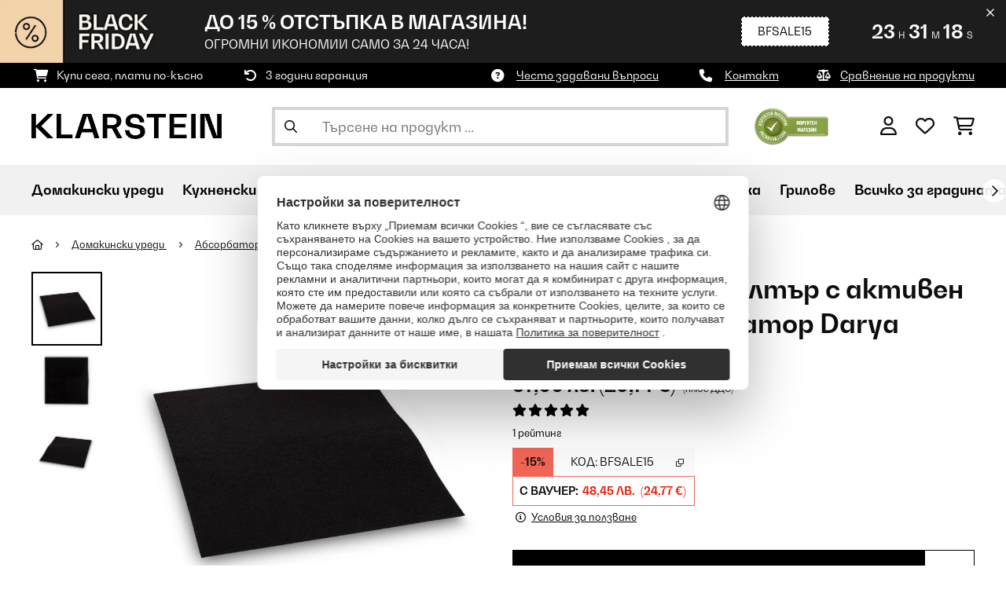

--- FILE ---
content_type: text/html; charset=UTF-8
request_url: https://www.klarstein.bg/filtar-s-aktiven-vaglen-za-absorbator-Darya-rezervna-chast-za-proces-na-recirkulacija.html
body_size: 49168
content:
<!DOCTYPE HTML>
<html lang="bg" >
    <head>
                

                        <script id="usercentrics-cmp" data-settings-id="7DKdaAt5W47hBh"
                                    src="https://web.cmp.usercentrics.eu/ui/loader.js" async></script>

        

          

        

        

                    <meta http-equiv="Content-Type" content="text/html" charset="UTF-8"><meta http-equiv="X-UA-Compatible" content="IE=Edge"><meta name="viewport" content="width=device-width, initial-scale=1"><link rel="preconnect" href="https://res.cloudinary.com"><meta name="ROBOTS" content="NOINDEX, FOLLOW"><title>Филтър с активен въглен за абсорбатор Darya, резервна част, за процес на рециркулация</title><meta name="title" content="Филтър с активен въглен за абсорбатор Darya, резервна част, за процес на рециркулация"><meta name="description" content="Филтър с активен въглен за абсорбатор Darya, резервна част, за процес на рециркулация -"><meta name="keywords" content="Филтър с активен въглен за абсорбатор Darya, резервна част, за процес на рециркулация, Домакински уреди, Абсорбатори, Филтри и аксесоари"><meta property="og:site_name" content="https://www.klarstein.bg/"><meta property="og:title" content="Филтър с активен въглен за абсорбатор Darya"><meta property="og:type" content="product"><meta property="og:image" content="https://shop-apc.klarstein.com/out/pictures/generated/product/1/540_340_75/10033835_yy_0001_titel___Darya_Carbon_Filter.jpg"><meta property="og:url" content="https://www.klarstein.bg/domakinski-uredi/absorbatori/filtri-i-aksesoari/filtar-s-aktiven-vaglen-za-absorbator-Darya-rezervna-chast-za-proces-na-recirkulacija-ks.html"><meta property="product:price:amount" content="57"><meta property="og:price:currency" content="BGN"><meta property="og:description" content=""><meta property="og:product_id" content="52033835"><link rel="canonical" href="https://www.klarstein.bg/domakinski-uredi/absorbatori/filtri-i-aksesoari/filtar-s-aktiven-vaglen-za-absorbator-Darya-rezervna-chast-za-proces-na-recirkulacija-ks.html"><link rel="shortcut icon" href="https://www.klarstein.bg/out/bbg-theme/img/favicon/klarstein/favicon.ico"><link rel="apple-touch-icon" sizes="180x180" href="https://www.klarstein.bg/out/bbg-theme/img/favicon/klarstein/apple-touch-icon.png"><link rel="icon" type="image/png" sizes="32x32" href="https://www.klarstein.bg/out/bbg-theme/img/favicon/klarstein/favicon-32x32.png"><link rel="icon" type="image/png" sizes="16x16" href="https://www.klarstein.bg/out/bbg-theme/img/favicon/klarstein/favicon-16x16.png"><link rel="alternate" hreflang="de-DE" href="https://www.klarstein.de/Haushaltsgeraete/Aktivkohlefilter-fuer-Darya-Dunstabzugshauben-Ersatzteil-Umluftbetrieb-ks-1.html"><link rel="alternate" hreflang="it-IT" href="https://www.klarstein.it/Grandi-elettrodomestici/Cappe-cucina/Filtri-e-Accessori-per-cappe-aspiranti/filtro-ai-carboni-attivi-per-cappe-aspiranti-Darya-parte-di-ricambio-modalita-di-ricircolo-d-aria-ks.html"><link rel="alternate" hreflang="fr-FR" href="https://www.klarstein.fr/Electromenager/Hotte-aspirante/Filtres-hotte-aspirante-et-Accessoires/Filtre-a-charbon-actif-pour-recyclage-d-air-hotte-aspirante-Darya-ks.html"><link rel="alternate" hreflang="es-ES" href="https://www.klarstein.es/filtro-de-carbon-activo-para-campanas-de-cocina-Darya-recambio-para-funcion-recirculacion-de-aire.html"><link rel="alternate" hreflang="en-GB" href="https://www.klarstein.co.uk/Activated-Carbon-Filter-for-Darya-Extractor-Hoods-Spare-Part-Recirculation-Mode-ks.html"><link rel="alternate" hreflang="cs-CZ" href="https://www.klarstein.cz/Darya-filtr-s-aktivnim-uhlim-23-6-x-29-5-cm-nahradni-filtr-prislusenstvi-ks.html"><link rel="alternate" hreflang="sk-SK" href="https://www.klarstein.sk/Podla-vyrobcu/Klarstein/Darya-filter-s-aktivnym-uhlim-23-6-x-29-5-cm-nahradny-filter-prislusenstvo-ks.html"><link rel="alternate" hreflang="hu-HU" href="https://www.klarstein.hu/Darya-aktivszen-szuro-potalkatresz-legkeringetesi-uzemmod-ks.html"><link rel="alternate" hreflang="sl-SI" href="https://www.klarstein.si/Gospodinjski-aparati/Kuhinjske-nape/Filter-z-aktivnim-ogljem-za-kuhinjske-nape-Darya-nadomestni-del-recirkulacijsko-obratovanje-ks.html"><link rel="alternate" hreflang="hr-HR" href="https://www.klarstein.hr/Kucanski-aparati/Kuhinjske-nape/Filter-s-aktivnim-ugljenom-za-kuhinjske-nape-Darya-rezervni-dio-rezim-recirkulacije-ks.html"><link rel="alternate" hreflang="ro-RO" href="https://www.klarstein.ro/Filtru-din-carbune-activ-pentru-hote-de-aragaz-Darya-piesa-de-schimb-functionare-recirculare.html"><link rel="alternate" hreflang="bg-BG" href="https://www.klarstein.bg/po-proizvoditel/Klarstein/filtar-s-aktiven-vaglen-za-absorbator-Darya-rezervna-chast-za-proces-na-recirkulacija-ks.html"><link rel="alternate" hreflang="de-AT" href="https://www.klarstein.at/Haushaltsgeraete/Dunstabzugshauben/Zubehoer-Filter-fuer-Dunstabzugshauben/Aktivkohlefilter-fuer-Darya-Dunstabzugshauben-Ersatzteil-Umluftbetrieb-ks-1.html"><link rel="alternate" hreflang="de-CH" href="https://www.klarstein.ch/Haushaltsgeraete/Aktivkohlefilter-fuer-Darya-Dunstabzugshauben-Ersatzteil-Umluftbetrieb-ks-1.html"><link rel="alternate" hreflang="it-CH" href="https://www.klarstein.ch/it/Grandi-elettrodomestici/Cappe-cucina/filtro-ai-carboni-attivi-per-cappe-aspiranti-Darya-parte-di-ricambio-modalita-di-ricircolo-d-aria-ks-1.html"><link rel="alternate" hreflang="fr-CH" href="https://www.klarstein.ch/fr/Electromenager/Hotte-aspirante/Filtre-a-charbon-actif-pour-recyclage-d-air-hotte-aspirante-Darya-ks-1.html"><link rel="alternate" hreflang="pt-PT" href="https://www.klarstein.pt/Eletrodomesticos/Filtro-de-Carvao-Ativado-para-Exaustores-Darya-Pecas-de-Reposicao-Recirculacao-ks-1.html"><link rel="alternate" hreflang="nl-NL" href="https://www.klarstein.nl/Huishoudelijke-Apparaten/Afzuigkappen/Filters-accessoires-voor-afzuigkappen/lKlarstein-actieve-koolstoffilter-voor-Darya-afzuigkappen-reserveonderdeel-recirculatie-ks.html"><link rel="alternate" hreflang="fr-BE" href="https://www.klarstein.be/fr/Electromenager/Hotte-aspirante/Filtre-a-charbon-actif-pour-recyclage-d-air-hotte-aspirante-Darya-ks-1.html"><link rel="alternate" hreflang="nl-BE" href="https://www.klarstein.be/Huishoudelijke-Apparaten/Afzuigkappen/Filters-accessoires-voor-afzuigkappen/lKlarstein-actieve-koolstoffilter-voor-Darya-afzuigkappen-reserveonderdeel-recirculatie-ks.html"><link rel="alternate" hreflang="fi-FI" href="https://www.klarstein.fi/Kodinkoneet/Liesituulettimet/aktiivihiilisuodatin-Darya-liesituulettimeen-varaosa-kiertoilmakaeyttoeoen-ks-1.html"><link rel="alternate" hreflang="pl-PL" href="https://www.klarstein.pl/AGD/Okapy-kuchenne/Akcesoria-i-filtry-do-okapow/Darya-filtr-weglowy-do-okapu-kuchennego.html"><script type="text/javascript" id="chaltec_tracking_object">
var chaltec = {"Name":"chaltec","ShopBaseUrl":"https:\/\/www.klarstein.bg\/","Currency":{"Code":"BGN","EUR_Rate":1},"CurrencyCode":"BGN","Transaction":null,"Basket":{"Products":[],"Vouchers":[],"Value":0,"PaymentGroup":""},"Products":[{"Id":"52033835","Name":"\u0424\u0438\u043b\u0442\u044a\u0440 \u0441 \u0430\u043a\u0442\u0438\u0432\u0435\u043d \u0432\u044a\u0433\u043b\u0435\u043d \u0437\u0430 \u0430\u0431\u0441\u043e\u0440\u0431\u0430\u0442\u043e\u0440 Darya, \u0440\u0435\u0437\u0435\u0440\u0432\u043d\u0430 \u0447\u0430\u0441\u0442, \u0437\u0430 \u043f\u0440\u043e\u0446\u0435\u0441 \u043d\u0430 \u0440\u0435\u0446\u0438\u0440\u043a\u0443\u043b\u0430\u0446\u0438\u044f","Price":57,"PriceNet":47.5,"PriceTax":9.5,"Quantity":2,"Manufacturer":"Klarstein","Brand":"Klarstein","Ean":"4060656157288","Category":{"Id":0,"Name":"\u0424\u0438\u043b\u0442\u0440\u0438 \u0438 \u0430\u043a\u0441\u0435\u0441\u043e\u0430\u0440\u0438","Path":"","Path_EN":"","Path_DE":"","Name_EN":"","Name_DE":"","Url":"https:\/\/www.klarstein.bg\/domakinski-uredi\/absorbatori\/filtri-i-aksesoari\/"},"Weight":0,"ListName":"item","ShopItemId":"","Oxid":"1760f7bd23dcd910bb7d4072e18fc47e"}],"PageType":"item","Category":{"Id":"59517ccb180c11d5e8758e7cf0417dd6","Name":"\u0424\u0438\u043b\u0442\u0440\u0438 \u0438 \u0430\u043a\u0441\u0435\u0441\u043e\u0430\u0440\u0438","Path":"","Path_EN":"","Path_DE":"","Name_EN":"","Name_DE":"","Url":"https:\/\/www.klarstein.bg\/domakinski-uredi\/absorbatori\/filtri-i-aksesoari\/"},"Locale":"bg_BG","CountryCode":"BG","LanguageCode":"bg","User":{"Email":"","UniqueId":"","UserHash":"","hasEUVat":"","userGroups":[]},"SearchTerm":"","TaxRate":20,"ListName":"","Debug":[{"PageClass":"Chaltec\\WebTracking\\Application\\Controller\\ArticleDetailsController"},{"ViewClass":"details"},{}],"IsCheckout":false,"ShopBrand":"","ShopCountry":"","ShopBranch":""};
</script><script type="text/javascript">
        dataLayer = (window.dataLayer) ? dataLayer : [];

        dataLayer = [ {"pageType":"item","pageName":"Филтър с активен въглен за абсорбатор Darya, резервна част, за процес на рециркулация","isCheckout":false,"currency":"BGN","isInternalIP":false,"taxRate":20,"userHash":"","userLoginState":false,"ListName":"","cartValue":0,"cartproductnumber":0,"productsinCart":{},"id":"52033835","price":57,"productOriginalPrice":57,"brand":"Klarstein","category":"Филтри и аксесоари","productRatings":0,"productAverageRating":0,"stock":"low-stock","carrier":"standard"} ];

        
                //DetailJSON
        dataLayer.push({"event":"eeProductDetailView","ecommerce":{"detail":{"products":[{"id":"52033835","name":"Филтър с активен въглен за абсорбатор Darya, резервна част, за процес на рециркулация","brand":"Klarstein","price":57,"category":"Филтри и аксесоари"}]}}});
        
        
        
                    //UserInteractionJSON
            dataLayer.push({"event":""});
        

                dataLayer.push({'ecomm_prodid': 52033835});
        dataLayer.push({'ecomm_pagetype': 'product'});
        dataLayer.push({'ecomm_totalvalue': 57});
    </script>


                <link rel="stylesheet" type="text/css" href="https://www.klarstein.bg/out/bbg-theme/src/css/fonts/klarstein.css?1762927095" />
<link rel="stylesheet" type="text/css" href="https://www.klarstein.bg/out/bbg-theme/src/css/style.min.css?1762927844" />
<link rel="stylesheet" type="text/css" href="https://www.klarstein.bg/modules/egate/emstocknote/out/src/css/emstocknote.css" />
<link rel="stylesheet" type="text/css" href="https://www.klarstein.bg/modules/sw/swFactFinderFrontendFlow/out/src/css/suggest.css" />
<link rel="stylesheet" type="text/css" href="https://www.klarstein.bg/modules/sw/swFactFinderFrontendFlow/out/src/css/campaign.css" />


        <meta http-equiv="Accept-CH" content="DPR, Viewport-Width, Width">
        <script src="https://cdnjs.cloudflare.com/ajax/libs/lodash.js/4.17.15/lodash.js" type="text/javascript"></script>
        <script src="https://cdnjs.cloudflare.com/ajax/libs/cloudinary-core/2.7.4/cloudinary-core.min.js" type="text/javascript"></script>
        <script src="https://code.jquery.com/jquery-3.6.4.min.js" integrity="sha256-oP6HI9z1XaZNBrJURtCoUT5SUnxFr8s3BzRl+cbzUq8=" crossorigin="anonymous"></script>
        <script>
            document.addEventListener( "DOMContentLoaded", function() {

                // Images collection
                var images = [].slice.call( document.querySelectorAll( 'img.lazy-img' ) );

                // Insersection Observer support
                if( "IntersectionObserver" in window ) {

                    // Window observer
                    intersectionObserver = new IntersectionObserver( function( entries, observer ) {

                        // Iterate observer collection
                        entries.forEach( function( entry ) {


                            // Window intersection test
                            if( entry.isIntersecting ) {

                                image = entry.target;

                                if(!image.src) {
                                                                        image.src = image.setAttribute('data-src', image.getAttribute('lazy-img-url'));
                                    image.classList.add("cld-responsive");
                                    cl.responsive();
                                    
                                }
                                // Remove from observer
                                observer.unobserve( image );
                            }
                        });
                    });

                    // Observer collection
                    images.forEach( function( lazyImage ) {

                        intersectionObserver.observe( lazyImage );
                    });
                }
            });
        </script>
        <script>
            function crazyLoadEECImages(artNum) {
                var eecImage = document.getElementById('EEC-image-' + artNum);
                if(!eecImage.src) {
                                           eecImage.setAttribute('data-src', eecImage.getAttribute('lazy-img-url'))
                        eecImage.classList.add("cld-responsive");
                        cl.responsive();
                                    }
            }
        </script>

                
        

            
<script type="application/ld+json">
    {
        "@context": "https://schema.org",
        "@type": "BreadcrumbList",
        "itemListElement": [
                                        {
                "@type": "ListItem",
                "position": 1,
                "name": "Домакински уреди",
                "item": "https://www.klarstein.bg/domakinski-uredi/"
              },                                                      {
                "@type": "ListItem",
                "position": 2,
                "name": "Абсорбатори",
                "item": "https://www.klarstein.bg/domakinski-uredi/absorbatori/"
              },                                                      {
                "@type": "ListItem",
                "position": 3,
                "name": "Филтри и аксесоари",
                "item": "https://www.klarstein.bg/domakinski-uredi/absorbatori/filtri-i-aksesoari/"
              },                                                    {
                "@type": "ListItem",
                "position": 4,
                "name": "Филтър с активен въглен за абсорбатор Darya",
                "item": "https://www.klarstein.bg/domakinski-uredi/absorbatori/filtri-i-aksesoari/filtar-s-aktiven-vaglen-za-absorbator-Darya-rezervna-chast-za-proces-na-recirkulacija-ks.html"
              }
                    ]
    }
</script>
    </head>
  <!-- OXID eShop Enterprise Edition, Version 6, Shopping Cart System (c) OXID eSales AG 2003 - 2025 - https://www.oxid-esales.com -->

    <body data-qaCl="details" id="klarstein" class=" productDetailsCls ">

                    <div id="pdp-page-id"></div>
                        
<script type="text/javascript">(function(w,d,s,l,i){w[l]=w[l]||[];w[l].push({'gtm.start':
				new Date().getTime(),event:'gtm.js'});var f=d.getElementsByTagName(s)[0],
						j=d.createElement(s),dl=l!='dataLayer'?'&l='+l:'';j.async=true;j.src=
						'https://www.googletagmanager.com/gtm.js?id='+i+dl;f.parentNode.insertBefore(j,f);
						})(window,document,'script','dataLayer','GTM-KQ38QDL');</script>
			


                

                    
        
        
                                <div class="mainWrap  cooking">
                    
                    <!-- gds_footer_scripts start -->
<script type="text/javascript">
window.fetchCampaignData = async function (feed_asset_type) {
  const FIFTEEN_MINUTES = 15 * 60 * 1000;
  const timestamp = localStorage.getItem("campaignDataTimestamp");
  let cachedData = localStorage.getItem("campaignData");

  if (cachedData) {
    cachedData = JSON.parse(cachedData);
    if (timestamp && Date.now() - parseInt(timestamp, 10) < FIFTEEN_MINUTES) {
      for (const key in cachedData) {
        const campaign = cachedData[key];
        if (campaign.asset_type === feed_asset_type && campaign.deal_valid === "valid") {
          return { ...campaign };
        }
      }
      return null;
    }
  }

  try {
    const lang = document.documentElement.lang;
    const countrycode = chaltec.CountryCode;
    const shop_locale = `${lang}_${countrycode}`;
    const domainParts = window.location.hostname.split('.');
    const domain = domainParts[1];
    const url = `https://skscripts.chal-tec.com/json/campaign_automation_${domain}_${shop_locale}.json?${timestamp}`;

    const response = await fetch(url);
    if (!response.ok) {
      console.log("ERROR: Campaign Feed couldn't be downloaded", response.status);
      return cachedData || null;
    }

    const campaignData = await response.json();
    localStorage.setItem("campaignData", JSON.stringify(campaignData));
    localStorage.setItem("campaignDataTimestamp", Date.now().toString());

    for (const key in campaignData) {
      const campaign = campaignData[key];
      if (campaign.asset_type === feed_asset_type && campaign.deal_valid === "valid") {
        return { ...campaign };
      }
    }
    return null;
  } catch (error) {
    console.log("ERROR: Campaign Feed couldn't be downloaded", error.message);
    return cachedData || null;
  }
};
function ffAsnFix() {
  if (dataLayer[0].pageType === "search" || dataLayer[0].pageType === "category") {
    $('.asnMatchCount').filter(function() {
      return $(this).text().trim() === '(0)';
    }).hide();
  }
}
function hideCategoriesInFilter() {
    if(dataLayer[0].pageType === "category") {
        setTimeout(function(){
            let webLang = $('html').attr('lang');

            let translations = {
                sk: {
                    categoryFilter: 'Kategória',
                },
                cs: {
                    categoryFilter: 'Kategorie',
                },
                hu: {
                    categoryFilter: 'Kategória',
                },
                ro: {
                    categoryFilter: 'Categorie',
                },
                hr: {
                    categoryFilter: 'Kategorija',
                },
                sl: {
                    categoryFilter: 'Kategorija',
                },
                bg: {
                    categoryFilter: 'Kатегория',
                },
                pl: {
                    categoryFilter: 'Categoria',
                },
                de: {
                    categoryFilter: 'Kategorie',
                },
                en: {
                    categoryFilter: 'Category',
                },
                fr: {
                    categoryFilter: 'Catégorie',
                },
                es: {
                    categoryFilter: 'Categoría',
                },
                it: {
                    categoryFilter: 'Categoria di prodotto',
                },
                nl: {
                    categoryFilter: 'Categorie',
                }, 
            };
            let translation = translations[webLang] ? translations[webLang] : {};

            $('div.asn .asnGroup.box > .h3').each(function(){
                let filterName = $(this).text().trim();
                if (translation.categoryFilter && filterName == translation.categoryFilter && chaltec.PageType == 'category') {
                    $(this).parent().remove();
                }
            })
        }, 200);
    }
}

ffAsnFix();
hideCategoriesInFilter();
</script>

<!-- gds_footer_scripts end -->
<div id="gds-common-header-leaderboard"></div>
<script type="text/javascript">
async function renderLeaderBoard(textContent, lang) {
	let asset_type = 'leader-board';
	const url = window.location.href;
	if (url.includes("?test-leaderboard")) asset_type = "leader-board_test";
	const data = await window.fetchCampaignData(asset_type);

	if (data !== null) {

		if (data.asset_type.indexOf('_test')) data.asset_type = data.asset_type.replace(/_test$/, '');

		let countdown_class = '';
		if (data.show_countdown == "FALSE") countdown_class = 'no-countdown';

		if (screen.width > 768) {
			var lead_cta = `<a href="${data.campaign_lp_url}" class="button-small--${data.cta_color}" id="gds_leaderboard_cta">${textContent[lang].savenow}</a>`;
		} else {
			var lead_cta = `<a href="${data.campaign_lp_url}" class="button-small--${data.cta_color} p-1" id="gds_leaderboard_cta">${textContent[lang].savenow}</a>`;
		}

		const leaderBoard_html = `
		<style>
			#gds-common-header-leaderboard:has(~ #superuser_block) {
				top:35px;
			}
			.not-sticky {
				position: relative;
			}
			.voucher-wrapper .voucher-button {
				height: auto;
			}
			.leaderb-2__image img {
				width: 100%;
				object-fit: cover;
			}
			.leaderboard__count-down-timer {
				padding: 0 10px !important;
			}
			.leaderb-2 .voucher-tooltip {
				top: 3rem;
			}
			.leaderboard__image img {
				height: 80px;
			}
			.leaderb-2.countdown-cta-voucher:not(.no-countdown) #gds_leaderboard_cta {
				padding: 0 15px 0px 15px!important;
				display: flex;
				align-items: center;
				line-height: 12px;
				margin-left: 5px;
			}
			@media (min-width: 767.98px) {
				.leaderb-2__title-container-tablet {
					margin-left: 8px;
				}
			}
			@media (max-width: 767.98px) {
				.not-sticky-mobile {
					position: relative;
					z-index: 10!important;
				}
				.leaderboard__title-wrapper {
					padding-bottom: 10px;
				}
				.leaderboard__end {
					width: auto;
				}
				.leaderboard__count-down-timer {
					height: auto;
				}
			}

			/*Click-to-copy animation*/
			@keyframes hover {
				from {
					box-shadow: inset 0 0 0 0.01px #000000;
				}
				to {
					box-shadow: inset 100vw 0 0 0.01px #000000;
					color: #fff;
				}
			}
			@keyframes leave {
				from {
					box-shadow: inset -8.79928em 0 0 0.01px #000000;
					color: #fff;
				}
				to {
					box-shadow: inset 0 0 0 0.01px #000000;
				}
			}

			/***********Rainbow Animation start*****************/
			.rainbow-title {
				text-transform: uppercase;
				background-image: linear-gradient(-225deg, #231557 0%, #44107a 29%, #ff1361 67%, #fff800 100%);
				background-size: auto auto;
				background-clip: border-box;
				background-size: 200% auto;
				background-clip: text;
				-webkit-background-clip: text;
				-webkit-text-fill-color: transparent;
				animation: textclip 2s linear infinite;
				font-weight: bolder !important;
			}
			@keyframes textclip {
				to {
					background-position: -200% center;
				}
			}
			/***********Rainbow Animation end*****************/

			/***********Fix Image Responsive*****************/
			.leaderb-2 {
				display: flex;
				flex-wrap: nowrap;
				align-items: stretch;
				position: relative;
				width: 100%;
			}
			.leaderboard__start {
				flex-shrink: 0;
				width: 240px;
				min-width: 100px;
				display: flex;
				align-items: center;
			}
			.leaderboard__start .leaderb-2__image {
				width: 240px;
				display: flex;
				align-items: center;
			}
			.leaderboard__start .leaderb-2__image img {
				width: 240px;
			}
			.leaderboard__title-wrapper {
				flex-grow: 1;
				flex-shrink: 10;
			}
			.leaderb-2__title,
			.leaderb-2__sub-title {
				white-space: nowrap;
				overflow: hidden;
				text-overflow: ellipsis;
			}
			/***********Fix Image Responsive end*****************/
		</style>
		<div class="gds-header-leaderboard-full-background not-sticky-mobile" id="gds-common-header-leaderboard">
			<div class="container-fluid container-fluid--no-padding" id="gds-header-leaderboard">
				<div class="leaderb-2 ${data.campaign_type} ${countdown_class}" id="gds_lead_campaign_type" style="color: ${data.text_color}; background-color: ${data.background_color}">
				<div class="row m-0" style="display: flex;flex-wrap: nowrap;width: 100%;margin: 0;">
					<div class="col-2 d-none d-md-block leaderboard__start leaderb-2__start">
					<div class="leaderb-2__image">
						<img class="cld-responsive" data-src="${data.background_image_1}" id="gds_leaderboard_image_left">
						<!--<img class="cld-responsive" data-src="https://placehold.co/300x100" id="gds_leaderboard_image_left">-->
					</div>
					</div>
					<div class="col-sm-12 col-md-9 col-lg-8 leaderboard__title-wrapper">
					<div class="leaderboard__title-container leaderb-2__title-container-tablet">
						<span class="leaderb-2__title" id="gds_leaderboard_title">${data.campaign_name}</span>
						<span class="leaderb-2__sub-title" id="gds_leaderboard_subtitle">${data.campaign_subline}</span>
					</div>
					<div class="leaderb-2__cta-voucher d-flex">
						<div class="leaderb-2__voucher-wrapper voucher-wrapper" id="gds_leaderboard_voucher_wrapper">
						<p class="voucher-tooltip" id="gds_leaderboard_click">${textContent[lang].clickToCopy}</p>
						<button class="leaderb-2__tablet-voucher voucher-button justify-content-center" id="gds_leaderboard_voucher_button"> 
							<span class="voucher-link" id="gds_leaderboard_copied"> ${textContent[lang].copied} </span> 
							<span class="leaderb-2__voucher-code voucher-code voucher-text-active" id="gds_leaderboard_voucher" data-code="${data.voucher_code}"> ${data.voucher_code} </span>
						</button>
						</div>
						`+lead_cta+`
					</div>
					</div>
					<div class="col-sm-2 col-md-3 col-lg-2 leaderboard__end">
					<div class="leaderboard__count-down-wrapper">
						<div class="leaderboard__count-down-timer leaderb-2__timer-section ${data.show_countdown}" id="gds_lead_campaign_countdown" style="color: ${data.text_color}; background-color: ${data.background_color_countdown}">
						<div>
							<span class="leaderboard__count-down-time ${data.show_days_in_countdown}" id="lead_days"></span>
							<span class="leaderb-2__count-down-time-info ${data.show_days_in_countdown}" id="lead_days_info"></span>
							<span class="leaderboard__count-down-time" id="lead_hours"></span>
							<span class="leaderb-2__count-down-time-info" id="lead_hours_info"></span>
							<span class="leaderboard__count-down-time" id="lead_minutes"></span>
							<span class="leaderb-2__count-down-time-info" id="lead_minutes_info"></span>
							<span class="leaderboard__count-down-time" id="lead_seconds"></span>
							<span class="leaderb-2__count-down-time-info" id="lead_seconds_info"></span>
						</div>
						</div>
					</div>
					<div class="leaderboard__image">
						<picture>
						<source media="(max-width:768px)" srcset="${data.background_image_3}" id="gds_leaderboard_image_mobile">
						<img class="cld-responsive" data-src="${data.background_image_2}" id="gds_leaderboard_image_right">
						</picture>
					</div>
					</div>
				</div>
				<div class="leaderb-2__close-wrapper" id="leaderb-2__close">
					<i class="fa-kit fa-icon--xmark-large"></i>
				</div>
				</div>
			</div>
		</div>`;

		//$('#gds-common-header-leaderboard').append(leaderBoard_html);
		$('#gds-common-header-leaderboard').before(leaderBoard_html);

		var gds_leaderboard_image = cloudinary.Cloudinary.new({cloud_name: "chal-tec"});
		gds_leaderboard_image.responsive();

		/*
		const leaderboardClosed = sessionStorage.getItem('leaderboardClosed');
		if (!leaderboardClosed) {
			$('#gds-common-header-leaderboard').before(leaderBoard_html);
		}

		//show only once after click on close for mobile
		(function after_close() {
			const leaderboard = document.querySelector('.leaderboard');
			const closeButton = document.querySelector('.leaderboard__close-container');
			if (!leaderboard) return;
			if (leaderboardClosed) {
				leaderboard.style.display = 'none';
			}
			closeButton.addEventListener('click', function () {
				leaderboard.style.display = 'none';
				sessionStorage.setItem('leaderboardClosed', 'true');
			});
		})();
		*/

		// Don't show mobile banner after a certain times closed
		const closeCount = parseInt(sessionStorage.getItem('bannerCloseCount')) || 0;
		//if (screen.width < 768 && closeCount > 3) {
		if (closeCount) {
			$('.gds-header-leaderboard-full-background').addClass('d-none');
		}
		
		// hide mobile banner after closing and count
		$('.leaderb-2__close-wrapper').on('click', function() {
			const item = $(this).parents('.gds-header-leaderboard-full-background');
			item.addClass('d-none');
			const newCount = closeCount + 1;
			sessionStorage.setItem('bannerCloseCount', newCount);
		});

		//click to copy function
		$('.leaderboard .voucher-wrapper').on('click', function () {
			$(this).addClass('claimed');
			var string = $('.voucher-link').data('code');
			if (string) {
				navigator.clipboard.writeText(string).then(() => {
					// Clipboard successfully set
				}, () => {
					// Clipboard write failed
				});
			}
			setTimeout(function () {
				$("#gds_leaderboard_voucher_button").css({ 'animation': "hover 0.4s forwards" });
			}, 300);
			setTimeout(function () {
				$("#gds_leaderboard_voucher_button").css({ 'animation': "leave 0.6s forwards" });
				$("#gds_leaderboard_voucher_button").focus();
			}, 1500);
		});

		// click to copy function leaderb-2
		$('#gds_leaderboard_voucher_wrapper').on('click', function() {
			$(this).addClass('claimed');
			var string = $('#gds_leaderboard_voucher').data('code');
			if (string) {
				navigator.clipboard.writeText(string).then(() => {
				// Clipboard successfully set
			}, () => {
			// Clipboard write failed
			});
			}
			setTimeout(function() {
				$('#gds_leaderboard_voucher_button').css({'animation': "hover 0.4s forwards"});
			}, 300);
			setTimeout(function() {
				$('#gds_leaderboard_voucher_button').css({'animation': "leave 0.6s forwards"});
				$('#gds_leaderboard_voucher_button').focus();
			}, 1500);
		});

		if(data.campaign_subline == "") {
			$("#gds_leaderboard_subtitle").css("display", "none");
		}

		$('.leaderboard__close-container').on('click', function () {
			const item = $(this).parents('.leaderboard');
			item.addClass('d-none');
		});

		// Countdown
		const second = 1000,
		minute = second * 60,
		hour = minute * 60,
		day = hour * 24;
		
		let countDown = new Date(data.active_to).getTime();
		
		if (countDown > new Date().getTime()) {
			if (data.show_countdown == 'TRUE') {

				if (data.show_days_in_countdown == 'FALSE') {
					document.getElementById('lead_days').style.display = 'none';
					document.getElementById('lead_days_info').style.display = 'none';
				}

				let timer = setInterval(function () {
					let now = new Date().getTime(),
					distance = countDown - now;
					// Add zero if countdown has only one number
					// Calculate days and hours differently based on showDays value
					if (data.show_days_in_countdown == 'TRUE') {
						document.getElementById('lead_days').innerText = String(Math.floor(distance / day)).padStart(2, '0');
						document.getElementById('lead_hours').innerText = String(Math.floor((distance % day) / hour)).padStart(2, '0');
					} else {
						// Calculate total hours if days are hidden
						document.getElementById('lead_hours').innerText = String(Math.floor(distance / hour)).padStart(2, '0');
					}

					//document.getElementById('lead_hours').innerText = String(Math.floor(distance / (hour))).padStart(2, '0');
					document.getElementById('lead_minutes').innerText = String(Math.floor((distance % (hour)) / (minute))).padStart(2, '0');
					document.getElementById('lead_seconds').innerText = String(Math.floor((distance % (minute)) / second)).padStart(2, '0');

					$('#lead_days_info').text(textContent[lang].daymob);
					$('#lead_hours_info').text(textContent[lang].hourmob);
					$('#lead_minutes_info').text(textContent[lang].minutemob);
					$('#lead_seconds_info').text(textContent[lang].secmob);
					if (screen.width < 768) {
						$('#gds_lead_campaign_countdown').insertAfter('#gds_leaderboard_cta');
					}
					$('#gds_lead_campaign_type').removeClass('no-countdown');
					// Do something later when date is reached
					if (distance < 0) {
						clearInterval(timer);
						$('#gds-common-header-leaderboard').addClass('hide');
					}
				}, second);
			}
		}
	}
}
async function renderSingleCard(textContent, lang) {
	let asset_type = 'single-card';
	const url = window.location.href;
	if (url.includes("?test-singlecard")) asset_type = "single-card_test";
	const data = await window.fetchCampaignData(asset_type);

	if (data !== null) {
		if (data.asset_type.indexOf('_test')) data.asset_type = data.asset_type.replace(/_test$/, '');

		let countdown_class = '';
		if (data.show_countdown == "FALSE") countdown_class = 'no-countdown';

		if (screen.width > 768) {
			var single_cta = `<a href="${data.campaign_lp_url}" class="card-product__content-button button-small--${data.cta_color}" id="dy-campaign-cta-2">${textContent[lang].savenow}</a>`;
		} else {
			var single_cta = `<a href="${data.campaign_lp_url}" class="card-product__content-button button-small--${data.cta_color} p-1" id="dy-campaign-cta-2">${textContent[lang].savenow}</a>`;
		}

		const singleCard_html = `
		<div class="col-6 col-md-4 productTeaser">
			<div class="card-product card-product--banner countdown-cta ${countdown_class}" id="single-card" style="background-color: ${data.background_color};">
				<a href="${data.campaign_lp_url}" class="card-product__image-wrapper">
					<img data-src="${data.background_image_1}" src="${data.background_image_1}" class="card-product__image cld-responsive" alt="${data.campaign_name}" data-width="400">
				</a>
				<div class="card-product__content-wrapper">
					<div class="card-product__main-content">
						<a href="${data.campaign_lp_url}" class="card-product__content-link" style="color: ${data.text_color};">
							<span class="card-product__content-title" style="-webkit-line-clamp: 5;">${data.campaign_name}</span>
							<span class="card-product__content-subtitle">${data.campaign_subline}</span>
						</a>
					</div>
					<div class="card-product__secondary-content">
						${single_cta}
						<div class="voucher-wrapper voucher-wrapper-singlecard">
							<p class="voucher-tooltip" id="tooltip-2">${textContent[lang].clickToCopy}</p>
							<button class="voucher-button" id="voucher-button-single-card">
							<span class="voucher-code voucher-text-active">${data.voucher_code}</span>
								<span data-code="" class="voucher-link">${textContent[lang].copied}</span>
							</button>
						</div>
					</div>
				</div>
				<div class="countdown" id="singlecard_countdown" style="background-color: ${data.background_color_countdown};">
					<div class="countdown__wrapper" id="single_card_countdown" style="color: ${data.text_color};">
						<span class="countdown__time hide" id="single-card-days"></span>
						<span class="countdown__info hide" id="single-card-days-text"></span>
						<span class="countdown__time" id="single-card-hours"></span>
						<span class="countdown__info" id="single-card-hours-text"></span>
						<span class="countdown__time" id="single-card-minutes"></span>
						<span class="countdown__info" id="single-card-minutes-text"></span>
						<span class="countdown__time" id="single-card-seconds"></span>
						<span class="countdown__info" id="single-card-seconds-text"></span>
					</div>
				</div>
			</div>
		</div>`;

        $(document).ready(function () {

            $('form.productTeaser[name="tobasketproductList_2"]').after(singleCard_html);

			//Tooltip, Voucher, copy
			$('#single-card .voucher-wrapper').on('click', function() {
				$(this).addClass('claimed');
				var string = $('#single-card').find('.voucher-code').text();
				if (string) {
					navigator.clipboard.writeText(string).then(() => {
					// Clipboard successfully set
					}, () => {
					// Clipboard write failed
					});
				}
				setTimeout(function() {
					$("#voucher-button-single-card").css({'animation': "hover 0.4s forwards"});
				}, 300);
			
				setTimeout(function() {
					$("#voucher-button-single-card").css({'animation': "leave 0.6s forwards"});
					$("#voucher-button-single-card").focus();
				}, 1500);
			});

			if(data.show_days_in_countdown == 'TRUE') {
				$('#single-card-days').removeClass('hide');
				$('#single-card-days-text').removeClass('hide');
                $('#singlecard_countdown span').css('font-size', '1em');
			}

			if(data.voucher_code != "") {
				$('.voucher-wrapper-singlecard').css('display', 'block');
				$('.card-product__content-button').css('display', 'none');
			}

			if(data.campaign_subline == "") {
				$('.card-product__content-subtitle').css("display", "none");
			}

			if(data.campaign_lp_url == "") {
				$('#singlecard_countdown').closest('.card-product').find('a').eq(0).removeAttr('href');
				$('#singlecard_countdown').closest('.card-product').find('a').eq(1).removeAttr('href');
			}
			
			if(data.campaign_lp_url.includes('http://') || data.campaign_lp_url.includes('https://')) {
				const links = [
					document.querySelector('#single-card a'),
					document.querySelector('#single-card .card-product__content-link'),
					document.querySelector('#dy-campaign-cta-2')
				];
				links.forEach(link => {
					if (link) {
						link.setAttribute('target', '_blank');
					}
				});
			}

			//countdown
			if (data.show_countdown == 'TRUE') {
				let time_md = data.active_to,
					countDown = new Date(time_md).getTime(),
					day = 1000 * 60 * 60 * 24,
					hour = 1000 * 60 * 60,
					minute = 1000 * 60,
					second = 1000;

					const timer = setInterval(function () {
        				let now = new Date().getTime(),
            			distance = countDown - now;

							document.getElementById('single-card-days').innerText = 
									Math.floor(distance / day) < 10 
									? "0" + Math.floor(distance / day) 
									: Math.floor(distance / day);

							document.getElementById('single-card-hours').innerText = 
								Math.floor((distance % day) / hour) < 10 
								? "0" + Math.floor((distance % day) / hour) 
								: Math.floor((distance % day) / hour);

							document.getElementById('single-card-minutes').innerText = 
								Math.floor((distance % hour) / minute) < 10 
								? "0" + Math.floor((distance % hour) / minute) 
								: Math.floor((distance % hour) / minute);

							document.getElementById('single-card-seconds').innerText = 
								Math.floor((distance % minute) / second) < 10 
								? "0" + Math.floor((distance % minute) / second) 
								: Math.floor((distance % minute) / second);

							//plural
							if (screen.width > 474) {
								if (String(Math.floor(distance / (day))) == 1) {
									$('#single-card-days-text').text(textContent[lang].daySin);
								}
								else if (String(Math.floor(distance / (day))) > 1 && String(Math.floor(distance / (day))) <= 4) {
									$('#single-card-days-text').text(textContent[lang].dayPlu2_4);
								}
								else {
									$('#single-card-days-text').text(textContent[lang].dayPlu5);
								}
								if (String(Math.floor((distance % (day)) / (hour))) == 1) {
									$('#single-card-hours-text').text(textContent[lang].hourSin);
								}
								else if (String(Math.floor((distance % (day)) / (hour))) > 1 && String(Math.floor((distance % (day)) / (hour))) <= 4) {
									$('#single-card-hours-text').text(textContent[lang].hourPlu2_4);
								}
								else {
									$('#single-card-hours-text').text(textContent[lang].hourPlu5);
								}
								if (String(Math.floor((distance % (hour)) / (minute))) == 1) {
									$('#single-card-minutes-text').text(textContent[lang].minuteSin);
								}
								else if (String(Math.floor((distance % (hour)) / (minute))) > 1 && String(Math.floor((distance % (hour)) / (minute))) <= 4) {
									$('#single-card-minutes-text').text(textContent[lang].minutePlu2_4);
								}
								else {
									$('#single-card-minutes-text').text(textContent[lang].minutePlu5);
								}
								if (String(Math.floor((distance % (minute)) / second)) == 1) {
									$('#single-card-seconds-text').text(textContent[lang].secondSin);
								}
								else if (String(Math.floor((distance % (minute)) / second)) > 1 && String(Math.floor((distance % (minute)) / second)) <= 4) {
									$('#single-card-seconds-text').text(textContent[lang].secondPlu2_4);
								}
								else {
									$('#single-card-seconds-text').text(textContent[lang].secondPlu5);
								}
							} else {
								$('#single-card-days-text').text(textContent[lang].daymob);
								$('#single-card-hours-text').text(textContent[lang].hourmob);
								$('#single-card-minutes-text').text(textContent[lang].minutemob);
								$('#single-card-seconds-text').text(textContent[lang].secmob);
							}
							if (distance < 0) {
								clearInterval(timer);
								$('#singlecard_countdown').remove();
							}
					}, second);
			}
        });

    }
}
async function renderBanners() {
    const lang = document.documentElement.lang;
    const textContent = {
        sk: { daySin: "deň", dayPlu2_4: "dni", dayPlu5: "dní", hourSin: "hodina", hourPlu2_4: "hodiny", hourPlu5: "hodín", minuteSin: "minúta", minutePlu2_4: "minúty", minutePlu5: "minút", secondSin: "sekunda", secondPlu2_4: "sekundy", secondPlu5: "sekúnd", code: "Kupón: ", offAll: "extra off EVERYTHING", extended: "Extended!", clickToCopy: "Kliknutím skopírujete", copied: "Skopírované!", savenow: "Nakupujte teraz", daymob: "D", hourmob: "H", minutemob: "M", secmob: "S" },
        cs: { daySin: "den", dayPlu2_4: "dny", dayPlu5: "dní", hourSin: "hodina", hourPlu2_4: "hodiny", hourPlu5: "hodin", minuteSin: "minuta", minutePlu2_4: "minuty", minutePlu5: "minut", secondSin: "vteřina", secondPlu2_4: "sekundy", secondPlu5: "sekund", code: "Kupon: ", offAll: "extra auf ALLES", extended: "Verlängert!", clickToCopy: "Kliknutím zkopírujete", copied: "Zkopírováno!", savenow: "Nakupujte nyní", daymob: "D", daysmob: "D", hourmob: "H", hoursmob: "H", minutemob: "M", secmob: "S" },
        hu: { daySin: "nap", dayPlu2_4: "nap", dayPlu5: "nap", hourSin: "óra", hourPlu2_4: "óra", hourPlu5: "óra", minuteSin: "perc", minutePlu2_4: "perc", minutePlu5: "perc", secondSin: "m.perc", secondPlu2_4: "m.perc", secondPlu5: "m.perc", code: "Kupon: ", offAll: "extra auf ALLES", extended: "Verlängert!", clickToCopy: "Kattintson a másoláshoz", copied: "Másolva!", savenow: "Vásároljon most!", daymob: "D", daysmob: "D", hourmob: "H", hoursmob: "H", minutemob: "M", secmob: "S" },
        hr: { daySin: "dan", dayPlu2_4: "dana", dayPlu5: "dana", hourSin: "sat", hourPlu2_4: "sata", hourPlu5: "sati", minuteSin: "minuta", minutePlu2_4: "minute", minutePlu5: "minuta", secondSin: "sekunda", secondPlu2_4: "sekunde", secondPlu5: "sekundi", code: "Kupon: ", offAll: "extra auf ALLES", extended: "Verlängert!", clickToCopy: "Kliknite za kopiranje", copied: "Kopirano!", savenow: "Kupite sada", daymob: "D", daysmob: "D", hourmob: "H", hoursmob: "H", minutemob: "M", secmob: "S" },
        ro: { daySin: "zi", dayPlu2_4: "zile", dayPlu5: "zile", hourSin: "oră", hourPlu2_4: "ore", hourPlu5: "ore", minuteSin: "minut", minutePlu2_4: "minute", minutePlu5: "minute", secondSin: "secunda", secondPlu2_4: "secunde", secondPlu5: "secunde", code: "Cupon: ", offAll: "extra auf ALLES", extended: "Verlängert!", clickToCopy: "Faceți clic pentru a copia", copied: "Copiat!", savenow: "Cumpărați acum", daymob: "D", daysmob: "D", hourmob: "O", hoursmob: "H", minutemob: "M", secmob: "S" },
        sl: { daySin: "dan", dayPlu2_4: "dneva", dayPlu5: "dni", hourSin: "uro", hourPlu2_4: "uri", hourPlu5: "ur", minuteSin: "minuta", minutePlu2_4: "minuti", minutePlu5: "minut", secondSin: "sekundo", secondPlu2_4: "sekundi", secondPlu5: "sekund", code: "Kupon: ", offAll: "extra auf ALLES", extended: "Verlängert!", clickToCopy: "Kliknite za kopiranje", copied: "Kopirano!", savenow: "Kupite zdaj", daymob: "D", daysmob: "D", hourmob: "H", hoursmob: "H", minutemob: "M", secmob: "S" },
        bg: { daySin: "ден", dayPlu2_4: "дни", dayPlu5: "дни", hourSin: "час", hourPlu2_4: "часа", hourPlu5: "часа", minuteSin: "минута", minutePlu2_4: "минути", minutePlu5: "минути", secondSin: "секунда", secondPlu2_4: "секунди", secondPlu5: "секунди", code: "купон: ", offAll: "extra auf ALLES", extended: "Verlängert!", clickToCopy: "Кликнете, за да копирате", copied: "Копирано!", savenow: "Пазарувайте сега", daymob: "D", daysmob: "D", hourmob: "H", hoursmob: "H", minutemob: "M", secmob: "S" },
        pl: { daySin: "dzień", dayPlu2_4: "dni", dayPlu5: "dni", hourSin: "godzina", hourPlu2_4: "godziny", hourPlu5: "godzin", minuteSin: "minuta", minutePlu2_4: "minuty", minutePlu5: "minut", secondSin: "sekunda", secondPlu2_4: "sekundy", secondPlu5: "sekund", code: "Kupon: ", offAll: "extra auf ALLES", extended: "Verlängert!", clickToCopy: "Kliknij, aby skopiować", copied: "Skopiowane!", savenow: "Kup teraz", daymob: "D", daysmob: "D", hourmob: "H", hoursmob: "H", minutemob: "M", secmob: "S" },
    };
    if (chaltec.PageType == 'item' || chaltec.PageType == 'category' || chaltec.PageType == 'home') {
        await renderLeaderBoard(textContent, lang);
    }
    if (chaltec.PageType == 'category') {
        await renderSingleCard(textContent, lang);
    }
}
renderBanners();
</script>

        
        
        
            


<div id="grey-full-bg"></div>

    <div id="flyoutCart" data-qa="div-flyoutCart" class="flyoutCart myCart flyout ct-flyout  ">
    <div class="wrap flyoutCart-container">
                        <div class="d-flex flex-column gap-2 gap-lg-3 max-h-70">
            <div class="d-flex justify-content-between">
                <div class="flyoutCart-header">
                    <div class="flyOutCart-title">
                                                Моята кошница
                        <span class="flyoutCart-totalNumberOfProducts"></span>
                                            </div>
                </div>
                <div class="flyoutCart-close-icon" onclick="closeFlyoutCart();">
                    <i class="fa-solid fa-xmark" aria-disabled="true"></i>
                </div>
            </div>

            <div class="flyoutCartScroller flyoutCartEmptyScroller mini-cart-prod-section">
                                                <div class="flyoutCart-empty">
                    <div class="flyoutCart-text-section">
                        <span class="body-regular-01">Вашата количка е празна.</span>
                        <span class="body-regular-01">Започнете да пазарувате, за да го напълните с любимите си артикули!</span>
                    </div>
                    <div class="flyoutCart-img-section">
                        <img alt="emptycart" src="https://res.cloudinary.com/chal-tec/image/upload/webshops/assets/klarstein/emptycart.png">
                    </div>
                </div>
                                            </div>
        </div>

        
        <div class="clearfix" style="display: none;"></div>

                                                                                                                                                                                                                                                                                                                                                                        <div class="flyoutCart-button-section">

            
                            <a data-qa="lnk-flyoutToContinueShopping" style="order: 2" class="bbg-btn--ghost bbg-btn--medium" onclick="closeFlyoutCart();">
                    Продължи пазаруването
                </a>
            
                    </div>

            </div>
</div>


        

        
                



    <div class="payoff">
    <div class="container-fluid">
        <div class="payoff__wrapper">
            <div class="payoff__block payoff__block--mobile">
                <span class="payoff__block-item label--icon-medium fak fa-icon--cart-shopping">Купи сега, плати по-късно</span>
                <span class="payoff__block-item label--icon-medium fak fa-icon--arrow-rotate-left">3 години гаранция</span>
            </div>
            <!--
            <div class="payoff__block payoff__block--desktop">
                <span class="body-uppercase-04">Area for the payoff</span>
            </div>
            -->
            <div class="payoff__block payoff__block--desktop">
                                <span class="payoff__block-item label--icon-medium">
                    <i class="fak fa-icon--circle-question"></i>
                    <a href="https://www.klarstein.bg/Chesto-zadavani-vaprosi/" class="payoff__block-item--link">Често задавани въпроси</a>
                </span>
                                                <span class="payoff__block-item label--icon-medium">
                    <i class="fak fa-icon--phone"></i>
                    <a href="https://www.klarstein.bg/Kontakt/" class="payoff__block-item--link">Контакт</a>
                </span>
                                                <span class="payoff__block-item label--icon-medium">
                    <i class="fa-solid fa-scale-balanced me-2"></i>
                    <a href="https://www.klarstein.bg/sravnenie-na-produkti/" class="payoff__block-item--link">Сравнение на продукти</a>
                </span>
                            </div>
        </div>
    </div>
</div>

<style>
  /* Start: Workaround for https://go-bbg.atlassian.net/browse/D2COX-3517 */
  div#gds-home-inspiration.carousel-wrapper div.thumbnail-container-outside {
    display:none;
  }
	/* End: Workaround for https://go-bbg.atlassian.net/browse/D2COX-3517 */
</style>


<script>
document.addEventListener("DOMContentLoaded", function () {
    const isAccountPage = chaltec.Debug[1].ViewClass === "account";
    const packetaBlock = document.querySelector(".packeta-block");

    const packetaIconUrl = "https://res.cloudinary.com/chal-tec/image/upload/v1738574117/marketing/gds/icons/payments/packeta.png";
    const carrierIconUrl = "https://res.cloudinary.com/chal-tec/image/upload/v1738584281/marketing/gds/icons/payments/carrier.png";

    if (isAccountPage) {
        if (packetaBlock && packetaBlock.parentNode) {
                const packetaBlockTitleSelector = packetaBlock.querySelector(".account-delivery-address__title");
            packetaBlockTitleSelector.innerHTML = `
                <img src="${packetaIconUrl}" alt="Packeta" style="max-width: 48px;">
                <span class="heading-regular-03 ps-2">${packetaBlockTitleSelector.textContent}</span>
            `;
            packetaBlockTitleSelector.classList.remove("ps-3");
            
            // Update home delivery titles
            $deliveryTitles = document.querySelectorAll(".account-delivery-address__title:not(.packeta-block .account-delivery-address__title)");
            $deliveryTitles.forEach(title => {
                title.innerHTML = `
                    <img src="${carrierIconUrl}" alt="SPS" style="max-width: 48px;">
                    <span class="heading-regular-03 ps-2">${title.textContent}</span>
                `;
                title.classList.remove("ps-3");
            });

            const container = document.querySelector(".account-delivery-addresses");
            if (container) {
                container.classList.add("mb-2");
            }
        }
    } else {
        if (packetaBlock) {
            const savedAddresses = document.querySelector("#savedAdresses");
            if (savedAddresses) {
                const childDiv = savedAddresses.querySelector(".ps-3");
                if (childDiv) {
                    childDiv.classList.remove("ps-3");
                }
            }
    
            const shippingAddress = document.querySelector("#shippingAddressTitle");
            if (shippingAddress) {
                shippingAddress.innerHTML = `<img src="${carrierIconUrl}" alt="SPS" style="max-width: 48px;margin-left: 8px;"><span class="ps-2">${shippingAddress.textContent}</span>`;
            }
    
            // Update pickup subtitle and button
            const pickupSubtitle = document.querySelector(".packeta-block-headline");
            if (pickupSubtitle) {
                pickupSubtitle.innerHTML = `
                    <img src="${packetaIconUrl}" alt="Packeta">
                    <span class="ps-2">${pickupSubtitle.textContent}</span>
                `;
                pickupSubtitle.classList.remove("ps-3");
            }
            
            const formCheckLabels = document.querySelectorAll(".packeta-block .form-check > label:first-of-type");
            formCheckLabels.forEach(label => {
                label.style.display = "none";
            });
    
            packetaBlock.classList.add("pb-3");
            const radioWrappers = packetaBlock.querySelectorAll(".checkout-address__radio-wrapper");
            radioWrappers.forEach(wrapper => wrapper.classList.add("ps-4"));
            
            const pickUpButton = document.querySelector(".packeta-selector-button.button-small--ghost");
            if (pickUpButton) {
                pickUpButton.classList.add("ms-4");
            }
        }
    }
});
</script>


<header id="header" class="header background-00 
    header--search-visible
">
    <div class="container-fluid">
        <div class="header__inner-wrapper">
            <div class="header__section">
                                    <div class="header__burger d-xl-none">
                        <button class="header__burger-button" data-qa="btn-menuOpener">
                            <span></span>
                            <span></span>
                            <span></span>
                        </button>
                    </div>
                                
                    <div class="header__title">
                        <a href="https://www.klarstein.bg/" >
                            <img class="header__logo" src="https://res.cloudinary.com/chal-tec/image/upload/w_auto,q_auto,f_auto/marketing/gds/klarstein/logos/klarstein_vec.svg" alt="Лого на Klarstein BG">
                        </a>
                    </div>
                
            </div>
                            
                <div class="header-menu__search d-none d-xl-block">
                    
                            <form data-qa="frm-search" class="search-form" action="https://www.klarstein.bg/index.php?lang=14&amp;" method="get" name="search">
        
<input type="hidden" name="lang" value="14" />
        <input type="hidden" name="cl" value="search">
                
        <input aria-label="Търсене на продукти" data-qa="inp-search" id="searchParam" name="searchparam" class="input--search" type="text" size="30" placeholder="Търсене на продукт ..." value="" autocomplete="off">
        <button aria-label="Изпрати търсенето" id="search-magnify-icon" data-qa="btn-searchSubmit" class="btn--search" type="submit" value="">
            <i class="fa-regular fa-magnifying-glass" aria-hidden="true"></i>
        </button>
        <button aria-label="Затвори търсенето" id="search-close-id" data-qa="btn-searchSubmit" class="btn--search search-close hide">
            <i class="fa-regular fa-xmark" aria-hidden="true"></i>
        </button>
    </form>

    

    <div class="searchWrapper">
    <div id="suggestLayer"></div>
    </div>

<!--For now, just adding a snippet name here, in future content & styles will be provided -->
    <div id="gds_searcher_suggest">
            </div>
                    
                </div>
                        <div class="header__section">
                                    

                        
                                                    <ul class="header__list header__list--images">
    <li class="header__list-item">
        <a class="header__list-link" target="_blank" href="https://www.pazaruvaj.com/stores/klarstein-bg-s134931/#informaciq" title="Pazaruvaj - Надежден помощник за покупки">
            <img src="https://image.pazaruvaj.com/trustedbadge/134931-150x74-c767f424e865a1985577902de98b2b92.png" style="width: auto;">
        </a>
    </li>
    <li id="MyCustomTrustbadge" class="header__list-item"></li>
</ul>

                        
                        <ul class="header__list header__list--icons">
                            <li class="header__list-item">
                                                                    <button aria-label="Акаунт" data-qa="btn-account" class="header__list-link d-none d-md-block" onclick="ctFlyout.toggle(event, this);" data-ct-flyout="flyoutAccount">
                                        <span class="fa-regular fa-user"></span>
                                    </button>
                                    <a aria-label="Акаунт" data-qa="btn-account" class="header__list-link d-md-none" href="https://www.klarstein.bg/index.php?lang=14&amp;cl=account">
                                        <span class="fa-regular fa-user"></span>
                                    </a>
                                                            </li>
                            <li class="header__list-item d-none">
                                <button aria-label="Търсене на продукти" data-qa="btn-search" class="header__list-link mobile-search-button">
                                    <span class="fa-regular fa-magnifying-glass"></span>
                                </button>
                            </li>
                            
                                <li class="header__list-item ">
            <button aria-label="Любими" data-qa="btn-wishlist" class="header__list-link" onclick="ctModal.showById('modalSignInUpWishlist',{width:820,height:500}); generateGoogleSignInButton('signInUpWishlist', ); return false;">
            <span class="fa-regular fa-heart"></span>
        </button>
    </li>
                            
                                        <div class="header__list-item item-image--flyoutCart">
            <button aria-label="Количка за пазаруване" data-qa="btn-cart" class="header__list-link" onclick="window.location='https://www.klarstein.bg/index.php?lang=14&amp;cl=basket';" data-ct-flyout="flyoutCart">
                <span class="fa-regular fa-cart-shopping"></span>
            </button>
        </div>
    
                        </ul>
                    
                    
                        
    



    <div id="flyoutAccount" class="flyout-account__login flyout ct-flyout">
        <form data-qa="frm-flyoutSignIn" class="signin" action="https://www.klarstein.bg/index.php?lang=14&amp;" method="post" onsubmit="ctValidation.form(this) & DYLoginEvent(this)">
            <input type="hidden" name="ctFromLoginCmp" value="flyout">

            
<input type="hidden" name="lang" value="14" />
<input type="hidden" name="cnid" value="59517ccb180c11d5e8758e7cf0417dd6" />
<input type="hidden" name="listtype" value="list" />
<input type="hidden" name="actcontrol" value="details" />

<input type="hidden" name="fnc" value="login_noredirect">

<input type="hidden" name="cl" value="details">

<input type="hidden" name="tpl" value="">
<input type="hidden" name="oxloadid" value="">

<input type="hidden" name="page" value="0">

<input type="hidden" name="CustomError" value="loginBoxErrors">


    <input type="hidden" name="anid" value="1760f7bd23dcd910bb7d4072e18fc47e">

<div class="sign-in__container">
    <div class="sign-in__header">

        <span class="sign-in__title heading-regular-02">Моят профил</span>
    </div>

    
    <div class="sign-in__content">
        <div class="input--wrapper">
            <label for="nameControl-flyout-frm-flyoutSignIn" class="input--label body-uppercase-05">E-mail адрес</label>
            <input type="text"
                   class="signInEmail body-regular-01 input--border input--grey signIn-inputText"
                   id="nameControl-flyout-frm-flyoutSignIn"
                   data-qa="inp-flyoutSignInLoginName"
                   name="lgn_usr"
                   placeholder="E-mail адрес"
                   type="email" minlength="1" maxlength="255"
                   data-validation="notEmpty,email"
            >
        </div>

        <div class="input--wrapper">
            <label for="logInBox-inputText-nearCheckbox-flyout-frm-flyoutSignIn-prueba" class="input--label body-uppercase-05">Парола</label>
            <input class="signInPassword body-regular-01 input--border input--grey"
                   placeholder="Парола"
                   data-qa="inp-flyoutSignInPassword"
                   id="logInBox-inputText-nearCheckbox-flyout-frm-flyoutSignIn-prueba"
                   name="lgn_pwd"
                   type="password"  minlength="1" maxlength="255"
                   data-validation="notEmpty"
            >
            <label class="sign-in__show-password" for="logInBox-inputText-nearCheckbox-flyout" onclick="passwordIcon(event);">
                <i class="fa-kit fa-icon--eye"></i>
            </label>
        </div>

        <div class="sign-in__checkbox-password d-flex justify-content-between">
            <div class="form-checkbox">
                            <input
                    data-qa="inp-flyoutSignInStayLoggedIn"
                    class="checkbox"
                    type="checkbox"
                    id="loginBox-stayLogged--flyout-frm-flyoutSignIn"
                    value="TRUE"
                    name="stayLogged1"
            >
                <label for="loginBox-stayLogged--flyout-frm-flyoutSignIn" class="body-regular-03 loginBox__staylogged-label" tabindex="1">Запази ме логнат</label>
                            </div>

            <div class="sign-in__forgot-password-block">
                <a data-qa="lnk-forgotPassword" class="body-underline-06" href="https://www.klarstein.bg/index.php?lang=14&amp;cl=forgotpwd">Забравена парола?</a>
            </div>
        </div>
        <button onclick="ctTracking.trackLogin('email')" data-qa="inp-flyoutSignInSubmit" class="button-large--black w-100" type="submit">Логин</button>
    </div>

</div>

    <div class="sign-in__footer body-regular-03">
        Нов клиент? <a data-qa="lnk-flyoutRegister" class="sign-in__register body-underline-06" href="https://www.klarstein.bg/index.php?lang=14&amp;cl=register">Регистрирайте се сега</a>
    </div>
        </form>
                    
    <div class="social-signin-wrapper">
        - или -
                    <div class="social-signin-btn-big">
                <button id="google-signin-1"></button>
            </div>
                </div>
            </div>


                    
                            </div>
        </div>
    </div>
    <div id="searchContainer" class="header-menu__search--mobile
            header-menu__search--visible
     d-xl-none">
        
                <form data-qa="frm-search" class="search-form" action="https://www.klarstein.bg/index.php?lang=14&amp;" method="get" name="search">
        
<input type="hidden" name="lang" value="14" />
        <input type="hidden" name="cl" value="search">
                
        <input aria-label="Търсене на продукти" data-qa="inp-search" id="searchParam" name="searchparam" class="input--search" type="text" size="30" placeholder="Търсене на продукт ..." value="" autocomplete="off">
        <button aria-label="Изпрати търсенето" id="search-magnify-icon" data-qa="btn-searchSubmit" class="btn--search" type="submit" value="">
            <i class="fa-regular fa-magnifying-glass" aria-hidden="true"></i>
        </button>
        <button aria-label="Затвори търсенето" id="search-close-id" data-qa="btn-searchSubmit" class="btn--search search-close hide">
            <i class="fa-regular fa-xmark" aria-hidden="true"></i>
        </button>
    </form>

    

    <div class="searchWrapper">
    <div id="suggestLayer"></div>
    </div>

<!--For now, just adding a snippet name here, in future content & styles will be provided -->
    <div id="gds_searcher_suggest">
            </div>
        
    </div>
    <div id="searchModal" class="search-modal">
        <div class="search-modal__inner"></div>
    </div>
</header>        

        
                            
<div id="header-menu" class="header-menu 
    header-menu--search-visible
">
    <div class="container-fluid container-fluid--no-padding header-menu__container position-relative">
        <div id="header-menu__wrapper-id" class="header-menu__wrapper">
                        <ul id="gds-common-header-sites" class="header__list header__list--magazine navbar-menu-child">
                                <li class="header__list-item">
    <a data-qa="lnk-sale" class="header__list-link header__list-link--promo" href="/special/razprodazhba/">Разпродажба</a>
</li>
<script>
 
    $(document).ready(function(){
    
        let lang = $('html').attr('lang');
        let cee = ['sk', 'cs', 'hu', 'hr', 'bg', 'ro', 'si', 'pl'];
        let weu = ['de', 'es', 'fr', 'it', 'en', 'pt', 'nl', 'fi'];
     
        if (lang === 'ro') {
            changeHeader('11/07/2025 00:00:00', '11/10/2025 00:00:00');
        }
        if (lang === 'hu' || lang === 'bg') {
            changeHeader('11/21/2025 00:00:00', '11/22/2025 00:00:00');
        } 
        if (cee.includes(lang)) {
            changeHeader('11/26/2025 00:00:00', '12/01/2025 00:00:00');
        }
        if (weu.includes(lang)) {
            changeHeader('11/26/2025 20:00:00', '12/01/2025 00:00:00');
        }

        function changeHeader(start, end) {
            let now = new Date();
            if (new Date(end) > now && now > new Date(start)) {
                $('.header__list-link--promo').text('Black Friday');
                $('.header__list-link--promo').attr('href','/black-friday');
                $('.header__list-link--promo').parent().removeClass('d-none');
            }
        }
    })
 
</script>
                            </ul>
            
                <nav id="main-menu-nav-id" class="header-menu__nav navbar-menu-child">
                    <ul id="navigation" class="header-menu__list">
                                                                        
                                        
            <li class="header-menu__item topNavItem
    header-menu__item--with-icon-space"
    data-show-call="megamenu-5cf0470fc8ab6b285ee6c50ca72368c7">

    <a class="header-menu__link header-menu__link--centered" href="https://www.klarstein.bg/domakinski-uredi/" data-qa="lnk-navigationListItem">
                                                                                                                            <span class="header-menu__icon-wrapper d-xl-none">
                    <img class="header-menu__category-icon"
                         src="https://res.cloudinary.com/chal-tec/image/upload/w_90,q_auto,f_auto,dpr_2.0/bbg/10034977/Gallery/10034977_yy_0001_titel___Klarstein_Limelight_Dunstabzugshaube_60cm_schwarz"
                         alt="Домакински уреди"
                         loading="lazy"
                         onerror="this.src='https://res.cloudinary.com/chal-tec/image/upload/w_90,q_auto,f_auto,dpr_2.0/marketing/assets/categories/fallback_grid_image.png'"
                    />
                </span>
                    
        <span class="header-menu__link-text">
            Домакински уреди
                    </span>
    </a>

            <button aria-label="OPEN_CATEGORY"
                class="header-menu__submenu-button d-xl-none">
            <span class="fa-regular fa-angle-right"></span>
        </button>
                                    
                                                                                                                                                                                                                                                                                                                                                                                                                                                                                                                                                    
    <div class="megamenu__wrapper" data-qa="div-megamenuWrapper">
        <section class="megamenu" data-show-id="megamenu-5cf0470fc8ab6b285ee6c50ca72368c7">

            <div class="megamenu__block d-xl-none">
    <button class="text-button-large megamenu__parent-cat-button"
            aria-label="Назад към основни категории">
        <i class="fa-regular fa-angle-left"></i>
        <span class="megamenu__back-text">
                            Назад към основни категории
                    </span>
    </button>
</div>

<div class="megamenu__header d-xl-none">
                                                                    <div class="megamenu__header-icon">
            <img class="megamenu__category-icon"
                 src="https://res.cloudinary.com/chal-tec/image/upload/w_90,q_auto,f_auto,dpr_2.0/bbg/10034977/Gallery/10034977_yy_0001_titel___Klarstein_Limelight_Dunstabzugshaube_60cm_schwarz" alt="Домакински уреди"
                 loading="lazy"
                 onerror="this.src='https://res.cloudinary.com/chal-tec/image/upload/w_90,q_auto,f_auto,dpr_2.0/marketing/assets/categories/fallback_grid_image.png'"
            />
        </div>
    
    <div class="megamenu__header-wrapper">
        <div class="megamenu__header-title">Домакински уреди</div>
        <a href="https://www.klarstein.bg/domakinski-uredi/" class="megamenu__show-all">
            Покажи всички продукти
        </a>
    </div>

    <a href="https://www.klarstein.bg/domakinski-uredi/"
       class="header-menu__more-button d-xl-none"
       aria-label="VIEW_ALL_IN_CATEGORY">
        <span class="fa-regular fa-angle-right"></span>
    </a>
</div>
            <div class="megamenu__block">
    <ul class="megamenu__list megamenu__list--text megamenu__list--with-icons">
                                                                    
            <li class="megamenu__list-item megamenu__list-item--with-icon-space"
        data-qa="lnk-megamenuCat">

                                                                                            <span class="megamenu__icon-wrapper d-xl-none">
                <img class="megamenu__subcategory-icon"
                     src="https://res.cloudinary.com/chal-tec/image/upload/w_90,q_auto,f_auto,dpr_2.0/bbg/10045777/Gallery/10045777_yy_0001_titel___.jpg"
                     alt="Хладилници и фризери"
                     loading="lazy"
                     onerror="this.src='https://res.cloudinary.com/chal-tec/image/upload/w_90,q_auto,f_auto,dpr_2.0/marketing/assets/categories/fallback_grid_image.png'"
                />
            </span>
            
    <a class="megamenu__list-item-link" href="https://www.klarstein.bg/domakinski-uredi/chladilnici-i-frizeri/">
        <span class="megamenu__list-item-text">Хладилници и фризери</span>
    </a>

    </li>                                                                    
            <li class="megamenu__list-item megamenu__list-item--with-icon-space"
        data-qa="lnk-megamenuCat">

                                                                                            <span class="megamenu__icon-wrapper d-xl-none">
                <img class="megamenu__subcategory-icon"
                     src="https://res.cloudinary.com/chal-tec/image/upload/w_90,q_auto,f_auto,dpr_2.0/bbg/10035846/Gallery/10035846_yy_0001_titel___.jpg"
                     alt="Oхладители за вино"
                     loading="lazy"
                     onerror="this.src='https://res.cloudinary.com/chal-tec/image/upload/w_90,q_auto,f_auto,dpr_2.0/marketing/assets/categories/fallback_grid_image.png'"
                />
            </span>
            
    <a class="megamenu__list-item-link" href="https://www.klarstein.bg/domakinski-uredi/Ochladiteli-za-vino/">
        <span class="megamenu__list-item-text">Oхладители за вино</span>
    </a>

    </li>                                                                    
            <li class="megamenu__list-item megamenu__list-item--with-icon-space"
        data-qa="lnk-megamenuCat">

                                                                                            <span class="megamenu__icon-wrapper d-xl-none">
                <img class="megamenu__subcategory-icon"
                     src="https://res.cloudinary.com/chal-tec/image/upload/w_90,q_auto,f_auto,dpr_2.0/bbg/10036106/Gallery/10036106_yy_0001_titel___"
                     alt="Кутии за пури"
                     loading="lazy"
                     onerror="this.src='https://res.cloudinary.com/chal-tec/image/upload/w_90,q_auto,f_auto,dpr_2.0/marketing/assets/categories/fallback_grid_image.png'"
                />
            </span>
            
    <a class="megamenu__list-item-link" href="https://www.klarstein.bg/domakinski-uredi/kutii-za-puri/">
        <span class="megamenu__list-item-text">Кутии за пури</span>
    </a>

    </li>                                                                    
            <li class="megamenu__list-item megamenu__list-item--with-icon-space"
    data-show-call="megamenu-5f44f975791f8a3839eb54f9f8508035"    data-qa="lnk-megamenuCat">

                                                                                            <span class="megamenu__icon-wrapper d-xl-none">
                <img class="megamenu__subcategory-icon"
                     src="https://res.cloudinary.com/chal-tec/image/upload/w_90,q_auto,f_auto,dpr_2.0/bbg/10046376/Gallery/10046376_yy_0001_titel___"
                     alt="Абсорбатори"
                     loading="lazy"
                     onerror="this.src='https://res.cloudinary.com/chal-tec/image/upload/w_90,q_auto,f_auto,dpr_2.0/marketing/assets/categories/fallback_grid_image.png'"
                />
            </span>
            
    <a class="megamenu__list-item-link" href="https://www.klarstein.bg/domakinski-uredi/absorbatori/">
        <span class="megamenu__list-item-text">Абсорбатори</span>
    </a>

            <button aria-label="OPEN_CATEGORY"
                class="header-menu__submenu-button d-xl-none"
                data-show-call="megamenu-5f44f975791f8a3839eb54f9f8508035">
            <span class="fa-regular fa-angle-right"></span>
        </button>
                                    
                                                                                                                                                                                                                    
    <div class="megamenu__wrapper" data-qa="div-megamenuWrapper">
        <section class="megamenu" data-show-id="megamenu-5f44f975791f8a3839eb54f9f8508035">

            <div class="megamenu__block d-xl-none">
    <button class="text-button-large megamenu__parent-cat-button"
            aria-label="Назад към Домакински уреди">
        <i class="fa-regular fa-angle-left"></i>
        <span class="megamenu__back-text">
                            Назад към Домакински уреди
                    </span>
    </button>
</div>

<div class="megamenu__header d-xl-none">
                                                                    <div class="megamenu__header-icon">
            <img class="megamenu__category-icon"
                 src="https://res.cloudinary.com/chal-tec/image/upload/w_90,q_auto,f_auto,dpr_2.0/bbg/10046376/Gallery/10046376_yy_0001_titel___" alt="Абсорбатори"
                 loading="lazy"
                 onerror="this.src='https://res.cloudinary.com/chal-tec/image/upload/w_90,q_auto,f_auto,dpr_2.0/marketing/assets/categories/fallback_grid_image.png'"
            />
        </div>
    
    <div class="megamenu__header-wrapper">
        <div class="megamenu__header-title">Абсорбатори</div>
        <a href="https://www.klarstein.bg/domakinski-uredi/absorbatori/" class="megamenu__show-all">
            Покажи всички продукти
        </a>
    </div>

    <a href="https://www.klarstein.bg/domakinski-uredi/absorbatori/"
       class="header-menu__more-button d-xl-none"
       aria-label="VIEW_ALL_IN_CATEGORY">
        <span class="fa-regular fa-angle-right"></span>
    </a>
</div>
            <div class="megamenu__block">
    <ul class="megamenu__list megamenu__list--text megamenu__list--with-icons">
                                                                    
            <li class="megamenu__list-item megamenu__list-item--with-icon-space"
        data-qa="lnk-megamenuCat">

                                                                                            <span class="megamenu__icon-wrapper d-xl-none">
                <img class="megamenu__subcategory-icon"
                     src="https://res.cloudinary.com/chal-tec/image/upload/w_90,q_auto,f_auto,dpr_2.0/bbg/10047369/Gallery/10047369_yy_0001_titel___"
                     alt="Стандартни абсорбатори"
                     loading="lazy"
                     onerror="this.src='https://res.cloudinary.com/chal-tec/image/upload/w_90,q_auto,f_auto,dpr_2.0/marketing/assets/categories/fallback_grid_image.png'"
                />
            </span>
            
    <a class="megamenu__list-item-link" href="https://www.klarstein.bg/domakinski-uredi/absorbatori/standartni-absorbatori/">
        <span class="megamenu__list-item-text">Стандартни абсорбатори</span>
    </a>

    </li>                                                                    
            <li class="megamenu__list-item megamenu__list-item--with-icon-space"
        data-qa="lnk-megamenuCat">

                                                                                            <span class="megamenu__icon-wrapper d-xl-none">
                <img class="megamenu__subcategory-icon"
                     src="https://res.cloudinary.com/chal-tec/image/upload/w_90,q_auto,f_auto,dpr_2.0/bbg/10032303/Gallery/10032303_yy_0001_titel___"
                     alt="Островни абсорбатори"
                     loading="lazy"
                     onerror="this.src='https://res.cloudinary.com/chal-tec/image/upload/w_90,q_auto,f_auto,dpr_2.0/marketing/assets/categories/fallback_grid_image.png'"
                />
            </span>
            
    <a class="megamenu__list-item-link" href="https://www.klarstein.bg/domakinski-uredi/absorbatori/ostrovni-absorbatori/">
        <span class="megamenu__list-item-text">Островни абсорбатори</span>
    </a>

    </li>                                                                    
            <li class="megamenu__list-item megamenu__list-item--with-icon-space"
        data-qa="lnk-megamenuCat">

                                                                                            <span class="megamenu__icon-wrapper d-xl-none">
                <img class="megamenu__subcategory-icon"
                     src="https://res.cloudinary.com/chal-tec/image/upload/w_90,q_auto,f_auto,dpr_2.0/bbg/10031681/Gallery/10031681_yy_0001_titel___Klarstein_Vinea_Unterbau_Dunstabzugshaube_schwarz"
                     alt="Абсорбатор за вграждане"
                     loading="lazy"
                     onerror="this.src='https://res.cloudinary.com/chal-tec/image/upload/w_90,q_auto,f_auto,dpr_2.0/marketing/assets/categories/fallback_grid_image.png'"
                />
            </span>
            
    <a class="megamenu__list-item-link" href="https://www.klarstein.bg/domakinski-uredi/absorbatori/absorbator-za-vgrazhdane/">
        <span class="megamenu__list-item-text">Абсорбатор за вграждане</span>
    </a>

    </li>                                                                    
            <li class="megamenu__list-item megamenu__list-item--with-icon-space"
        data-qa="lnk-megamenuCat">

                                                                                            <span class="megamenu__icon-wrapper d-xl-none">
                <img class="megamenu__subcategory-icon"
                     src="https://res.cloudinary.com/chal-tec/image/upload/w_90,q_auto,f_auto,dpr_2.0/bbg/10047435/Gallery/10047435_yy_0001_titel___"
                     alt="Телескопични абсорбатори"
                     loading="lazy"
                     onerror="this.src='https://res.cloudinary.com/chal-tec/image/upload/w_90,q_auto,f_auto,dpr_2.0/marketing/assets/categories/fallback_grid_image.png'"
                />
            </span>
            
    <a class="megamenu__list-item-link" href="https://www.klarstein.bg/domakinski-uredi/absorbatori/teleskopichni-absorbatori-ks/">
        <span class="megamenu__list-item-text">Телескопични абсорбатори</span>
    </a>

    </li>                                                                    
            <li class="megamenu__list-item megamenu__list-item--with-icon-space"
        data-qa="lnk-megamenuCat">

                                                                                            <span class="megamenu__icon-wrapper d-xl-none">
                <img class="megamenu__subcategory-icon"
                     src="https://res.cloudinary.com/chal-tec/image/upload/w_90,q_auto,f_auto,dpr_2.0/bbg/10046581/Gallery/10046581_yy_0001_titel___"
                     alt="Коминни абсорбатори"
                     loading="lazy"
                     onerror="this.src='https://res.cloudinary.com/chal-tec/image/upload/w_90,q_auto,f_auto,dpr_2.0/marketing/assets/categories/fallback_grid_image.png'"
                />
            </span>
            
    <a class="megamenu__list-item-link" href="https://www.klarstein.bg/domakinski-uredi/absorbatori/kominni-absorbatori/">
        <span class="megamenu__list-item-text">Коминни абсорбатори</span>
    </a>

    </li>                                                                    
            <li class="megamenu__list-item megamenu__list-item--with-icon-space"
        data-qa="lnk-megamenuCat">

                                                                                            <span class="megamenu__icon-wrapper d-xl-none">
                <img class="megamenu__subcategory-icon"
                     src="https://res.cloudinary.com/chal-tec/image/upload/w_90,q_auto,f_auto,dpr_2.0/bbg/10046232/Gallery/10046232_yy_0001_titel___"
                     alt="Телескопични абсорбатори"
                     loading="lazy"
                     onerror="this.src='https://res.cloudinary.com/chal-tec/image/upload/w_90,q_auto,f_auto,dpr_2.0/marketing/assets/categories/fallback_grid_image.png'"
                />
            </span>
            
    <a class="megamenu__list-item-link" href="https://www.klarstein.bg/domakinski-uredi/absorbatori/teleskopichni-absorbatori/">
        <span class="megamenu__list-item-text">Телескопични абсорбатори</span>
    </a>

    </li>                                                                    
            <li class="megamenu__list-item megamenu__list-item--with-icon-space"
        data-qa="lnk-megamenuCat">

                                                                                            <span class="megamenu__icon-wrapper d-xl-none">
                <img class="megamenu__subcategory-icon"
                     src="https://res.cloudinary.com/chal-tec/image/upload/w_90,q_auto,f_auto,dpr_2.0/bbg/10046692/Gallery/10046692_yy_0001_titel___"
                     alt="мини абсорбатори"
                     loading="lazy"
                     onerror="this.src='https://res.cloudinary.com/chal-tec/image/upload/w_90,q_auto,f_auto,dpr_2.0/marketing/assets/categories/fallback_grid_image.png'"
                />
            </span>
            
    <a class="megamenu__list-item-link" href="https://www.klarstein.bg/domakinski-uredi/absorbatori/mini-absorbatori/">
        <span class="megamenu__list-item-text">мини абсорбатори</span>
    </a>

    </li>                                                                    
            <li class="megamenu__list-item megamenu__list-item--with-icon-space"
        data-qa="lnk-megamenuCat">

                                                                                            <span class="megamenu__icon-wrapper d-xl-none">
                <img class="megamenu__subcategory-icon"
                     src="https://res.cloudinary.com/chal-tec/image/upload/w_90,q_auto,f_auto,dpr_2.0/bbg/10030983/Gallery/10030983_yy_0001_titel___"
                     alt="Филтри и аксесоари"
                     loading="lazy"
                     onerror="this.src='https://res.cloudinary.com/chal-tec/image/upload/w_90,q_auto,f_auto,dpr_2.0/marketing/assets/categories/fallback_grid_image.png'"
                />
            </span>
            
    <a class="megamenu__list-item-link" href="https://www.klarstein.bg/domakinski-uredi/absorbatori/filtri-i-aksesoari/">
        <span class="megamenu__list-item-text">Филтри и аксесоари</span>
    </a>

    </li>            </ul>
</div>
            <div class="megamenu__block">
        
    </div>


        </section>
    </div>
    </li>                                                                    
            <li class="megamenu__list-item megamenu__list-item--with-icon-space"
        data-qa="lnk-megamenuCat">

                                                                                            <span class="megamenu__icon-wrapper d-xl-none">
                <img class="megamenu__subcategory-icon"
                     src="https://res.cloudinary.com/chal-tec/image/upload/w_90,q_auto,f_auto,dpr_2.0/bbg/10032485/Gallery/10032485_yy_0001_titel___"
                     alt="Фурни"
                     loading="lazy"
                     onerror="this.src='https://res.cloudinary.com/chal-tec/image/upload/w_90,q_auto,f_auto,dpr_2.0/marketing/assets/categories/fallback_grid_image.png'"
                />
            </span>
            
    <a class="megamenu__list-item-link" href="https://www.klarstein.bg/domakinski-uredi/furni/">
        <span class="megamenu__list-item-text">Фурни</span>
    </a>

    </li>                                                                    
            <li class="megamenu__list-item megamenu__list-item--with-icon-space"
        data-qa="lnk-megamenuCat">

                                                                                            <span class="megamenu__icon-wrapper d-xl-none">
                <img class="megamenu__subcategory-icon"
                     src="https://res.cloudinary.com/chal-tec/image/upload/w_90,q_auto,f_auto,dpr_2.0/bbg/10026452/Gallery/10026452_yy_0001_titel___"
                     alt="Мини фурни"
                     loading="lazy"
                     onerror="this.src='https://res.cloudinary.com/chal-tec/image/upload/w_90,q_auto,f_auto,dpr_2.0/marketing/assets/categories/fallback_grid_image.png'"
                />
            </span>
            
    <a class="megamenu__list-item-link" href="https://www.klarstein.bg/domakinski-uredi/mini-furni/">
        <span class="megamenu__list-item-text">Мини фурни</span>
    </a>

    </li>                                                                    
            <li class="megamenu__list-item megamenu__list-item--with-icon-space"
        data-qa="lnk-megamenuCat">

                                                                                            <span class="megamenu__icon-wrapper d-xl-none">
                <img class="megamenu__subcategory-icon"
                     src="https://res.cloudinary.com/chal-tec/image/upload/w_90,q_auto,f_auto,dpr_2.0/bbg/10032591/Gallery/10032591_yy_0001_titel___"
                     alt="Микровълнови фурни"
                     loading="lazy"
                     onerror="this.src='https://res.cloudinary.com/chal-tec/image/upload/w_90,q_auto,f_auto,dpr_2.0/marketing/assets/categories/fallback_grid_image.png'"
                />
            </span>
            
    <a class="megamenu__list-item-link" href="https://www.klarstein.bg/domakinski-uredi/mikrovalnovi-furni/">
        <span class="megamenu__list-item-text">Микровълнови фурни</span>
    </a>

    </li>                                                                    
            <li class="megamenu__list-item megamenu__list-item--with-icon-space"
        data-qa="lnk-megamenuCat">

                                                                                            <span class="megamenu__icon-wrapper d-xl-none">
                <img class="megamenu__subcategory-icon"
                     src="https://res.cloudinary.com/chal-tec/image/upload/w_90,q_auto,f_auto,dpr_2.0/bbg/10033021/Gallery/10033021_yy_0001_titel___"
                     alt="Котлони"
                     loading="lazy"
                     onerror="this.src='https://res.cloudinary.com/chal-tec/image/upload/w_90,q_auto,f_auto,dpr_2.0/marketing/assets/categories/fallback_grid_image.png'"
                />
            </span>
            
    <a class="megamenu__list-item-link" href="https://www.klarstein.bg/domakinski-uredi/kotloni/">
        <span class="megamenu__list-item-text">Котлони</span>
    </a>

    </li>                                                                    
            <li class="megamenu__list-item megamenu__list-item--with-icon-space"
        data-qa="lnk-megamenuCat">

                                                                                            <span class="megamenu__icon-wrapper d-xl-none">
                <img class="megamenu__subcategory-icon"
                     src="https://res.cloudinary.com/chal-tec/image/upload/w_90,q_auto,f_auto,dpr_2.0/bbg/10040144/Gallery/10040144_yy_0001_titel___.jpg"
                     alt="Оборудване за домашна бира"
                     loading="lazy"
                     onerror="this.src='https://res.cloudinary.com/chal-tec/image/upload/w_90,q_auto,f_auto,dpr_2.0/marketing/assets/categories/fallback_grid_image.png'"
                />
            </span>
            
    <a class="megamenu__list-item-link" href="https://www.klarstein.bg/domakinski-uredi/oborudvane-za-domashna-bira/">
        <span class="megamenu__list-item-text">Оборудване за домашна бира</span>
    </a>

    </li>                                                                    
            <li class="megamenu__list-item megamenu__list-item--with-icon-space"
        data-qa="lnk-megamenuCat">

                                                                                            <span class="megamenu__icon-wrapper d-xl-none">
                <img class="megamenu__subcategory-icon"
                     src="https://res.cloudinary.com/chal-tec/image/upload/w_90,q_auto,f_auto,dpr_2.0/bbg/10033689/Gallery/10033689_yy_0001_titel___Klarstein_Beerkules_Bierzapfanlage_schwarz"
                     alt="Автомати за бира"
                     loading="lazy"
                     onerror="this.src='https://res.cloudinary.com/chal-tec/image/upload/w_90,q_auto,f_auto,dpr_2.0/marketing/assets/categories/fallback_grid_image.png'"
                />
            </span>
            
    <a class="megamenu__list-item-link" href="https://www.klarstein.bg/domakinski-uredi/avtomati-za-bira/">
        <span class="megamenu__list-item-text">Автомати за бира</span>
    </a>

    </li>                                                                    
            <li class="megamenu__list-item megamenu__list-item--with-icon-space"
        data-qa="lnk-megamenuCat">

                                                                                            <span class="megamenu__icon-wrapper d-xl-none">
                <img class="megamenu__subcategory-icon"
                     src="https://res.cloudinary.com/chal-tec/image/upload/w_90,q_auto,f_auto,dpr_2.0/bbg/10026799/Gallery/10026799_yy_0001_titel___oneConcept_Hazlehov_Sixtett_Getraenkespender.jpg"
                     alt="Автомати за напитки"
                     loading="lazy"
                     onerror="this.src='https://res.cloudinary.com/chal-tec/image/upload/w_90,q_auto,f_auto,dpr_2.0/marketing/assets/categories/fallback_grid_image.png'"
                />
            </span>
            
    <a class="megamenu__list-item-link" href="https://www.klarstein.bg/domakinski-uredi/avtomati-za-napitki/">
        <span class="megamenu__list-item-text">Автомати за напитки</span>
    </a>

    </li>                                                                    
            <li class="megamenu__list-item megamenu__list-item--with-icon-space"
        data-qa="lnk-megamenuCat">

                                                                                            <span class="megamenu__icon-wrapper d-xl-none">
                <img class="megamenu__subcategory-icon"
                     src="https://res.cloudinary.com/chal-tec/image/upload/w_90,q_auto,f_auto,dpr_2.0/bbg/10031524/Gallery/10031524_yy_0001_titel___"
                     alt="Миялни машини"
                     loading="lazy"
                     onerror="this.src='https://res.cloudinary.com/chal-tec/image/upload/w_90,q_auto,f_auto,dpr_2.0/marketing/assets/categories/fallback_grid_image.png'"
                />
            </span>
            
    <a class="megamenu__list-item-link" href="https://www.klarstein.bg/domakinski-uredi/mijalni-mashini/">
        <span class="megamenu__list-item-text">Миялни машини</span>
    </a>

    </li>                                                                    
            <li class="megamenu__list-item megamenu__list-item--with-icon-space"
        data-qa="lnk-megamenuCat">

                                                                                            <span class="megamenu__icon-wrapper d-xl-none">
                <img class="megamenu__subcategory-icon"
                     src="https://res.cloudinary.com/chal-tec/image/upload/w_90,q_auto,f_auto,dpr_2.0/bbg/10034158/Gallery/10034158_yy_0001_titel___Klarstein_Jet_Set_Waeschetrockner_weiss"
                     alt="Перални и сушилни"
                     loading="lazy"
                     onerror="this.src='https://res.cloudinary.com/chal-tec/image/upload/w_90,q_auto,f_auto,dpr_2.0/marketing/assets/categories/fallback_grid_image.png'"
                />
            </span>
            
    <a class="megamenu__list-item-link" href="https://www.klarstein.bg/domakinski-uredi/peralni-i-sushilni/">
        <span class="megamenu__list-item-text">Перални и сушилни</span>
    </a>

    </li>                                                                    
            <li class="megamenu__list-item megamenu__list-item--with-icon-space"
        data-qa="lnk-megamenuCat">

                                                                                            <span class="megamenu__icon-wrapper d-xl-none">
                <img class="megamenu__subcategory-icon"
                     src="https://res.cloudinary.com/chal-tec/image/upload/w_90,q_auto,f_auto,dpr_2.0/bbg/10040032/Gallery/10040032_yy_0001_titel___.jpg"
                     alt="Прахосмукачки"
                     loading="lazy"
                     onerror="this.src='https://res.cloudinary.com/chal-tec/image/upload/w_90,q_auto,f_auto,dpr_2.0/marketing/assets/categories/fallback_grid_image.png'"
                />
            </span>
            
    <a class="megamenu__list-item-link" href="https://www.klarstein.bg/domakinski-uredi/prachosmukachki/">
        <span class="megamenu__list-item-text">Прахосмукачки</span>
    </a>

    </li>                                                                    
            <li class="megamenu__list-item megamenu__list-item--with-icon-space"
        data-qa="lnk-megamenuCat">

                                                                                            <span class="megamenu__icon-wrapper d-xl-none">
                <img class="megamenu__subcategory-icon"
                     src="https://res.cloudinary.com/chal-tec/image/upload/w_90,q_auto,f_auto,dpr_2.0/bbg/10026364/Gallery/10026364_1_Klarstein_Speed_Iron_Buegeleisen_orange.jpg"
                     alt="Ютии"
                     loading="lazy"
                     onerror="this.src='https://res.cloudinary.com/chal-tec/image/upload/w_90,q_auto,f_auto,dpr_2.0/marketing/assets/categories/fallback_grid_image.png'"
                />
            </span>
            
    <a class="megamenu__list-item-link" href="https://www.klarstein.bg/domakinski-uredi/jutii/">
        <span class="megamenu__list-item-text">Ютии</span>
    </a>

    </li>                                                                    
            <li class="megamenu__list-item megamenu__list-item--with-icon-space"
        data-qa="lnk-megamenuCat">

                                                                                            <span class="megamenu__icon-wrapper d-xl-none">
                <img class="megamenu__subcategory-icon"
                     src="https://res.cloudinary.com/chal-tec/image/upload/w_90,q_auto,f_auto,dpr_2.0/bbg/10046170/Gallery/10046170_yy_0001_titel___.jpg"
                     alt="Кошове за отпадъци"
                     loading="lazy"
                     onerror="this.src='https://res.cloudinary.com/chal-tec/image/upload/w_90,q_auto,f_auto,dpr_2.0/marketing/assets/categories/fallback_grid_image.png'"
                />
            </span>
            
    <a class="megamenu__list-item-link" href="https://www.klarstein.bg/domakinski-uredi/koshove-za-otpadaci/">
        <span class="megamenu__list-item-text">Кошове за отпадъци</span>
    </a>

    </li>                                                                    
            <li class="megamenu__list-item megamenu__list-item--with-icon-space"
        data-qa="lnk-megamenuCat">

                                                                                            <span class="megamenu__icon-wrapper d-xl-none">
                <img class="megamenu__subcategory-icon"
                     src="https://res.cloudinary.com/chal-tec/image/upload/w_90,q_auto,f_auto,dpr_2.0/bbg/10038135/Gallery/10038135_yy_0001_titel___.jpg"
                     alt="Аксесоари за дома"
                     loading="lazy"
                     onerror="this.src='https://res.cloudinary.com/chal-tec/image/upload/w_90,q_auto,f_auto,dpr_2.0/marketing/assets/categories/fallback_grid_image.png'"
                />
            </span>
            
    <a class="megamenu__list-item-link" href="https://www.klarstein.bg/domakinski-uredi/aksesoari-za-doma/">
        <span class="megamenu__list-item-text">Аксесоари за дома</span>
    </a>

    </li>                                                                    
            <li class="megamenu__list-item megamenu__list-item--with-icon-space"
        data-qa="lnk-megamenuCat">

                                                                                            <span class="megamenu__icon-wrapper d-xl-none">
                <img class="megamenu__subcategory-icon"
                     src="https://res.cloudinary.com/chal-tec/image/upload/w_90,q_auto,f_auto,dpr_2.0/bbg/10032553/Gallery/10032553_yy_0001_front___Klarstein_Clover_Uhrenbeweger_4_Uhren"
                     alt="Кутии за часовници"
                     loading="lazy"
                     onerror="this.src='https://res.cloudinary.com/chal-tec/image/upload/w_90,q_auto,f_auto,dpr_2.0/marketing/assets/categories/fallback_grid_image.png'"
                />
            </span>
            
    <a class="megamenu__list-item-link" href="https://www.klarstein.bg/domakinski-uredi/kutii-za-chasovnici/">
        <span class="megamenu__list-item-text">Кутии за часовници</span>
    </a>

    </li>                                                                    
            <li class="megamenu__list-item megamenu__list-item--with-icon-space"
        data-qa="lnk-megamenuCat">

                                                                                            <span class="megamenu__icon-wrapper d-xl-none">
                <img class="megamenu__subcategory-icon"
                     src="https://res.cloudinary.com/chal-tec/image/upload/w_90,q_auto,f_auto,dpr_2.0/bbg/10045497/Gallery/10045497_yy_0001_titel___.jpg"
                     alt="филтри за вода"
                     loading="lazy"
                     onerror="this.src='https://res.cloudinary.com/chal-tec/image/upload/w_90,q_auto,f_auto,dpr_2.0/marketing/assets/categories/fallback_grid_image.png'"
                />
            </span>
            
    <a class="megamenu__list-item-link" href="https://www.klarstein.bg/domakinski-uredi/filtri-za-voda/">
        <span class="megamenu__list-item-text">филтри за вода</span>
    </a>

    </li>                                                                    
            <li class="megamenu__list-item megamenu__list-item--with-icon-space"
        data-qa="lnk-megamenuCat">

                                                                                            <span class="megamenu__icon-wrapper d-xl-none">
                <img class="megamenu__subcategory-icon"
                     src="https://res.cloudinary.com/chal-tec/image/upload/w_90,q_auto,f_auto,dpr_2.0/bbg/10046020/Gallery/10046020_yy_0001_titel___"
                     alt="мивки за кухня"
                     loading="lazy"
                     onerror="this.src='https://res.cloudinary.com/chal-tec/image/upload/w_90,q_auto,f_auto,dpr_2.0/marketing/assets/categories/fallback_grid_image.png'"
                />
            </span>
            
    <a class="megamenu__list-item-link" href="https://www.klarstein.bg/domakinski-uredi/mivki-za-kuchnja/">
        <span class="megamenu__list-item-text">мивки за кухня</span>
    </a>

    </li>                                                                    
            <li class="megamenu__list-item megamenu__list-item--with-icon-space"
        data-qa="lnk-megamenuCat">

                                                                                            <span class="megamenu__icon-wrapper d-xl-none">
                <img class="megamenu__subcategory-icon"
                     src="https://res.cloudinary.com/chal-tec/image/upload/w_90,q_auto,f_auto,dpr_2.0/bbg/10046259/Gallery/10046259_yy_0001_titel___"
                     alt="кухненски шкафове"
                     loading="lazy"
                     onerror="this.src='https://res.cloudinary.com/chal-tec/image/upload/w_90,q_auto,f_auto,dpr_2.0/marketing/assets/categories/fallback_grid_image.png'"
                />
            </span>
            
    <a class="megamenu__list-item-link" href="https://www.klarstein.bg/domakinski-uredi/kuchnenski-shkafove/">
        <span class="megamenu__list-item-text">кухненски шкафове</span>
    </a>

    </li>                                                                    
            <li class="megamenu__list-item megamenu__list-item--with-icon-space"
        data-qa="lnk-megamenuCat">

                                                                                            <span class="megamenu__icon-wrapper d-xl-none">
                <img class="megamenu__subcategory-icon"
                     src="https://res.cloudinary.com/chal-tec/image/upload/w_90,q_auto,f_auto,dpr_2.0/bbg/10034241/Gallery/10034241_yy_0001_titel___Digital_Food_Preserver_60L"
                     alt="Уреди за варене на буркани"
                     loading="lazy"
                     onerror="this.src='https://res.cloudinary.com/chal-tec/image/upload/w_90,q_auto,f_auto,dpr_2.0/marketing/assets/categories/fallback_grid_image.png'"
                />
            </span>
            
    <a class="megamenu__list-item-link" href="https://www.klarstein.bg/domakinski-uredi/uredi-za-varene-na-burkani/">
        <span class="megamenu__list-item-text">Уреди за варене на буркани</span>
    </a>

    </li>                                                                    
            <li class="megamenu__list-item megamenu__list-item--with-icon-space"
        data-qa="lnk-megamenuCat">

                        <span class="megamenu__icon-wrapper megamenu__icon-wrapper--empty d-xl-none"></span>
            
    <a class="megamenu__list-item-link" href="https://www.klarstein.bg/domakinski-uredi/komplekti-kuchnenski-uredi-za-vgrazhdane/">
        <span class="megamenu__list-item-text">Комплекти кухненски уреди за вграждане</span>
    </a>

    </li>                                                                    
            <li class="megamenu__list-item megamenu__list-item--with-icon-space"
        data-qa="lnk-megamenuCat">

                                                                                            <span class="megamenu__icon-wrapper d-xl-none">
                <img class="megamenu__subcategory-icon"
                     src="https://res.cloudinary.com/chal-tec/image/upload/w_90,q_auto,f_auto,dpr_2.0/bbg/10033169/Gallery/10033169_yy_0001_titel___Klarstein_Mister_Eco_Motor_Filter_Ersatzteil.jpg"
                     alt="Аксесоари"
                     loading="lazy"
                     onerror="this.src='https://res.cloudinary.com/chal-tec/image/upload/w_90,q_auto,f_auto,dpr_2.0/marketing/assets/categories/fallback_grid_image.png'"
                />
            </span>
            
    <a class="megamenu__list-item-link" href="https://www.klarstein.bg/domakinski-uredi/aksesoari-ks/">
        <span class="megamenu__list-item-text">Аксесоари</span>
    </a>

    </li>            </ul>
</div>
            <div class="megamenu__block">
        
    </div>


        </section>
    </div>
    </li>                                                                                
            
            <li class="header-menu__item topNavItem
    header-menu__item--with-icon-space"
    data-show-call="megamenu-4eddfe799fcd181259e7b231e449ced9">

    <a class="header-menu__link header-menu__link--centered" href="https://www.klarstein.bg/kuchnenski-uredi/" data-qa="lnk-navigationListItem">
                                                                                                                            <span class="header-menu__icon-wrapper d-xl-none">
                    <img class="header-menu__category-icon"
                         src="https://res.cloudinary.com/chal-tec/image/upload/w_90,q_auto,f_auto,dpr_2.0/bbg/10005316/Gallery/10005316_yy_0001_titel___"
                         alt="Кухненски уреди"
                         loading="lazy"
                         onerror="this.src='https://res.cloudinary.com/chal-tec/image/upload/w_90,q_auto,f_auto,dpr_2.0/marketing/assets/categories/fallback_grid_image.png'"
                    />
                </span>
                    
        <span class="header-menu__link-text">
            Кухненски уреди
                    </span>
    </a>

            <button aria-label="OPEN_CATEGORY"
                class="header-menu__submenu-button d-xl-none">
            <span class="fa-regular fa-angle-right"></span>
        </button>
                                    
                                                                                                                                                                                                                                                                                                                                                                                    
    <div class="megamenu__wrapper" data-qa="div-megamenuWrapper">
        <section class="megamenu" data-show-id="megamenu-4eddfe799fcd181259e7b231e449ced9">

            <div class="megamenu__block d-xl-none">
    <button class="text-button-large megamenu__parent-cat-button"
            aria-label="Назад към основни категории">
        <i class="fa-regular fa-angle-left"></i>
        <span class="megamenu__back-text">
                            Назад към основни категории
                    </span>
    </button>
</div>

<div class="megamenu__header d-xl-none">
                                                                    <div class="megamenu__header-icon">
            <img class="megamenu__category-icon"
                 src="https://res.cloudinary.com/chal-tec/image/upload/w_90,q_auto,f_auto,dpr_2.0/bbg/10005316/Gallery/10005316_yy_0001_titel___" alt="Кухненски уреди"
                 loading="lazy"
                 onerror="this.src='https://res.cloudinary.com/chal-tec/image/upload/w_90,q_auto,f_auto,dpr_2.0/marketing/assets/categories/fallback_grid_image.png'"
            />
        </div>
    
    <div class="megamenu__header-wrapper">
        <div class="megamenu__header-title">Кухненски уреди</div>
        <a href="https://www.klarstein.bg/kuchnenski-uredi/" class="megamenu__show-all">
            Покажи всички продукти
        </a>
    </div>

    <a href="https://www.klarstein.bg/kuchnenski-uredi/"
       class="header-menu__more-button d-xl-none"
       aria-label="VIEW_ALL_IN_CATEGORY">
        <span class="fa-regular fa-angle-right"></span>
    </a>
</div>
            <div class="megamenu__block">
    <ul class="megamenu__list megamenu__list--text megamenu__list--with-icons">
                                                                    
            <li class="megamenu__list-item megamenu__list-item--with-icon-space"
        data-qa="lnk-megamenuCat">

                                                                                            <span class="megamenu__icon-wrapper d-xl-none">
                <img class="megamenu__subcategory-icon"
                     src="https://res.cloudinary.com/chal-tec/image/upload/w_90,q_auto,f_auto,dpr_2.0/bbg/10006254/Gallery/10006254_yy_0001_titel___"
                     alt="Кухненски роботи"
                     loading="lazy"
                     onerror="this.src='https://res.cloudinary.com/chal-tec/image/upload/w_90,q_auto,f_auto,dpr_2.0/marketing/assets/categories/fallback_grid_image.png'"
                />
            </span>
            
    <a class="megamenu__list-item-link" href="https://www.klarstein.bg/kuchnenski-uredi/kuchnenski-roboti/">
        <span class="megamenu__list-item-text">Кухненски роботи</span>
    </a>

    </li>                                                                    
            <li class="megamenu__list-item megamenu__list-item--with-icon-space"
        data-qa="lnk-megamenuCat">

                                                                                            <span class="megamenu__icon-wrapper d-xl-none">
                <img class="megamenu__subcategory-icon"
                     src="https://res.cloudinary.com/chal-tec/image/upload/w_90,q_auto,f_auto,dpr_2.0/bbg/10034456/Gallery/10034456_yy_0001_titel___Klarstein_Kraftpaket_Pro_Milchshake_Mixer_80W.jpg"
                     alt="Миксери"
                     loading="lazy"
                     onerror="this.src='https://res.cloudinary.com/chal-tec/image/upload/w_90,q_auto,f_auto,dpr_2.0/marketing/assets/categories/fallback_grid_image.png'"
                />
            </span>
            
    <a class="megamenu__list-item-link" href="https://www.klarstein.bg/kuchnenski-uredi/mikseri/">
        <span class="megamenu__list-item-text">Миксери</span>
    </a>

    </li>                                                                    
            <li class="megamenu__list-item megamenu__list-item--with-icon-space"
        data-qa="lnk-megamenuCat">

                                                                                            <span class="megamenu__icon-wrapper d-xl-none">
                <img class="megamenu__subcategory-icon"
                     src="https://res.cloudinary.com/chal-tec/image/upload/w_90,q_auto,f_auto,dpr_2.0/bbg/10032849/Gallery/10032849_yy_0001_titel___"
                     alt="Фритюрници"
                     loading="lazy"
                     onerror="this.src='https://res.cloudinary.com/chal-tec/image/upload/w_90,q_auto,f_auto,dpr_2.0/marketing/assets/categories/fallback_grid_image.png'"
                />
            </span>
            
    <a class="megamenu__list-item-link" href="https://www.klarstein.bg/kuchnenski-uredi/fritjurnici/">
        <span class="megamenu__list-item-text">Фритюрници</span>
    </a>

    </li>                                                                    
            <li class="megamenu__list-item megamenu__list-item--with-icon-space"
        data-qa="lnk-megamenuCat">

                                                                                            <span class="megamenu__icon-wrapper d-xl-none">
                <img class="megamenu__subcategory-icon"
                     src="https://res.cloudinary.com/chal-tec/image/upload/w_90,q_auto,f_auto,dpr_2.0/bbg/10032533/Gallery/10032533_yy_0001_titel___.jpg"
                     alt="Електрически кани"
                     loading="lazy"
                     onerror="this.src='https://res.cloudinary.com/chal-tec/image/upload/w_90,q_auto,f_auto,dpr_2.0/marketing/assets/categories/fallback_grid_image.png'"
                />
            </span>
            
    <a class="megamenu__list-item-link" href="https://www.klarstein.bg/kuchnenski-uredi/elektricheski-kani/">
        <span class="megamenu__list-item-text">Електрически кани</span>
    </a>

    </li>                                                                    
            <li class="megamenu__list-item megamenu__list-item--with-icon-space"
        data-qa="lnk-megamenuCat">

                                                                                            <span class="megamenu__icon-wrapper d-xl-none">
                <img class="megamenu__subcategory-icon"
                     src="https://res.cloudinary.com/chal-tec/image/upload/w_90,q_auto,f_auto,dpr_2.0/bbg/10035220/Gallery/10035220_yy_0001_titel___Klarstein_Fonduelette_XL"
                     alt="Раклет грил"
                     loading="lazy"
                     onerror="this.src='https://res.cloudinary.com/chal-tec/image/upload/w_90,q_auto,f_auto,dpr_2.0/marketing/assets/categories/fallback_grid_image.png'"
                />
            </span>
            
    <a class="megamenu__list-item-link" href="https://www.klarstein.bg/kuchnenski-uredi/raklet-gril/">
        <span class="megamenu__list-item-text">Раклет грил</span>
    </a>

    </li>                                                                    
            <li class="megamenu__list-item megamenu__list-item--with-icon-space"
        data-qa="lnk-megamenuCat">

                                                                                            <span class="megamenu__icon-wrapper d-xl-none">
                <img class="megamenu__subcategory-icon"
                     src="https://res.cloudinary.com/chal-tec/image/upload/w_90,q_auto,f_auto,dpr_2.0/bbg/10009355/Gallery/10009355_yy_0001_titel___oneConcept_Kebap_Master_Pro_Vertikalgrill_1500W"
                     alt="Настолни грилове"
                     loading="lazy"
                     onerror="this.src='https://res.cloudinary.com/chal-tec/image/upload/w_90,q_auto,f_auto,dpr_2.0/marketing/assets/categories/fallback_grid_image.png'"
                />
            </span>
            
    <a class="megamenu__list-item-link" href="https://www.klarstein.bg/kuchnenski-uredi/nastolni-grilove/">
        <span class="megamenu__list-item-text">Настолни грилове</span>
    </a>

    </li>                                                                    
            <li class="megamenu__list-item megamenu__list-item--with-icon-space"
        data-qa="lnk-megamenuCat">

                                                                                            <span class="megamenu__icon-wrapper d-xl-none">
                <img class="megamenu__subcategory-icon"
                     src="https://res.cloudinary.com/chal-tec/image/upload/w_90,q_auto,f_auto,dpr_2.0/bbg/10034911/Gallery/10034911_yy_0001_titel___Klarstein_Sahnehaeubchen_Eiscrememaschine_schwarz"
                     alt="Машини за сладолед"
                     loading="lazy"
                     onerror="this.src='https://res.cloudinary.com/chal-tec/image/upload/w_90,q_auto,f_auto,dpr_2.0/marketing/assets/categories/fallback_grid_image.png'"
                />
            </span>
            
    <a class="megamenu__list-item-link" href="https://www.klarstein.bg/kuchnenski-uredi/mashini-za-sladoled/">
        <span class="megamenu__list-item-text">Машини за сладолед</span>
    </a>

    </li>                                                                    
            <li class="megamenu__list-item megamenu__list-item--with-icon-space"
        data-qa="lnk-megamenuCat">

                                                                                            <span class="megamenu__icon-wrapper d-xl-none">
                <img class="megamenu__subcategory-icon"
                     src="https://res.cloudinary.com/chal-tec/image/upload/w_90,q_auto,f_auto,dpr_2.0/bbg/10034227/Gallery/10034227_yy_0001_titel___"
                     alt="Ледогенератор"
                     loading="lazy"
                     onerror="this.src='https://res.cloudinary.com/chal-tec/image/upload/w_90,q_auto,f_auto,dpr_2.0/marketing/assets/categories/fallback_grid_image.png'"
                />
            </span>
            
    <a class="megamenu__list-item-link" href="https://www.klarstein.bg/kuchnenski-uredi/ledogenerator/">
        <span class="megamenu__list-item-text">Ледогенератор</span>
    </a>

    </li>                                                                    
            <li class="megamenu__list-item megamenu__list-item--with-icon-space"
        data-qa="lnk-megamenuCat">

                                                                                            <span class="megamenu__icon-wrapper d-xl-none">
                <img class="megamenu__subcategory-icon"
                     src="https://res.cloudinary.com/chal-tec/image/upload/w_90,q_auto,f_auto,dpr_2.0/bbg/10035735/Gallery/10035735_yy_0001_titel___Klarstein_Captain_Jerky_110"
                     alt="Сушилня за плодове"
                     loading="lazy"
                     onerror="this.src='https://res.cloudinary.com/chal-tec/image/upload/w_90,q_auto,f_auto,dpr_2.0/marketing/assets/categories/fallback_grid_image.png'"
                />
            </span>
            
    <a class="megamenu__list-item-link" href="https://www.klarstein.bg/kuchnenski-uredi/sushilnja-za-plodove/">
        <span class="megamenu__list-item-text">Сушилня за плодове</span>
    </a>

    </li>                                                                    
            <li class="megamenu__list-item megamenu__list-item--with-icon-space"
        data-qa="lnk-megamenuCat">

                                                                                            <span class="megamenu__icon-wrapper d-xl-none">
                <img class="megamenu__subcategory-icon"
                     src="https://res.cloudinary.com/chal-tec/image/upload/w_90,q_auto,f_auto,dpr_2.0/bbg/10041524/Gallery/10041524_yy_0001_titel___.jpg"
                     alt="Кафемашини"
                     loading="lazy"
                     onerror="this.src='https://res.cloudinary.com/chal-tec/image/upload/w_90,q_auto,f_auto,dpr_2.0/marketing/assets/categories/fallback_grid_image.png'"
                />
            </span>
            
    <a class="megamenu__list-item-link" href="https://www.klarstein.bg/kuchnenski-uredi/kafemashini/">
        <span class="megamenu__list-item-text">Кафемашини</span>
    </a>

    </li>                                                                    
            <li class="megamenu__list-item megamenu__list-item--with-icon-space"
        data-qa="lnk-megamenuCat">

                                                                                            <span class="megamenu__icon-wrapper d-xl-none">
                <img class="megamenu__subcategory-icon"
                     src="https://res.cloudinary.com/chal-tec/image/upload/w_90,q_auto,f_auto,dpr_2.0/bbg/10030584/Gallery/10030584_yy_0001_titel___.jpg"
                     alt="Кухненски помощници"
                     loading="lazy"
                     onerror="this.src='https://res.cloudinary.com/chal-tec/image/upload/w_90,q_auto,f_auto,dpr_2.0/marketing/assets/categories/fallback_grid_image.png'"
                />
            </span>
            
    <a class="megamenu__list-item-link" href="https://www.klarstein.bg/kuchnenski-uredi/kuchnenski-pomoshhnici/">
        <span class="megamenu__list-item-text">Кухненски помощници</span>
    </a>

    </li>                                                                    
            <li class="megamenu__list-item megamenu__list-item--with-icon-space"
        data-qa="lnk-megamenuCat">

                                                                                            <span class="megamenu__icon-wrapper d-xl-none">
                <img class="megamenu__subcategory-icon"
                     src="https://res.cloudinary.com/chal-tec/image/upload/w_90,q_auto,f_auto,dpr_2.0/bbg/10034454/Gallery/10034454_yy_0001_titel___Klarstein_Wurstfabrik_Pro_600_Hot_Dog_Maker_600W.jpg"
                     alt="Малки кухненски уреди "
                     loading="lazy"
                     onerror="this.src='https://res.cloudinary.com/chal-tec/image/upload/w_90,q_auto,f_auto,dpr_2.0/marketing/assets/categories/fallback_grid_image.png'"
                />
            </span>
            
    <a class="megamenu__list-item-link" href="https://www.klarstein.bg/kuchnenski-uredi/malki-kuchnenski-uredi/">
        <span class="megamenu__list-item-text">Малки кухненски уреди </span>
    </a>

    </li>                                                                    
            <li class="megamenu__list-item megamenu__list-item--with-icon-space"
        data-qa="lnk-megamenuCat">

                                                                                            <span class="megamenu__icon-wrapper d-xl-none">
                <img class="megamenu__subcategory-icon"
                     src="https://res.cloudinary.com/chal-tec/image/upload/w_90,q_auto,f_auto,dpr_2.0/bbg/10030150/Gallery/10030150_yy_0001_titel___Messerblock_Set"
                     alt="Аксесоари"
                     loading="lazy"
                     onerror="this.src='https://res.cloudinary.com/chal-tec/image/upload/w_90,q_auto,f_auto,dpr_2.0/marketing/assets/categories/fallback_grid_image.png'"
                />
            </span>
            
    <a class="megamenu__list-item-link" href="https://www.klarstein.bg/kuchnenski-uredi/aksesoari/">
        <span class="megamenu__list-item-text">Аксесоари</span>
    </a>

    </li>                                                                    
            <li class="megamenu__list-item megamenu__list-item--with-icon-space"
        data-qa="lnk-megamenuCat">

                                                                                            <span class="megamenu__icon-wrapper d-xl-none">
                <img class="megamenu__subcategory-icon"
                     src="https://res.cloudinary.com/chal-tec/image/upload/w_90,q_auto,f_auto,dpr_2.0/bbg/10033115/Gallery/10033115_yy_0001_titel___Klarstein_GrowIt_Farm_Smart_Indoor_Garden_8_Liter.jpg"
                     alt="Интелигентни саксии"
                     loading="lazy"
                     onerror="this.src='https://res.cloudinary.com/chal-tec/image/upload/w_90,q_auto,f_auto,dpr_2.0/marketing/assets/categories/fallback_grid_image.png'"
                />
            </span>
            
    <a class="megamenu__list-item-link" href="https://www.klarstein.bg/kuchnenski-uredi/inteligentni-saksii/">
        <span class="megamenu__list-item-text">Интелигентни саксии</span>
    </a>

    </li>                                                                    
            <li class="megamenu__list-item megamenu__list-item--with-icon-space"
        data-qa="lnk-megamenuCat">

                                                                                            <span class="megamenu__icon-wrapper d-xl-none">
                <img class="megamenu__subcategory-icon"
                     src="https://res.cloudinary.com/chal-tec/image/upload/w_90,q_auto,f_auto,dpr_2.0/bbg/60003296/Gallery/60003296_yy_0001_titel___"
                     alt="Комплекти за закуска"
                     loading="lazy"
                     onerror="this.src='https://res.cloudinary.com/chal-tec/image/upload/w_90,q_auto,f_auto,dpr_2.0/marketing/assets/categories/fallback_grid_image.png'"
                />
            </span>
            
    <a class="megamenu__list-item-link" href="https://www.klarstein.bg/kuchnenski-uredi/komplekti-za-zakuska/">
        <span class="megamenu__list-item-text">Комплекти за закуска</span>
    </a>

    </li>                                                                    
            <li class="megamenu__list-item megamenu__list-item--with-icon-space"
        data-qa="lnk-megamenuCat">

                                                                                            <span class="megamenu__icon-wrapper d-xl-none">
                <img class="megamenu__subcategory-icon"
                     src="https://res.cloudinary.com/chal-tec/image/upload/w_90,q_auto,f_auto,dpr_2.0/bbg/10006313/Gallery/10006313_yy_0001_titel___title_klarstein_bella_schneebesen.jpg"
                     alt="Кухненски аксесоари"
                     loading="lazy"
                     onerror="this.src='https://res.cloudinary.com/chal-tec/image/upload/w_90,q_auto,f_auto,dpr_2.0/marketing/assets/categories/fallback_grid_image.png'"
                />
            </span>
            
    <a class="megamenu__list-item-link" href="https://www.klarstein.bg/kuchnenski-uredi/kuchnenski-aksesoari/">
        <span class="megamenu__list-item-text">Кухненски аксесоари</span>
    </a>

    </li>            </ul>
</div>
            <div class="megamenu__block">
        
    </div>


        </section>
    </div>
    </li>                                                                                
            
            <li class="header-menu__item topNavItem
    header-menu__item--with-icon-space"
    data-show-call="megamenu-acf029c0579e76888b6b102c450b3be0">

    <a class="header-menu__link header-menu__link--centered" href="https://www.klarstein.bg/Otoplitelni-uredi/" data-qa="lnk-navigationListItem">
                                                                                                                            <span class="header-menu__icon-wrapper d-xl-none">
                    <img class="header-menu__category-icon"
                         src="https://res.cloudinary.com/chal-tec/image/upload/w_90,q_auto,f_auto,dpr_2.0/bbg/10032993/Gallery/10032993_yy_0001_titel___"
                         alt="Oтоплителни уреди"
                         loading="lazy"
                         onerror="this.src='https://res.cloudinary.com/chal-tec/image/upload/w_90,q_auto,f_auto,dpr_2.0/marketing/assets/categories/fallback_grid_image.png'"
                    />
                </span>
                    
        <span class="header-menu__link-text">
            Oтоплителни уреди
                    </span>
    </a>

            <button aria-label="OPEN_CATEGORY"
                class="header-menu__submenu-button d-xl-none">
            <span class="fa-regular fa-angle-right"></span>
        </button>
                                    
                                                                                                                                                                                                                                                                                                    
    <div class="megamenu__wrapper" data-qa="div-megamenuWrapper">
        <section class="megamenu" data-show-id="megamenu-acf029c0579e76888b6b102c450b3be0">

            <div class="megamenu__block d-xl-none">
    <button class="text-button-large megamenu__parent-cat-button"
            aria-label="Назад към основни категории">
        <i class="fa-regular fa-angle-left"></i>
        <span class="megamenu__back-text">
                            Назад към основни категории
                    </span>
    </button>
</div>

<div class="megamenu__header d-xl-none">
                                                                    <div class="megamenu__header-icon">
            <img class="megamenu__category-icon"
                 src="https://res.cloudinary.com/chal-tec/image/upload/w_90,q_auto,f_auto,dpr_2.0/bbg/10032993/Gallery/10032993_yy_0001_titel___" alt="Oтоплителни уреди"
                 loading="lazy"
                 onerror="this.src='https://res.cloudinary.com/chal-tec/image/upload/w_90,q_auto,f_auto,dpr_2.0/marketing/assets/categories/fallback_grid_image.png'"
            />
        </div>
    
    <div class="megamenu__header-wrapper">
        <div class="megamenu__header-title">Oтоплителни уреди</div>
        <a href="https://www.klarstein.bg/Otoplitelni-uredi/" class="megamenu__show-all">
            Покажи всички продукти
        </a>
    </div>

    <a href="https://www.klarstein.bg/Otoplitelni-uredi/"
       class="header-menu__more-button d-xl-none"
       aria-label="VIEW_ALL_IN_CATEGORY">
        <span class="fa-regular fa-angle-right"></span>
    </a>
</div>
            <div class="megamenu__block">
    <ul class="megamenu__list megamenu__list--text megamenu__list--with-icons">
                                                                    
            <li class="megamenu__list-item megamenu__list-item--with-icon-space"
        data-qa="lnk-megamenuCat">

                                                                                            <span class="megamenu__icon-wrapper d-xl-none">
                <img class="megamenu__subcategory-icon"
                     src="https://res.cloudinary.com/chal-tec/image/upload/w_90,q_auto,f_auto,dpr_2.0/bbg/10035938/Gallery/10035938_yy_0001_titel___.jpg"
                     alt="Инфрачервени отоплители"
                     loading="lazy"
                     onerror="this.src='https://res.cloudinary.com/chal-tec/image/upload/w_90,q_auto,f_auto,dpr_2.0/marketing/assets/categories/fallback_grid_image.png'"
                />
            </span>
            
    <a class="megamenu__list-item-link" href="https://www.klarstein.bg/Otoplitelni-uredi/infracherveni-otopliteli/">
        <span class="megamenu__list-item-text">Инфрачервени отоплители</span>
    </a>

    </li>                                                                    
            <li class="megamenu__list-item megamenu__list-item--with-icon-space"
        data-qa="lnk-megamenuCat">

                                                                                            <span class="megamenu__icon-wrapper d-xl-none">
                <img class="megamenu__subcategory-icon"
                     src="https://res.cloudinary.com/chal-tec/image/upload/w_90,q_auto,f_auto,dpr_2.0/bbg/10030918/Gallery/10030918_yy_0001_titel___"
                     alt="Конвектори"
                     loading="lazy"
                     onerror="this.src='https://res.cloudinary.com/chal-tec/image/upload/w_90,q_auto,f_auto,dpr_2.0/marketing/assets/categories/fallback_grid_image.png'"
                />
            </span>
            
    <a class="megamenu__list-item-link" href="https://www.klarstein.bg/Otoplitelni-uredi/konvektori/">
        <span class="megamenu__list-item-text">Конвектори</span>
    </a>

    </li>                                                                    
            <li class="megamenu__list-item megamenu__list-item--with-icon-space"
        data-qa="lnk-megamenuCat">

                                                                                            <span class="megamenu__icon-wrapper d-xl-none">
                <img class="megamenu__subcategory-icon"
                     src="https://res.cloudinary.com/chal-tec/image/upload/w_90,q_auto,f_auto,dpr_2.0/bbg/10041359/Gallery/10041359_yy_0001_titel___.jpg"
                     alt="Маслени радиатори"
                     loading="lazy"
                     onerror="this.src='https://res.cloudinary.com/chal-tec/image/upload/w_90,q_auto,f_auto,dpr_2.0/marketing/assets/categories/fallback_grid_image.png'"
                />
            </span>
            
    <a class="megamenu__list-item-link" href="https://www.klarstein.bg/Otoplitelni-uredi/masleni-radiatori/">
        <span class="megamenu__list-item-text">Маслени радиатори</span>
    </a>

    </li>                                                                    
            <li class="megamenu__list-item megamenu__list-item--with-icon-space"
        data-qa="lnk-megamenuCat">

                                                                                            <span class="megamenu__icon-wrapper d-xl-none">
                <img class="megamenu__subcategory-icon"
                     src="https://res.cloudinary.com/chal-tec/image/upload/w_90,q_auto,f_auto,dpr_2.0/bbg/10038630/Gallery/10038630_yy_0001_titel___.jpg"
                     alt="Електрически камини"
                     loading="lazy"
                     onerror="this.src='https://res.cloudinary.com/chal-tec/image/upload/w_90,q_auto,f_auto,dpr_2.0/marketing/assets/categories/fallback_grid_image.png'"
                />
            </span>
            
    <a class="megamenu__list-item-link" href="https://www.klarstein.bg/Otoplitelni-uredi/elektricheski-kamini/">
        <span class="megamenu__list-item-text">Електрически камини</span>
    </a>

    </li>                                                                    
            <li class="megamenu__list-item megamenu__list-item--with-icon-space"
        data-qa="lnk-megamenuCat">

                                                                                            <span class="megamenu__icon-wrapper d-xl-none">
                <img class="megamenu__subcategory-icon"
                     src="https://res.cloudinary.com/chal-tec/image/upload/w_90,q_auto,f_auto,dpr_2.0/bbg/10047164/Gallery/10047164_yy_0001_titel___"
                     alt="Етанолови камини"
                     loading="lazy"
                     onerror="this.src='https://res.cloudinary.com/chal-tec/image/upload/w_90,q_auto,f_auto,dpr_2.0/marketing/assets/categories/fallback_grid_image.png'"
                />
            </span>
            
    <a class="megamenu__list-item-link" href="https://www.klarstein.bg/Otoplitelni-uredi/etanolovi-kamini/">
        <span class="megamenu__list-item-text">Етанолови камини</span>
    </a>

    </li>                                                                    
            <li class="megamenu__list-item megamenu__list-item--with-icon-space"
        data-qa="lnk-megamenuCat">

                                                                                            <span class="megamenu__icon-wrapper d-xl-none">
                <img class="megamenu__subcategory-icon"
                     src="https://res.cloudinary.com/chal-tec/image/upload/w_90,q_auto,f_auto,dpr_2.0/bbg/10032003/Gallery/10032003_yy_0001_titel___Klarstein_Hightower_Heat_Heizstrahler_2200_W_weiss.jpg"
                     alt="Вентилаторна печка"
                     loading="lazy"
                     onerror="this.src='https://res.cloudinary.com/chal-tec/image/upload/w_90,q_auto,f_auto,dpr_2.0/marketing/assets/categories/fallback_grid_image.png'"
                />
            </span>
            
    <a class="megamenu__list-item-link" href="https://www.klarstein.bg/Otoplitelni-uredi/ventilatorna-pechka/">
        <span class="megamenu__list-item-text">Вентилаторна печка</span>
    </a>

    </li>                                                                    
            <li class="megamenu__list-item megamenu__list-item--with-icon-space"
        data-qa="lnk-megamenuCat">

                                                                                            <span class="megamenu__icon-wrapper d-xl-none">
                <img class="megamenu__subcategory-icon"
                     src="https://res.cloudinary.com/chal-tec/image/upload/w_90,q_auto,f_auto,dpr_2.0/bbg/10024006/Gallery/10024006_yy_0001_titel___title_.jpg"
                     alt="Електрически одеала, възглавници"
                     loading="lazy"
                     onerror="this.src='https://res.cloudinary.com/chal-tec/image/upload/w_90,q_auto,f_auto,dpr_2.0/marketing/assets/categories/fallback_grid_image.png'"
                />
            </span>
            
    <a class="megamenu__list-item-link" href="https://www.klarstein.bg/Otoplitelni-uredi/elektricheski-odeala-vazglavnici/">
        <span class="megamenu__list-item-text">Електрически одеала, възглавници</span>
    </a>

    </li>                                                                    
            <li class="megamenu__list-item megamenu__list-item--with-icon-space"
        data-qa="lnk-megamenuCat">

                                                                                            <span class="megamenu__icon-wrapper d-xl-none">
                <img class="megamenu__subcategory-icon"
                     src="https://res.cloudinary.com/chal-tec/image/upload/w_90,q_auto,f_auto,dpr_2.0/bbg/10031671/Gallery/10031671_yy_0001_titel___oneConcept_Magic_Carpet_DX_Heizmatte_100W"
                     alt="Отопляеми Килими"
                     loading="lazy"
                     onerror="this.src='https://res.cloudinary.com/chal-tec/image/upload/w_90,q_auto,f_auto,dpr_2.0/marketing/assets/categories/fallback_grid_image.png'"
                />
            </span>
            
    <a class="megamenu__list-item-link" href="https://www.klarstein.bg/Otoplitelni-uredi/otopljaemi-kilimi/">
        <span class="megamenu__list-item-text">Отопляеми Килими</span>
    </a>

    </li>                                                                    
            <li class="megamenu__list-item megamenu__list-item--with-icon-space"
        data-qa="lnk-megamenuCat">

                                                                                            <span class="megamenu__icon-wrapper d-xl-none">
                <img class="megamenu__subcategory-icon"
                     src="https://res.cloudinary.com/chal-tec/image/upload/w_90,q_auto,f_auto,dpr_2.0/bbg/10035405/Gallery/10035405_yy_0001_titel___blumfeldt_Andora_Gasheizofen_schwarz.jpg"
                     alt="Газови и пелетни печки"
                     loading="lazy"
                     onerror="this.src='https://res.cloudinary.com/chal-tec/image/upload/w_90,q_auto,f_auto,dpr_2.0/marketing/assets/categories/fallback_grid_image.png'"
                />
            </span>
            
    <a class="megamenu__list-item-link" href="https://www.klarstein.bg/Otoplitelni-uredi/gazovi-i-peletni-pechki/">
        <span class="megamenu__list-item-text">Газови и пелетни печки</span>
    </a>

    </li>                                                                    
            <li class="megamenu__list-item megamenu__list-item--with-icon-space"
        data-qa="lnk-megamenuCat">

                                                                                            <span class="megamenu__icon-wrapper d-xl-none">
                <img class="megamenu__subcategory-icon"
                     src="https://res.cloudinary.com/chal-tec/image/upload/w_90,q_auto,f_auto,dpr_2.0/bbg/10041806/Gallery/10041806_yy_0001_titel___"
                     alt="Радиатори за баня"
                     loading="lazy"
                     onerror="this.src='https://res.cloudinary.com/chal-tec/image/upload/w_90,q_auto,f_auto,dpr_2.0/marketing/assets/categories/fallback_grid_image.png'"
                />
            </span>
            
    <a class="megamenu__list-item-link" href="https://www.klarstein.bg/Otoplitelni-uredi/radiatori-za-banja/">
        <span class="megamenu__list-item-text">Радиатори за баня</span>
    </a>

    </li>                                                                    
            <li class="megamenu__list-item megamenu__list-item--with-icon-space"
        data-qa="lnk-megamenuCat">

                                                                                            <span class="megamenu__icon-wrapper d-xl-none">
                <img class="megamenu__subcategory-icon"
                     src="https://res.cloudinary.com/chal-tec/image/upload/w_90,q_auto,f_auto,dpr_2.0/bbg/10046238/Gallery/10046238_yy_0001_titel___"
                     alt="бойлери"
                     loading="lazy"
                     onerror="this.src='https://res.cloudinary.com/chal-tec/image/upload/w_90,q_auto,f_auto,dpr_2.0/marketing/assets/categories/fallback_grid_image.png'"
                />
            </span>
            
    <a class="megamenu__list-item-link" href="https://www.klarstein.bg/Otoplitelni-uredi/bojleri/">
        <span class="megamenu__list-item-text">бойлери</span>
    </a>

    </li>                                                                    
            <li class="megamenu__list-item megamenu__list-item--with-icon-space"
        data-qa="lnk-megamenuCat">

                                                                                            <span class="megamenu__icon-wrapper d-xl-none">
                <img class="megamenu__subcategory-icon"
                     src="https://res.cloudinary.com/chal-tec/image/upload/w_90,q_auto,f_auto,dpr_2.0/bbg/10032814/Gallery/10032814_yy_0001_titel___Klarstein_Klarstein_Wonderwall_Standfuesse_Zubehoer_reedit_v2.jpg"
                     alt="Аксесоари"
                     loading="lazy"
                     onerror="this.src='https://res.cloudinary.com/chal-tec/image/upload/w_90,q_auto,f_auto,dpr_2.0/marketing/assets/categories/fallback_grid_image.png'"
                />
            </span>
            
    <a class="megamenu__list-item-link" href="https://www.klarstein.bg/Otoplitelni-uredi/aksesoari/">
        <span class="megamenu__list-item-text">Аксесоари</span>
    </a>

    </li>            </ul>
</div>
            <div class="megamenu__block">
        
    </div>


        </section>
    </div>
    </li>                                                                                
            
            <li class="header-menu__item topNavItem
    header-menu__item--with-icon-space"
    data-show-call="megamenu-d3e6f85d08535cf23eb50919c27a6cff">

    <a class="header-menu__link header-menu__link--centered" href="https://www.klarstein.bg/ochlazhdane/" data-qa="lnk-navigationListItem">
                                                                                                                            <span class="header-menu__icon-wrapper d-xl-none">
                    <img class="header-menu__category-icon"
                         src="https://res.cloudinary.com/chal-tec/image/upload/w_90,q_auto,f_auto,dpr_2.0/bbg/10035810/Gallery/10035810_yy_0001_titel___"
                         alt="Охлаждане"
                         loading="lazy"
                         onerror="this.src='https://res.cloudinary.com/chal-tec/image/upload/w_90,q_auto,f_auto,dpr_2.0/marketing/assets/categories/fallback_grid_image.png'"
                    />
                </span>
                    
        <span class="header-menu__link-text">
            Охлаждане
                    </span>
    </a>

            <button aria-label="OPEN_CATEGORY"
                class="header-menu__submenu-button d-xl-none">
            <span class="fa-regular fa-angle-right"></span>
        </button>
                                    
                                                                                                                                    
    <div class="megamenu__wrapper" data-qa="div-megamenuWrapper">
        <section class="megamenu" data-show-id="megamenu-d3e6f85d08535cf23eb50919c27a6cff">

            <div class="megamenu__block d-xl-none">
    <button class="text-button-large megamenu__parent-cat-button"
            aria-label="Назад към основни категории">
        <i class="fa-regular fa-angle-left"></i>
        <span class="megamenu__back-text">
                            Назад към основни категории
                    </span>
    </button>
</div>

<div class="megamenu__header d-xl-none">
                                                                    <div class="megamenu__header-icon">
            <img class="megamenu__category-icon"
                 src="https://res.cloudinary.com/chal-tec/image/upload/w_90,q_auto,f_auto,dpr_2.0/bbg/10035810/Gallery/10035810_yy_0001_titel___" alt="Охлаждане"
                 loading="lazy"
                 onerror="this.src='https://res.cloudinary.com/chal-tec/image/upload/w_90,q_auto,f_auto,dpr_2.0/marketing/assets/categories/fallback_grid_image.png'"
            />
        </div>
    
    <div class="megamenu__header-wrapper">
        <div class="megamenu__header-title">Охлаждане</div>
        <a href="https://www.klarstein.bg/ochlazhdane/" class="megamenu__show-all">
            Покажи всички продукти
        </a>
    </div>

    <a href="https://www.klarstein.bg/ochlazhdane/"
       class="header-menu__more-button d-xl-none"
       aria-label="VIEW_ALL_IN_CATEGORY">
        <span class="fa-regular fa-angle-right"></span>
    </a>
</div>
            <div class="megamenu__block">
    <ul class="megamenu__list megamenu__list--text megamenu__list--with-icons">
                                                                    
            <li class="megamenu__list-item megamenu__list-item--with-icon-space"
        data-qa="lnk-megamenuCat">

                                                                                            <span class="megamenu__icon-wrapper d-xl-none">
                <img class="megamenu__subcategory-icon"
                     src="https://res.cloudinary.com/chal-tec/image/upload/w_90,q_auto,f_auto,dpr_2.0/bbg/10028190/Gallery/10028190_yy_0001_titel___"
                     alt="Климатици"
                     loading="lazy"
                     onerror="this.src='https://res.cloudinary.com/chal-tec/image/upload/w_90,q_auto,f_auto,dpr_2.0/marketing/assets/categories/fallback_grid_image.png'"
                />
            </span>
            
    <a class="megamenu__list-item-link" href="https://www.klarstein.bg/ochlazhdane/klimatici/">
        <span class="megamenu__list-item-text">Климатици</span>
    </a>

    </li>                                                                    
            <li class="megamenu__list-item megamenu__list-item--with-icon-space"
        data-qa="lnk-megamenuCat">

                                                                                            <span class="megamenu__icon-wrapper d-xl-none">
                <img class="megamenu__subcategory-icon"
                     src="https://res.cloudinary.com/chal-tec/image/upload/w_90,q_auto,f_auto,dpr_2.0/bbg/10029328/Gallery/10029328_yy_0001_titel___"
                     alt="Охладители на въздух"
                     loading="lazy"
                     onerror="this.src='https://res.cloudinary.com/chal-tec/image/upload/w_90,q_auto,f_auto,dpr_2.0/marketing/assets/categories/fallback_grid_image.png'"
                />
            </span>
            
    <a class="megamenu__list-item-link" href="https://www.klarstein.bg/ochlazhdane/ochladiteli-na-vazduch/">
        <span class="megamenu__list-item-text">Охладители на въздух</span>
    </a>

    </li>                                                                    
            <li class="megamenu__list-item megamenu__list-item--with-icon-space"
        data-qa="lnk-megamenuCat">

                                                                                            <span class="megamenu__icon-wrapper d-xl-none">
                <img class="megamenu__subcategory-icon"
                     src="https://res.cloudinary.com/chal-tec/image/upload/w_90,q_auto,f_auto,dpr_2.0/bbg/10034683/Gallery/10034683_yy_0001_titel___Klarstein_Bolero_2in1_Deckenventilator_weiss"
                     alt="Вентилатори"
                     loading="lazy"
                     onerror="this.src='https://res.cloudinary.com/chal-tec/image/upload/w_90,q_auto,f_auto,dpr_2.0/marketing/assets/categories/fallback_grid_image.png'"
                />
            </span>
            
    <a class="megamenu__list-item-link" href="https://www.klarstein.bg/ochlazhdane/ventilatori/">
        <span class="megamenu__list-item-text">Вентилатори</span>
    </a>

    </li>                                                                    
            <li class="megamenu__list-item megamenu__list-item--with-icon-space"
        data-qa="lnk-megamenuCat">

                                                                                            <span class="megamenu__icon-wrapper d-xl-none">
                <img class="megamenu__subcategory-icon"
                     src="https://res.cloudinary.com/chal-tec/image/upload/w_90,q_auto,f_auto,dpr_2.0/bbg/10034724/Gallery/10034724_yy_0001_titel___Window_Cover_Sales_Pack.jpg"
                     alt="Аксесоари"
                     loading="lazy"
                     onerror="this.src='https://res.cloudinary.com/chal-tec/image/upload/w_90,q_auto,f_auto,dpr_2.0/marketing/assets/categories/fallback_grid_image.png'"
                />
            </span>
            
    <a class="megamenu__list-item-link" href="https://www.klarstein.bg/ochlazhdane/aksesoari/">
        <span class="megamenu__list-item-text">Аксесоари</span>
    </a>

    </li>            </ul>
</div>
            <div class="megamenu__block">
        
    </div>


        </section>
    </div>
    </li>                                                                                
            
            <li class="header-menu__item topNavItem
    header-menu__item--with-icon-space"
    data-show-call="megamenu-73e13b2a56d4b79c1857421cd3b33ff7">

    <a class="header-menu__link header-menu__link--centered" href="https://www.klarstein.bg/prechistvane-na-vazducha/" data-qa="lnk-navigationListItem">
                                                                                                                            <span class="header-menu__icon-wrapper d-xl-none">
                    <img class="header-menu__category-icon"
                         src="https://res.cloudinary.com/chal-tec/image/upload/w_90,q_auto,f_auto,dpr_2.0/bbg/10029871/Gallery/10029871_yy_0001_titel___Klarstein_Mini_dehumidifier"
                         alt="Пречистване на въздуха"
                         loading="lazy"
                         onerror="this.src='https://res.cloudinary.com/chal-tec/image/upload/w_90,q_auto,f_auto,dpr_2.0/marketing/assets/categories/fallback_grid_image.png'"
                    />
                </span>
                    
        <span class="header-menu__link-text">
            Пречистване на въздуха
                    </span>
    </a>

            <button aria-label="OPEN_CATEGORY"
                class="header-menu__submenu-button d-xl-none">
            <span class="fa-regular fa-angle-right"></span>
        </button>
                                    
                                                                                                                                    
    <div class="megamenu__wrapper" data-qa="div-megamenuWrapper">
        <section class="megamenu" data-show-id="megamenu-73e13b2a56d4b79c1857421cd3b33ff7">

            <div class="megamenu__block d-xl-none">
    <button class="text-button-large megamenu__parent-cat-button"
            aria-label="Назад към основни категории">
        <i class="fa-regular fa-angle-left"></i>
        <span class="megamenu__back-text">
                            Назад към основни категории
                    </span>
    </button>
</div>

<div class="megamenu__header d-xl-none">
                                                                    <div class="megamenu__header-icon">
            <img class="megamenu__category-icon"
                 src="https://res.cloudinary.com/chal-tec/image/upload/w_90,q_auto,f_auto,dpr_2.0/bbg/10029871/Gallery/10029871_yy_0001_titel___Klarstein_Mini_dehumidifier" alt="Пречистване на въздуха"
                 loading="lazy"
                 onerror="this.src='https://res.cloudinary.com/chal-tec/image/upload/w_90,q_auto,f_auto,dpr_2.0/marketing/assets/categories/fallback_grid_image.png'"
            />
        </div>
    
    <div class="megamenu__header-wrapper">
        <div class="megamenu__header-title">Пречистване на въздуха</div>
        <a href="https://www.klarstein.bg/prechistvane-na-vazducha/" class="megamenu__show-all">
            Покажи всички продукти
        </a>
    </div>

    <a href="https://www.klarstein.bg/prechistvane-na-vazducha/"
       class="header-menu__more-button d-xl-none"
       aria-label="VIEW_ALL_IN_CATEGORY">
        <span class="fa-regular fa-angle-right"></span>
    </a>
</div>
            <div class="megamenu__block">
    <ul class="megamenu__list megamenu__list--text megamenu__list--with-icons">
                                                                    
            <li class="megamenu__list-item megamenu__list-item--with-icon-space"
        data-qa="lnk-megamenuCat">

                                                                                            <span class="megamenu__icon-wrapper d-xl-none">
                <img class="megamenu__subcategory-icon"
                     src="https://res.cloudinary.com/chal-tec/image/upload/w_90,q_auto,f_auto,dpr_2.0/bbg/10032663/Gallery/10032663_yy_0001_titel___"
                     alt="Влагоабсорбатори"
                     loading="lazy"
                     onerror="this.src='https://res.cloudinary.com/chal-tec/image/upload/w_90,q_auto,f_auto,dpr_2.0/marketing/assets/categories/fallback_grid_image.png'"
                />
            </span>
            
    <a class="megamenu__list-item-link" href="https://www.klarstein.bg/prechistvane-na-vazducha/vlagoabsorbatori/">
        <span class="megamenu__list-item-text">Влагоабсорбатори</span>
    </a>

    </li>                                                                    
            <li class="megamenu__list-item megamenu__list-item--with-icon-space"
        data-qa="lnk-megamenuCat">

                                                                                            <span class="megamenu__icon-wrapper d-xl-none">
                <img class="megamenu__subcategory-icon"
                     src="https://res.cloudinary.com/chal-tec/image/upload/w_90,q_auto,f_auto,dpr_2.0/bbg/10028581/Gallery/10028581_Vnt_Luftbefeuchter_336x336.jpg"
                     alt="Oвлажнител за въздуха"
                     loading="lazy"
                     onerror="this.src='https://res.cloudinary.com/chal-tec/image/upload/w_90,q_auto,f_auto,dpr_2.0/marketing/assets/categories/fallback_grid_image.png'"
                />
            </span>
            
    <a class="megamenu__list-item-link" href="https://www.klarstein.bg/prechistvane-na-vazducha/Ovlazhnitel-za-vazducha/">
        <span class="megamenu__list-item-text">Oвлажнител за въздуха</span>
    </a>

    </li>                                                                    
            <li class="megamenu__list-item megamenu__list-item--with-icon-space"
        data-qa="lnk-megamenuCat">

                                                                                            <span class="megamenu__icon-wrapper d-xl-none">
                <img class="megamenu__subcategory-icon"
                     src="https://res.cloudinary.com/chal-tec/image/upload/w_90,q_auto,f_auto,dpr_2.0/bbg/10028709/Gallery/10028709_Vnt_Luftreiniger_336x336.jpg"
                     alt="Пречистватели за въздуха"
                     loading="lazy"
                     onerror="this.src='https://res.cloudinary.com/chal-tec/image/upload/w_90,q_auto,f_auto,dpr_2.0/marketing/assets/categories/fallback_grid_image.png'"
                />
            </span>
            
    <a class="megamenu__list-item-link" href="https://www.klarstein.bg/prechistvane-na-vazducha/prechistvateli-za-vazducha/">
        <span class="megamenu__list-item-text">Пречистватели за въздуха</span>
    </a>

    </li>                                                                    
            <li class="megamenu__list-item megamenu__list-item--with-icon-space"
        data-qa="lnk-megamenuCat">

                                                                                            <span class="megamenu__icon-wrapper d-xl-none">
                <img class="megamenu__subcategory-icon"
                     src="https://res.cloudinary.com/chal-tec/image/upload/w_90,q_auto,f_auto,dpr_2.0/bbg/10031196/Gallery/10031196_yy_0001_front___Klarstein_Climate_Hero_HEPA_Ersatzfilter_31x41cm.jpg"
                     alt="Аксесоари"
                     loading="lazy"
                     onerror="this.src='https://res.cloudinary.com/chal-tec/image/upload/w_90,q_auto,f_auto,dpr_2.0/marketing/assets/categories/fallback_grid_image.png'"
                />
            </span>
            
    <a class="megamenu__list-item-link" href="https://www.klarstein.bg/prechistvane-na-vazducha/aksesoari/">
        <span class="megamenu__list-item-text">Аксесоари</span>
    </a>

    </li>            </ul>
</div>
            <div class="megamenu__block">
        
    </div>


        </section>
    </div>
    </li>                                                                                
            
            <li class="header-menu__item topNavItem
    header-menu__item--with-icon-space"
    data-show-call="megamenu-568e4c43e5e2d8c524b832aa14528738">

    <a class="header-menu__link header-menu__link--centered" href="https://www.klarstein.bg/grilove/" data-qa="lnk-navigationListItem">
                                                                                                                            <span class="header-menu__icon-wrapper d-xl-none">
                    <img class="header-menu__category-icon"
                         src="https://res.cloudinary.com/chal-tec/image/upload/w_90,q_auto,f_auto,dpr_2.0/bbg/10046915/Gallery/10046915_yy_0001_titel___"
                         alt="Грилове"
                         loading="lazy"
                         onerror="this.src='https://res.cloudinary.com/chal-tec/image/upload/w_90,q_auto,f_auto,dpr_2.0/marketing/assets/categories/fallback_grid_image.png'"
                    />
                </span>
                    
        <span class="header-menu__link-text">
            Грилове
                    </span>
    </a>

            <button aria-label="OPEN_CATEGORY"
                class="header-menu__submenu-button d-xl-none">
            <span class="fa-regular fa-angle-right"></span>
        </button>
                                    
                                                                                                                                                                            
    <div class="megamenu__wrapper" data-qa="div-megamenuWrapper">
        <section class="megamenu" data-show-id="megamenu-568e4c43e5e2d8c524b832aa14528738">

            <div class="megamenu__block d-xl-none">
    <button class="text-button-large megamenu__parent-cat-button"
            aria-label="Назад към основни категории">
        <i class="fa-regular fa-angle-left"></i>
        <span class="megamenu__back-text">
                            Назад към основни категории
                    </span>
    </button>
</div>

<div class="megamenu__header d-xl-none">
                                                                    <div class="megamenu__header-icon">
            <img class="megamenu__category-icon"
                 src="https://res.cloudinary.com/chal-tec/image/upload/w_90,q_auto,f_auto,dpr_2.0/bbg/10046915/Gallery/10046915_yy_0001_titel___" alt="Грилове"
                 loading="lazy"
                 onerror="this.src='https://res.cloudinary.com/chal-tec/image/upload/w_90,q_auto,f_auto,dpr_2.0/marketing/assets/categories/fallback_grid_image.png'"
            />
        </div>
    
    <div class="megamenu__header-wrapper">
        <div class="megamenu__header-title">Грилове</div>
        <a href="https://www.klarstein.bg/grilove/" class="megamenu__show-all">
            Покажи всички продукти
        </a>
    </div>

    <a href="https://www.klarstein.bg/grilove/"
       class="header-menu__more-button d-xl-none"
       aria-label="VIEW_ALL_IN_CATEGORY">
        <span class="fa-regular fa-angle-right"></span>
    </a>
</div>
            <div class="megamenu__block">
    <ul class="megamenu__list megamenu__list--text megamenu__list--with-icons">
                                                                    
            <li class="megamenu__list-item megamenu__list-item--with-icon-space"
        data-qa="lnk-megamenuCat">

                                                                                            <span class="megamenu__icon-wrapper d-xl-none">
                <img class="megamenu__subcategory-icon"
                     src="https://res.cloudinary.com/chal-tec/image/upload/w_90,q_auto,f_auto,dpr_2.0/bbg/10046915/Gallery/10046915_yy_0001_titel___"
                     alt="Електрически скари"
                     loading="lazy"
                     onerror="this.src='https://res.cloudinary.com/chal-tec/image/upload/w_90,q_auto,f_auto,dpr_2.0/marketing/assets/categories/fallback_grid_image.png'"
                />
            </span>
            
    <a class="megamenu__list-item-link" href="https://www.klarstein.bg/grilove/elektricheski-skari/">
        <span class="megamenu__list-item-text">Електрически скари</span>
    </a>

    </li>                                                                    
            <li class="megamenu__list-item megamenu__list-item--with-icon-space"
        data-qa="lnk-megamenuCat">

                                                                                            <span class="megamenu__icon-wrapper d-xl-none">
                <img class="megamenu__subcategory-icon"
                     src="https://res.cloudinary.com/chal-tec/image/upload/w_90,q_auto,f_auto,dpr_2.0/bbg/10033534/Gallery/10033534_yy_0001_titel___Klarstein_Hot_Hot_Gasgrill_8_5kW_schwarz.jpg"
                     alt="Барбекю"
                     loading="lazy"
                     onerror="this.src='https://res.cloudinary.com/chal-tec/image/upload/w_90,q_auto,f_auto,dpr_2.0/marketing/assets/categories/fallback_grid_image.png'"
                />
            </span>
            
    <a class="megamenu__list-item-link" href="https://www.klarstein.bg/grilove/barbekju/">
        <span class="megamenu__list-item-text">Барбекю</span>
    </a>

    </li>                                                                    
            <li class="megamenu__list-item megamenu__list-item--with-icon-space"
        data-qa="lnk-megamenuCat">

                                                                                            <span class="megamenu__icon-wrapper d-xl-none">
                <img class="megamenu__subcategory-icon"
                     src="https://res.cloudinary.com/chal-tec/image/upload/w_90,q_auto,f_auto,dpr_2.0/bbg/10034819/Gallery/10034819_yy_0001_titel___Klarstein_Meat_Machine_Holzkohlegrill_schwarz"
                     alt="Грилове на дървени въглища и пушилни за месо"
                     loading="lazy"
                     onerror="this.src='https://res.cloudinary.com/chal-tec/image/upload/w_90,q_auto,f_auto,dpr_2.0/marketing/assets/categories/fallback_grid_image.png'"
                />
            </span>
            
    <a class="megamenu__list-item-link" href="https://www.klarstein.bg/grilove/grilove-na-darveni-vaglishha-i-pushilni-za-meso/">
        <span class="megamenu__list-item-text">Грилове на дървени въглища и пушилни за месо</span>
    </a>

    </li>                                                                    
            <li class="megamenu__list-item megamenu__list-item--with-icon-space"
        data-qa="lnk-megamenuCat">

                                                                                            <span class="megamenu__icon-wrapper d-xl-none">
                <img class="megamenu__subcategory-icon"
                     src="https://res.cloudinary.com/chal-tec/image/upload/w_90,q_auto,f_auto,dpr_2.0/bbg/10038583/Gallery/10038583_yy_0001_titel___"
                     alt="чугунени тенджери"
                     loading="lazy"
                     onerror="this.src='https://res.cloudinary.com/chal-tec/image/upload/w_90,q_auto,f_auto,dpr_2.0/marketing/assets/categories/fallback_grid_image.png'"
                />
            </span>
            
    <a class="megamenu__list-item-link" href="https://www.klarstein.bg/grilove/chuguneni-tendzheri/">
        <span class="megamenu__list-item-text">чугунени тенджери</span>
    </a>

    </li>                                                                    
            <li class="megamenu__list-item megamenu__list-item--with-icon-space"
        data-qa="lnk-megamenuCat">

                                                                                            <span class="megamenu__icon-wrapper d-xl-none">
                <img class="megamenu__subcategory-icon"
                     src="https://res.cloudinary.com/chal-tec/image/upload/w_90,q_auto,f_auto,dpr_2.0/bbg/10046025/Gallery/10046025_yy_0001_titel___"
                     alt="Пещи за пица"
                     loading="lazy"
                     onerror="this.src='https://res.cloudinary.com/chal-tec/image/upload/w_90,q_auto,f_auto,dpr_2.0/marketing/assets/categories/fallback_grid_image.png'"
                />
            </span>
            
    <a class="megamenu__list-item-link" href="https://www.klarstein.bg/grilove/peshhi-za-pica/">
        <span class="megamenu__list-item-text">Пещи за пица</span>
    </a>

    </li>                                                                    
            <li class="megamenu__list-item megamenu__list-item--with-icon-space"
        data-qa="lnk-megamenuCat">

                                                                                            <span class="megamenu__icon-wrapper d-xl-none">
                <img class="megamenu__subcategory-icon"
                     src="https://res.cloudinary.com/chal-tec/image/upload/w_90,q_auto,f_auto,dpr_2.0/bbg/10035372/Gallery/10035372_yy_0001_titel___Klarstein_Spanferkelgrill_Sauenland_Survivor"
                     alt="Аксесоари за скара"
                     loading="lazy"
                     onerror="this.src='https://res.cloudinary.com/chal-tec/image/upload/w_90,q_auto,f_auto,dpr_2.0/marketing/assets/categories/fallback_grid_image.png'"
                />
            </span>
            
    <a class="megamenu__list-item-link" href="https://www.klarstein.bg/grilove/aksesoari-za-skara/">
        <span class="megamenu__list-item-text">Аксесоари за скара</span>
    </a>

    </li>            </ul>
</div>
            <div class="megamenu__block">
        
    </div>


        </section>
    </div>
    </li>                                                                                
            
            <li class="header-menu__item topNavItem
    header-menu__item--with-icon-space"
    data-show-call="megamenu-81a3c68d4d418efd0e38ba9305ce5193">

    <a class="header-menu__link header-menu__link--centered" href="https://www.klarstein.bg/vsichko-za-gradinata/" data-qa="lnk-navigationListItem">
                                                                                                                            <span class="header-menu__icon-wrapper d-xl-none">
                    <img class="header-menu__category-icon"
                         src="https://res.cloudinary.com/chal-tec/image/upload/w_90,q_auto,f_auto,dpr_2.0/bbg/10046908/Gallery/10046908_yy_0001_titel___"
                         alt="Всичко за градината"
                         loading="lazy"
                         onerror="this.src='https://res.cloudinary.com/chal-tec/image/upload/w_90,q_auto,f_auto,dpr_2.0/marketing/assets/categories/fallback_grid_image.png'"
                    />
                </span>
                    
        <span class="header-menu__link-text">
            Всичко за градината
                    </span>
    </a>

            <button aria-label="OPEN_CATEGORY"
                class="header-menu__submenu-button d-xl-none">
            <span class="fa-regular fa-angle-right"></span>
        </button>
                                    
                                                                                                                                                                                                                    
    <div class="megamenu__wrapper" data-qa="div-megamenuWrapper">
        <section class="megamenu" data-show-id="megamenu-81a3c68d4d418efd0e38ba9305ce5193">

            <div class="megamenu__block d-xl-none">
    <button class="text-button-large megamenu__parent-cat-button"
            aria-label="Назад към основни категории">
        <i class="fa-regular fa-angle-left"></i>
        <span class="megamenu__back-text">
                            Назад към основни категории
                    </span>
    </button>
</div>

<div class="megamenu__header d-xl-none">
                                                                    <div class="megamenu__header-icon">
            <img class="megamenu__category-icon"
                 src="https://res.cloudinary.com/chal-tec/image/upload/w_90,q_auto,f_auto,dpr_2.0/bbg/10046908/Gallery/10046908_yy_0001_titel___" alt="Всичко за градината"
                 loading="lazy"
                 onerror="this.src='https://res.cloudinary.com/chal-tec/image/upload/w_90,q_auto,f_auto,dpr_2.0/marketing/assets/categories/fallback_grid_image.png'"
            />
        </div>
    
    <div class="megamenu__header-wrapper">
        <div class="megamenu__header-title">Всичко за градината</div>
        <a href="https://www.klarstein.bg/vsichko-za-gradinata/" class="megamenu__show-all">
            Покажи всички продукти
        </a>
    </div>

    <a href="https://www.klarstein.bg/vsichko-za-gradinata/"
       class="header-menu__more-button d-xl-none"
       aria-label="VIEW_ALL_IN_CATEGORY">
        <span class="fa-regular fa-angle-right"></span>
    </a>
</div>
            <div class="megamenu__block">
    <ul class="megamenu__list megamenu__list--text megamenu__list--with-icons">
                                                                    
            <li class="megamenu__list-item megamenu__list-item--with-icon-space"
        data-qa="lnk-megamenuCat">

                                                                                            <span class="megamenu__icon-wrapper d-xl-none">
                <img class="megamenu__subcategory-icon"
                     src="https://res.cloudinary.com/chal-tec/image/upload/w_90,q_auto,f_auto,dpr_2.0/bbg/10035429/Gallery/10035429_yy_0001_titel___"
                     alt="Градински мебели"
                     loading="lazy"
                     onerror="this.src='https://res.cloudinary.com/chal-tec/image/upload/w_90,q_auto,f_auto,dpr_2.0/marketing/assets/categories/fallback_grid_image.png'"
                />
            </span>
            
    <a class="megamenu__list-item-link" href="https://www.klarstein.bg/vsichko-za-gradinata/gradinski-mebeli/">
        <span class="megamenu__list-item-text">Градински мебели</span>
    </a>

    </li>                                                                    
            <li class="megamenu__list-item megamenu__list-item--with-icon-space"
        data-qa="lnk-megamenuCat">

                                                                                            <span class="megamenu__icon-wrapper d-xl-none">
                <img class="megamenu__subcategory-icon"
                     src="https://res.cloudinary.com/chal-tec/image/upload/w_90,q_auto,f_auto,dpr_2.0/bbg/10033428/Gallery/10033428_yy_0001_titel___Blumfeldt_Raincastle_Gartenbrunnen_12_LEDs"
                     alt="Градинска декорация"
                     loading="lazy"
                     onerror="this.src='https://res.cloudinary.com/chal-tec/image/upload/w_90,q_auto,f_auto,dpr_2.0/marketing/assets/categories/fallback_grid_image.png'"
                />
            </span>
            
    <a class="megamenu__list-item-link" href="https://www.klarstein.bg/vsichko-za-gradinata/gradinska-dekoracija/">
        <span class="megamenu__list-item-text">Градинска декорация</span>
    </a>

    </li>                                                                    
            <li class="megamenu__list-item megamenu__list-item--with-icon-space"
        data-qa="lnk-megamenuCat">

                                                                                            <span class="megamenu__icon-wrapper d-xl-none">
                <img class="megamenu__subcategory-icon"
                     src="https://res.cloudinary.com/chal-tec/image/upload/w_90,q_auto,f_auto,dpr_2.0/bbg/10035510/Gallery/10035510_yy_0001_titel___"
                     alt="Градински камини, Огнища"
                     loading="lazy"
                     onerror="this.src='https://res.cloudinary.com/chal-tec/image/upload/w_90,q_auto,f_auto,dpr_2.0/marketing/assets/categories/fallback_grid_image.png'"
                />
            </span>
            
    <a class="megamenu__list-item-link" href="https://www.klarstein.bg/vsichko-za-gradinata/gradinski-kamini-ognishha/">
        <span class="megamenu__list-item-text">Градински камини, Огнища</span>
    </a>

    </li>                                                                    
            <li class="megamenu__list-item megamenu__list-item--with-icon-space"
        data-qa="lnk-megamenuCat">

                                                                                            <span class="megamenu__icon-wrapper d-xl-none">
                <img class="megamenu__subcategory-icon"
                     src="https://res.cloudinary.com/chal-tec/image/upload/w_90,q_auto,f_auto,dpr_2.0/bbg/10034759/Gallery/10034759_yy_0001_titel___.jpg"
                     alt="Напоителни системи &amp; растение"
                     loading="lazy"
                     onerror="this.src='https://res.cloudinary.com/chal-tec/image/upload/w_90,q_auto,f_auto,dpr_2.0/marketing/assets/categories/fallback_grid_image.png'"
                />
            </span>
            
    <a class="megamenu__list-item-link" href="https://www.klarstein.bg/vsichko-za-gradinata/napoitelni-sistemi-rastenie/">
        <span class="megamenu__list-item-text">Напоителни системи &amp; растение</span>
    </a>

    </li>                                                                    
            <li class="megamenu__list-item megamenu__list-item--with-icon-space"
        data-qa="lnk-megamenuCat">

                                                                                            <span class="megamenu__icon-wrapper d-xl-none">
                <img class="megamenu__subcategory-icon"
                     src="https://res.cloudinary.com/chal-tec/image/upload/w_90,q_auto,f_auto,dpr_2.0/bbg/10045967/Gallery/10045967_yy_0001_titel___.jpg"
                     alt="Градинска техника и аксесоари"
                     loading="lazy"
                     onerror="this.src='https://res.cloudinary.com/chal-tec/image/upload/w_90,q_auto,f_auto,dpr_2.0/marketing/assets/categories/fallback_grid_image.png'"
                />
            </span>
            
    <a class="megamenu__list-item-link" href="https://www.klarstein.bg/vsichko-za-gradinata/gradinska-technika-i-aksesoari/">
        <span class="megamenu__list-item-text">Градинска техника и аксесоари</span>
    </a>

    </li>                                                                    
            <li class="megamenu__list-item megamenu__list-item--with-icon-space"
        data-qa="lnk-megamenuCat">

                                                                                            <span class="megamenu__icon-wrapper d-xl-none">
                <img class="megamenu__subcategory-icon"
                     src="https://res.cloudinary.com/chal-tec/image/upload/w_90,q_auto,f_auto,dpr_2.0/bbg/10035906/Gallery/10035906_yy_0001_titel___"
                     alt="Парти шатри"
                     loading="lazy"
                     onerror="this.src='https://res.cloudinary.com/chal-tec/image/upload/w_90,q_auto,f_auto,dpr_2.0/marketing/assets/categories/fallback_grid_image.png'"
                />
            </span>
            
    <a class="megamenu__list-item-link" href="https://www.klarstein.bg/vsichko-za-gradinata/parti-shatri/">
        <span class="megamenu__list-item-text">Парти шатри</span>
    </a>

    </li>                                                                    
            <li class="megamenu__list-item megamenu__list-item--with-icon-space"
        data-qa="lnk-megamenuCat">

                                                                                            <span class="megamenu__icon-wrapper d-xl-none">
                <img class="megamenu__subcategory-icon"
                     src="https://res.cloudinary.com/chal-tec/image/upload/w_90,q_auto,f_auto,dpr_2.0/bbg/10029127/Gallery/10029127_yy_0001_titel___Blumfeldt_Bari_Doppio_Doppelseitenmarkise_6x200cm"
                     alt="Странични сенници"
                     loading="lazy"
                     onerror="this.src='https://res.cloudinary.com/chal-tec/image/upload/w_90,q_auto,f_auto,dpr_2.0/marketing/assets/categories/fallback_grid_image.png'"
                />
            </span>
            
    <a class="megamenu__list-item-link" href="https://www.klarstein.bg/vsichko-za-gradinata/stranichni-sennici/">
        <span class="megamenu__list-item-text">Странични сенници</span>
    </a>

    </li>                                                                    
            <li class="megamenu__list-item megamenu__list-item--with-icon-space"
        data-qa="lnk-megamenuCat">

                                                                                            <span class="megamenu__icon-wrapper d-xl-none">
                <img class="megamenu__subcategory-icon"
                     src="https://res.cloudinary.com/chal-tec/image/upload/w_90,q_auto,f_auto,dpr_2.0/bbg/10037612/Gallery/10037612_yy_0001_titel___.jpg"
                     alt="Стоки за домашни любимци"
                     loading="lazy"
                     onerror="this.src='https://res.cloudinary.com/chal-tec/image/upload/w_90,q_auto,f_auto,dpr_2.0/marketing/assets/categories/fallback_grid_image.png'"
                />
            </span>
            
    <a class="megamenu__list-item-link" href="https://www.klarstein.bg/vsichko-za-gradinata/stoki-za-domashni-ljubimci/">
        <span class="megamenu__list-item-text">Стоки за домашни любимци</span>
    </a>

    </li>            </ul>
</div>
            <div class="megamenu__block">
        
    </div>


        </section>
    </div>
    </li>                                                                                
            
            <li class="header-menu__item topNavItem
    header-menu__item--with-icon-space"
    data-show-call="megamenu-a8b8bbcbdc4c2eaeff1fd77c9417ad1c">

    <a class="header-menu__link header-menu__link--centered" href="https://www.klarstein.bg/audio-HiFi/" data-qa="lnk-navigationListItem">
                                                                                                                            <span class="header-menu__icon-wrapper d-xl-none">
                    <img class="header-menu__category-icon"
                         src="https://res.cloudinary.com/chal-tec/image/upload/w_90,q_auto,f_auto,dpr_2.0/bbg/10032792/Gallery/10032792_yy_0001_titel___.jpg"
                         alt="Аудио &amp; HiFi"
                         loading="lazy"
                         onerror="this.src='https://res.cloudinary.com/chal-tec/image/upload/w_90,q_auto,f_auto,dpr_2.0/marketing/assets/categories/fallback_grid_image.png'"
                    />
                </span>
                    
        <span class="header-menu__link-text">
            Аудио &amp; HiFi
                    </span>
    </a>

            <button aria-label="OPEN_CATEGORY"
                class="header-menu__submenu-button d-xl-none">
            <span class="fa-regular fa-angle-right"></span>
        </button>
                                    
                                                                                                                                                                                                                                                                                                                                                                                                        
    <div class="megamenu__wrapper" data-qa="div-megamenuWrapper">
        <section class="megamenu" data-show-id="megamenu-a8b8bbcbdc4c2eaeff1fd77c9417ad1c">

            <div class="megamenu__block d-xl-none">
    <button class="text-button-large megamenu__parent-cat-button"
            aria-label="Назад към основни категории">
        <i class="fa-regular fa-angle-left"></i>
        <span class="megamenu__back-text">
                            Назад към основни категории
                    </span>
    </button>
</div>

<div class="megamenu__header d-xl-none">
                                                                    <div class="megamenu__header-icon">
            <img class="megamenu__category-icon"
                 src="https://res.cloudinary.com/chal-tec/image/upload/w_90,q_auto,f_auto,dpr_2.0/bbg/10032792/Gallery/10032792_yy_0001_titel___.jpg" alt="Аудио &amp; HiFi"
                 loading="lazy"
                 onerror="this.src='https://res.cloudinary.com/chal-tec/image/upload/w_90,q_auto,f_auto,dpr_2.0/marketing/assets/categories/fallback_grid_image.png'"
            />
        </div>
    
    <div class="megamenu__header-wrapper">
        <div class="megamenu__header-title">Аудио &amp; HiFi</div>
        <a href="https://www.klarstein.bg/audio-HiFi/" class="megamenu__show-all">
            Покажи всички продукти
        </a>
    </div>

    <a href="https://www.klarstein.bg/audio-HiFi/"
       class="header-menu__more-button d-xl-none"
       aria-label="VIEW_ALL_IN_CATEGORY">
        <span class="fa-regular fa-angle-right"></span>
    </a>
</div>
            <div class="megamenu__block">
    <ul class="megamenu__list megamenu__list--text megamenu__list--with-icons">
                                                                    
            <li class="megamenu__list-item megamenu__list-item--with-icon-space"
        data-qa="lnk-megamenuCat">

                                                                                            <span class="megamenu__icon-wrapper d-xl-none">
                <img class="megamenu__subcategory-icon"
                     src="https://res.cloudinary.com/chal-tec/image/upload/w_90,q_auto,f_auto,dpr_2.0/bbg/10037436/Gallery/10037436_yy_0001_titel___.jpg"
                     alt="Радиоапарати"
                     loading="lazy"
                     onerror="this.src='https://res.cloudinary.com/chal-tec/image/upload/w_90,q_auto,f_auto,dpr_2.0/marketing/assets/categories/fallback_grid_image.png'"
                />
            </span>
            
    <a class="megamenu__list-item-link" href="https://www.klarstein.bg/audio-HiFi/radia/">
        <span class="megamenu__list-item-text">Радиоапарати</span>
    </a>

    </li>                                                                    
            <li class="megamenu__list-item megamenu__list-item--with-icon-space"
        data-qa="lnk-megamenuCat">

                                                                                            <span class="megamenu__icon-wrapper d-xl-none">
                <img class="megamenu__subcategory-icon"
                     src="https://res.cloudinary.com/chal-tec/image/upload/w_90,q_auto,f_auto,dpr_2.0/bbg/10036134/Gallery/10036134_yy_0001_titel___.jpg"
                     alt="Домашни кина"
                     loading="lazy"
                     onerror="this.src='https://res.cloudinary.com/chal-tec/image/upload/w_90,q_auto,f_auto,dpr_2.0/marketing/assets/categories/fallback_grid_image.png'"
                />
            </span>
            
    <a class="megamenu__list-item-link" href="https://www.klarstein.bg/audio-HiFi/domashni-kina/">
        <span class="megamenu__list-item-text">Домашни кина</span>
    </a>

    </li>                                                                    
            <li class="megamenu__list-item megamenu__list-item--with-icon-space"
        data-qa="lnk-megamenuCat">

                                                                                            <span class="megamenu__icon-wrapper d-xl-none">
                <img class="megamenu__subcategory-icon"
                     src="https://res.cloudinary.com/chal-tec/image/upload/w_90,q_auto,f_auto,dpr_2.0/bbg/10033148/Gallery/10033148_yy_0001_titel___auna_Karaboom_100_Lautsprecher_120W_weiss_reedit_v3.jpg"
                     alt="Говорители"
                     loading="lazy"
                     onerror="this.src='https://res.cloudinary.com/chal-tec/image/upload/w_90,q_auto,f_auto,dpr_2.0/marketing/assets/categories/fallback_grid_image.png'"
                />
            </span>
            
    <a class="megamenu__list-item-link" href="https://www.klarstein.bg/audio-HiFi/visokogovoriteli/">
        <span class="megamenu__list-item-text">Говорители</span>
    </a>

    </li>                                                                    
            <li class="megamenu__list-item megamenu__list-item--with-icon-space"
        data-qa="lnk-megamenuCat">

                                                                                            <span class="megamenu__icon-wrapper d-xl-none">
                <img class="megamenu__subcategory-icon"
                     src="https://res.cloudinary.com/chal-tec/image/upload/w_90,q_auto,f_auto,dpr_2.0/bbg/10036136/Gallery/10036136_yy_0001_titel___.jpg"
                     alt="Hi-Fi говорители"
                     loading="lazy"
                     onerror="this.src='https://res.cloudinary.com/chal-tec/image/upload/w_90,q_auto,f_auto,dpr_2.0/marketing/assets/categories/fallback_grid_image.png'"
                />
            </span>
            
    <a class="megamenu__list-item-link" href="https://www.klarstein.bg/audio-HiFi/HiFi-stereo-komplekti/">
        <span class="megamenu__list-item-text">Hi-Fi говорители</span>
    </a>

    </li>                                                                    
            <li class="megamenu__list-item megamenu__list-item--with-icon-space"
        data-qa="lnk-megamenuCat">

                                                                                            <span class="megamenu__icon-wrapper d-xl-none">
                <img class="megamenu__subcategory-icon"
                     src="https://res.cloudinary.com/chal-tec/image/upload/w_90,q_auto,f_auto,dpr_2.0/bbg/10029995/Gallery/10029995_yy_0001_titel___"
                     alt="Hi-Fi и Микро системи"
                     loading="lazy"
                     onerror="this.src='https://res.cloudinary.com/chal-tec/image/upload/w_90,q_auto,f_auto,dpr_2.0/marketing/assets/categories/fallback_grid_image.png'"
                />
            </span>
            
    <a class="megamenu__list-item-link" href="https://www.klarstein.bg/audio-HiFi/stereo-sistemi-i-mikro-sistemi/">
        <span class="megamenu__list-item-text">Hi-Fi и Микро системи</span>
    </a>

    </li>                                                                    
            <li class="megamenu__list-item megamenu__list-item--with-icon-space"
        data-qa="lnk-megamenuCat">

                                                                                            <span class="megamenu__icon-wrapper d-xl-none">
                <img class="megamenu__subcategory-icon"
                     src="https://res.cloudinary.com/chal-tec/image/upload/w_90,q_auto,f_auto,dpr_2.0/bbg/10005063/Gallery/10005063_yy_0001_titel___title_auna_AV2_CD509_hifi_cd_player"
                     alt="Hi-Fi компоненти"
                     loading="lazy"
                     onerror="this.src='https://res.cloudinary.com/chal-tec/image/upload/w_90,q_auto,f_auto,dpr_2.0/marketing/assets/categories/fallback_grid_image.png'"
                />
            </span>
            
    <a class="megamenu__list-item-link" href="https://www.klarstein.bg/audio-HiFi/Hi-Fi-komponenti/">
        <span class="megamenu__list-item-text">Hi-Fi компоненти</span>
    </a>

    </li>                                                                    
            <li class="megamenu__list-item megamenu__list-item--with-icon-space"
        data-qa="lnk-megamenuCat">

                        <span class="megamenu__icon-wrapper megamenu__icon-wrapper--empty d-xl-none"></span>
            
    <a class="megamenu__list-item-link" href="https://www.klarstein.bg/audio-HiFi/mikrofoni/">
        <span class="megamenu__list-item-text">Микрофони</span>
    </a>

    </li>                                                                    
            <li class="megamenu__list-item megamenu__list-item--with-icon-space"
        data-qa="lnk-megamenuCat">

                                                                                            <span class="megamenu__icon-wrapper d-xl-none">
                <img class="megamenu__subcategory-icon"
                     src="https://res.cloudinary.com/chal-tec/image/upload/w_90,q_auto,f_auto,dpr_2.0/bbg/10003821/Gallery/10003821_yy_0001_titel___.jpg"
                     alt="Проектори"
                     loading="lazy"
                     onerror="this.src='https://res.cloudinary.com/chal-tec/image/upload/w_90,q_auto,f_auto,dpr_2.0/marketing/assets/categories/fallback_grid_image.png'"
                />
            </span>
            
    <a class="megamenu__list-item-link" href="https://www.klarstein.bg/audio-HiFi/proektori/">
        <span class="megamenu__list-item-text">Проектори</span>
    </a>

    </li>                                                                    
            <li class="megamenu__list-item megamenu__list-item--with-icon-space"
        data-qa="lnk-megamenuCat">

                                                                                            <span class="megamenu__icon-wrapper d-xl-none">
                <img class="megamenu__subcategory-icon"
                     src="https://res.cloudinary.com/chal-tec/image/upload/w_90,q_auto,f_auto,dpr_2.0/bbg/10032442/Gallery/10032442_yy_0001_titel___.jpg"
                     alt="Караоке"
                     loading="lazy"
                     onerror="this.src='https://res.cloudinary.com/chal-tec/image/upload/w_90,q_auto,f_auto,dpr_2.0/marketing/assets/categories/fallback_grid_image.png'"
                />
            </span>
            
    <a class="megamenu__list-item-link" href="https://www.klarstein.bg/audio-HiFi/karaoke-plear/">
        <span class="megamenu__list-item-text">Караоке</span>
    </a>

    </li>                                                                    
            <li class="megamenu__list-item megamenu__list-item--with-icon-space"
        data-qa="lnk-megamenuCat">

                        <span class="megamenu__icon-wrapper megamenu__icon-wrapper--empty d-xl-none"></span>
            
    <a class="megamenu__list-item-link" href="https://www.klarstein.bg/audio-HiFi/muzikalni-instrumenti/">
        <span class="megamenu__list-item-text">Музикални инструменти</span>
    </a>

    </li>                                                                    
            <li class="megamenu__list-item megamenu__list-item--with-icon-space"
        data-qa="lnk-megamenuCat">

                        <span class="megamenu__icon-wrapper megamenu__icon-wrapper--empty d-xl-none"></span>
            
    <a class="megamenu__list-item-link" href="https://www.klarstein.bg/audio-HiFi/DJ-technika/">
        <span class="megamenu__list-item-text">DJ техника</span>
    </a>

    </li>                                                                    
            <li class="megamenu__list-item megamenu__list-item--with-icon-space"
        data-qa="lnk-megamenuCat">

                        <span class="megamenu__icon-wrapper megamenu__icon-wrapper--empty d-xl-none"></span>
            
    <a class="megamenu__list-item-link" href="https://www.klarstein.bg/audio-HiFi/osvetitelna-technika/">
        <span class="megamenu__list-item-text">Осветителна техника</span>
    </a>

    </li>                                                                    
            <li class="megamenu__list-item megamenu__list-item--with-icon-space"
        data-qa="lnk-megamenuCat">

                                                                                            <span class="megamenu__icon-wrapper d-xl-none">
                <img class="megamenu__subcategory-icon"
                     src="https://res.cloudinary.com/chal-tec/image/upload/w_90,q_auto,f_auto,dpr_2.0/bbg/10002614/Gallery/10002614_yy_0001_titel___klinke_pa.jpg"
                     alt="Кабели и аксесоари"
                     loading="lazy"
                     onerror="this.src='https://res.cloudinary.com/chal-tec/image/upload/w_90,q_auto,f_auto,dpr_2.0/marketing/assets/categories/fallback_grid_image.png'"
                />
            </span>
            
    <a class="megamenu__list-item-link" href="https://www.klarstein.bg/audio-HiFi/kabeli-i-aksesoari/">
        <span class="megamenu__list-item-text">Кабели и аксесоари</span>
    </a>

    </li>                                                                    
            <li class="megamenu__list-item megamenu__list-item--with-icon-space"
        data-qa="lnk-megamenuCat">

                        <span class="megamenu__icon-wrapper megamenu__icon-wrapper--empty d-xl-none"></span>
            
    <a class="megamenu__list-item-link" href="https://www.klarstein.bg/audio-HiFi/dzhuboksi/">
        <span class="megamenu__list-item-text">Джубокси</span>
    </a>

    </li>                                                                    
            <li class="megamenu__list-item megamenu__list-item--with-icon-space"
        data-qa="lnk-megamenuCat">

                        <span class="megamenu__icon-wrapper megamenu__icon-wrapper--empty d-xl-none"></span>
            
    <a class="megamenu__list-item-link" href="https://www.klarstein.bg/audio-HiFi/HiFi-slushalki/">
        <span class="megamenu__list-item-text">HiFi слушалки</span>
    </a>

    </li>                                                                    
            <li class="megamenu__list-item megamenu__list-item--with-icon-space"
        data-qa="lnk-megamenuCat">

                                                                                            <span class="megamenu__icon-wrapper d-xl-none">
                <img class="megamenu__subcategory-icon"
                     src="https://res.cloudinary.com/chal-tec/image/upload/w_90,q_auto,f_auto,dpr_2.0/bbg/10032753/Gallery/10032753_yy_0001_titel___"
                     alt="HiFi приемници"
                     loading="lazy"
                     onerror="this.src='https://res.cloudinary.com/chal-tec/image/upload/w_90,q_auto,f_auto,dpr_2.0/marketing/assets/categories/fallback_grid_image.png'"
                />
            </span>
            
    <a class="megamenu__list-item-link" href="https://www.klarstein.bg/audio-HiFi/HiFi-priemnici/">
        <span class="megamenu__list-item-text">HiFi приемници</span>
    </a>

    </li>                                                                    
            <li class="megamenu__list-item megamenu__list-item--with-icon-space"
        data-qa="lnk-megamenuCat">

                        <span class="megamenu__icon-wrapper megamenu__icon-wrapper--empty d-xl-none"></span>
            
    <a class="megamenu__list-item-link" href="https://www.klarstein.bg/audio-HiFi/usilvateli-za-kola/">
        <span class="megamenu__list-item-text">Усилватели за кола</span>
    </a>

    </li>            </ul>
</div>
            <div class="megamenu__block">
        
    </div>


        </section>
    </div>
    </li>            </ul>
                </nav>
            
            <ul id="gds-common-header-landings" class="header__list header__list--magazine navbar-menu-child">
                                <li class="header__list-item">
    <a data-qa="lnk-new-items" class="header__list-link" href="/special/novini/">Новини</a>
</li>
<li class="header__list-item">
    <a data-qa="lnk-bware" class="header__list-link" href="/special/razopakovan/">Разопакован</a>
</li>
    <li class="header__list-item">
                    <a data-qa="lnk-gifts" class="header__list-link" href="https://www.klarstein.bg/special/Suveti-za-podarutsi/" title="Идеи за подаръци">Подаръкотърсач</a>
            </li>
    <li class="header__list-item for-mobile-tablet">
                    <a data-qa="lnk-gifts" class="header__list-link" href="https://www.klarstein.bg/sravnenie-na-produkti/" title="Сравнение на продукти">Сравнение на продукти</a>
            </li>

                            </ul>
                            
                    <ul id="header-magazine-navbar-desktop-id" class="header__list header__list--magazine-navbar-desktop navbar-menu-child">
                                                    <li class="header__list-item">
    <a data-qa="lnk-sale" class="header__list-link header__list-link--promo" href="/special/razprodazhba/">Разпродажба</a>
</li>
<script>
 
    $(document).ready(function(){
    
        let lang = $('html').attr('lang');
        let cee = ['sk', 'cs', 'hu', 'hr', 'bg', 'ro', 'si', 'pl'];
        let weu = ['de', 'es', 'fr', 'it', 'en', 'pt', 'nl', 'fi'];
     
        if (lang === 'ro') {
            changeHeader('11/07/2025 00:00:00', '11/10/2025 00:00:00');
        }
        if (lang === 'hu' || lang === 'bg') {
            changeHeader('11/21/2025 00:00:00', '11/22/2025 00:00:00');
        } 
        if (cee.includes(lang)) {
            changeHeader('11/26/2025 00:00:00', '12/01/2025 00:00:00');
        }
        if (weu.includes(lang)) {
            changeHeader('11/26/2025 20:00:00', '12/01/2025 00:00:00');
        }

        function changeHeader(start, end) {
            let now = new Date();
            if (new Date(end) > now && now > new Date(start)) {
                $('.header__list-link--promo').text('Black Friday');
                $('.header__list-link--promo').attr('href','/black-friday');
                $('.header__list-link--promo').parent().removeClass('d-none');
            }
        }
    })
 
</script>
                                                                            <li class="header__list-item">
    <a data-qa="lnk-new-items" class="header__list-link" href="/special/novini/">Новини</a>
</li>
<li class="header__list-item">
    <a data-qa="lnk-bware" class="header__list-link" href="/special/razopakovan/">Разопакован</a>
</li>
    <li class="header__list-item">
                    <a data-qa="lnk-gifts" class="header__list-link" href="https://www.klarstein.bg/special/Suveti-za-podarutsi/" title="Идеи за подаръци">Подаръкотърсач</a>
            </li>
    <li class="header__list-item for-mobile-tablet">
                    <a data-qa="lnk-gifts" class="header__list-link" href="https://www.klarstein.bg/sravnenie-na-produkti/" title="Сравнение на продукти">Сравнение на продукти</a>
            </li>

                                            </ul>
                
                                </div>
        <button id="menu-nav-arrow-left-id" aria-label="Предишен" class="menu-navigation__arrow--left menu-navigation__arrow hide">
            <i class="fa-regular fa-chevron-left"></i>
        </button>
        <button id="menu-nav-arrow-right-id" aria-label="напред" class="menu-navigation__arrow--right menu-navigation__arrow hide">
            <i class="fa-regular fa-chevron-right"></i>
        </button>
    </div>
    <div class="header-menu__mobile-footer d-xl-none">

        
                    <ul class="header__list header__list--images">
    <li class="header__list-item">
        <a class="header__list-link" target="_blank" href="https://www.pazaruvaj.com/stores/klarstein-bg-s134931/#informaciq" title="Pazaruvaj - Надежден помощник за покупки">
            <img src="https://image.pazaruvaj.com/trustedbadge/134931-150x74-c767f424e865a1985577902de98b2b92.png" style="width: auto;">
        </a>
    </li>
    <li id="MyCustomTrustbadge" class="header__list-item"></li>
</ul>

        
    </div>
</div>                    



        

        <div id="content">
            
            

                            <div id="ct-topbanner"></div>
                                                
                    <div class="container-fluid">
                        <div class="breadcrumbs__wrapper breadcrumbs__wrapper--w-paddings background-00 swipe-breadcrumbs-enabled"><ul class="breadcrumbs__list"><li class="breadcrumbs__level"><a aria-label="начало" class="breadcrumbs__link" href="https://www.klarstein.bg/index.php?lang=14&amp;"><i class="fa-regular fa-house"></i></a></li><li class="breadcrumbs__level"><a class="breadcrumbs__link" href="https://www.klarstein.bg/domakinski-uredi/"> Домакински уреди </a></li><li class="breadcrumbs__level"><a class="breadcrumbs__link" href="https://www.klarstein.bg/domakinski-uredi/absorbatori/"> Абсорбатори </a></li><li class="breadcrumbs__level"><a class="breadcrumbs__link" href="https://www.klarstein.bg/domakinski-uredi/absorbatori/filtri-i-aksesoari/"> Филтри и аксесоари </a></li><li class="breadcrumbs__level active hide-mobile"><a class="breadcrumbs__link" href="https://www.klarstein.bg/domakinski-uredi/absorbatori/filtri-i-aksesoari/filtar-s-aktiven-vaglen-za-absorbator-Darya-rezervna-chast-za-proces-na-recirkulacija-ks.html" data-qa="lnk-breadcrumbActive">Филтър с активен въглен за абсорбатор Darya</a></li></ul></div>                   </div>
                
    
            
                            
                                                                                                                
        <section role="main">

    

                                            
<div class="product-main container-fluid" data-track-item-view="52033835">
    <div class="row">
        <div class="col-12 col-lg-6 product-facts for-mobile-tablet">
            <div class="product-facts__title-wishlist">
                <div class="product-facts__title">
                                                                                [Преопакован]
                    
                                        Филтър с активен въглен за абсорбатор Darya
                </div>
                <div class="pdp-wishlist-top">
                    
                            
        
                        <a aria-label="Добави към любими" class="card-product__wishlist fa-regular fa-heart isNotOnWishlist"
               onclick="ctModal.showById('modalsigninup',{width:820,height:500}); generateGoogleSignInButton('signInUp', ); return false;"
               href="https://www.klarstein.bg/index.php?lang=14&amp;cl=account&amp;anid=1760f7bd23dcd910bb7d4072e18fc47e&amp;sourcecl=details&amp;cnid=59517ccb180c11d5e8758e7cf0417dd6&amp;listtype=list&amp;actcontrol=details"
               rel="nofollow" data-qa="lnk-addToWishlist" data-qaattr="false" data-loggedin="false">
            </a>
            
    
                    
                </div>
            </div>
            <div class="product-facts__rating-wrapper">
    <span id="star-style"
          data-class-star="fa-solid fa-star"
          data-class-half-star="fa-solid fa-star-half-stroke"
          data-class-star-grey="fa-regular fa-star">
    </span>
    
                                                                                
                                                                                                                            

<div class="card-product__content-rating">

    
                    <a href="#productReviews" class="card-product__rating-link">
                    
                                                                                    
                                    <i class="fa-solid fa-star" aria-disabled="true"></i>
                            
                                                                                    
                                    <i class="fa-solid fa-star" aria-disabled="true"></i>
                            
                                                                                    
                                    <i class="fa-solid fa-star" aria-disabled="true"></i>
                            
                                                                                    
                                    <i class="fa-solid fa-star" aria-disabled="true"></i>
                            
                                                                                    
                                    <i class="fa-solid fa-star" aria-disabled="true"></i>
                                                </a>
        
    
</div>        


            <a href="#productReviews" class="product-facts__rating-reviews">
                            1 рейтинг
                    </a>
        
</div>
            
                    <div class="badges-mobile-row rightTopCorner">
        
                                                <span class="badge-small--badge-03 wfc">
                    <i class="fa-regular fa-box-open mx-1"></i>
                    Преопакован
                </span>
                                
            </div>
            
        </div>
        <div class="col-12 col-lg-6 product-carousel">
            <div>
                
<div class="carousel-wrapper">
    <!-- Start of DY content -->
    <!-- End of DY content -->
    <div class="carousel carousel--gallery slider-single">
                
                                                    <div class="category">
                                            <img
                                class="cld-responsive" width="750" height="750"
                                data-src="https://res.cloudinary.com/chal-tec/image/upload/w_750,q_auto,f_auto,dpr_2.0/bbg/10033835/Gallery/10033835_yy_0001_titel___Darya_Carbon_Filter.jpg"
                                data-zoom-image="https://res.cloudinary.com/chal-tec/image/upload/w_1500,q_auto,f_auto,dpr_2.0/bbg/10033835/Gallery/10033835_yy_0001_titel___Darya_Carbon_Filter.jpg"
                                alt="Филтър с активен въглен за абсорбатор Darya, резервна част, за процес на рециркулация " />
                                    </div>
                                            <div class="category">
                                            <img
                                class="cld-responsive" width="750" height="750"
                                data-src="https://res.cloudinary.com/chal-tec/image/upload/w_750,q_auto,f_auto,dpr_2.0/bbg/10033835/Gallery/10033835_yy_0002_front___Darya_Carbon_Filter.jpg"
                                data-zoom-image="https://res.cloudinary.com/chal-tec/image/upload/w_1500,q_auto,f_auto,dpr_2.0/bbg/10033835/Gallery/10033835_yy_0002_front___Darya_Carbon_Filter.jpg"
                                alt="Филтър с активен въглен за абсорбатор Darya, резервна част, за процес на рециркулация " />
                                    </div>
                                            <div class="category">
                                            <img
                                class="cld-responsive" width="750" height="750"
                                data-src="https://res.cloudinary.com/chal-tec/image/upload/w_750,q_auto,f_auto,dpr_2.0/bbg/10033835/Gallery/10033835_yy_0003_titel___Darya_Carbon_Filter.jpg"
                                data-zoom-image="https://res.cloudinary.com/chal-tec/image/upload/w_1500,q_auto,f_auto,dpr_2.0/bbg/10033835/Gallery/10033835_yy_0003_titel___Darya_Carbon_Filter.jpg"
                                alt="Филтър с активен въглен за абсорбатор Darya, резервна част, за процес на рециркулация " />
                                    </div>
                    
                            
            </div>
</div>                <span class="product-code d-none d-lg-inline-block">Номер на продукта: 52033835</span>
            </div>
        </div>
        <div class="col-12 col-lg-6 product-facts">
            <div id="ct-pdp-infobox-1"></div>

            <h1 class="product-facts__title for-desktop">
                                                                                [Преопакован]
                    
                                    Филтър с активен въглен за абсорбатор Darya
            </h1>
            
                    <div class="badges-desktop-row rightTopCorner">
        
                                                <span class="badge-small--badge-03 wfc">
                    <i class="fa-regular fa-box-open mx-1"></i>
                    Преопакован
                </span>
                                
            </div>
            
                        <div class="product-facts__price-wrapper product-facts_lowestprice">
                                                                                            
            <span id="price-container-id" class="product-facts__price price-x-large d-block text-nowrap " data-qa="spn-priceNow">
             57,00 лв.
                            <span class="price-x-large--double">
                    (29,14 </sup> €)
                </span>
                                        <span class="product-facts__vat">(плюс ДДС)</span>
                    </span>
                 



                    </div>

                                        
                            <div class="product-facts__eec">
                    
    
                </div>
            

            <div class="infobox-text">
                            </div>

            
            <div class="product-facts__rating-wrapper for-desktop">
    <span id="star-style"
          data-class-star="fa-solid fa-star"
          data-class-half-star="fa-solid fa-star-half-stroke"
          data-class-star-grey="fa-regular fa-star">
    </span>
    
                                                                                
                                                                                                                            

<div class="card-product__content-rating">

    
                    <a href="#productReviews" class="card-product__rating-link">
                    
                                                                                    
                                    <i class="fa-solid fa-star" aria-disabled="true"></i>
                            
                                                                                    
                                    <i class="fa-solid fa-star" aria-disabled="true"></i>
                            
                                                                                    
                                    <i class="fa-solid fa-star" aria-disabled="true"></i>
                            
                                                                                    
                                    <i class="fa-solid fa-star" aria-disabled="true"></i>
                            
                                                                                    
                                    <i class="fa-solid fa-star" aria-disabled="true"></i>
                                                </a>
        
    
</div>        


            <a href="#productReviews" class="product-facts__rating-reviews">
                            1 рейтинг
                    </a>
        
</div>
            <div class="product-code card-product__content-service d-lg-none">Номер на продукта: 52033835</div>

            <div id="gds-pdp-sale-badge"></div>
                                
            
                
                
        <div class="badge-promotion card-product__content-service">
        <div class="badge-promotion-large--voucher">
            <div class="d-flex">
                <div class="sale text-center">
                    <span>-15%</span>
                </div>
                <div class="voucher text-center  copyVoucher">
                    <div>
                        Код:
                        <span class="voucher-code">BFSALE15</span>
                    </div>
                                                             <button class="copyVoucherCode copy-voucher-button ms-2 bg-transparent nob">
                        <i class="tooltip fa-regular fa-clone icon-copy">
                            <span class="tooltip-text tooltip-text--top-end-icon">Щракнете, за да копирате</span>
                        </i>
                     </button>
                                    </div>
            </div>
                        <div class="text fw-bold text-center">
                <span>
                С ваучер:
                    <span class="text-promotion-price">
                        48,45 лв.
                    </span>
                                            <span class="text-promotion-price">
                            (24,77 </sup> €)
                        </span>
                                    </span>
            </div>
                    </div>
                <div class="disclaimer body-regular-05 ps-1 pt-1 pb-2">
            <a class="toggleDisclaimer">
                <i class="fa-regular fa-circle-info"></i>
                <u class="ps-1">Условия за ползване</u>
            </a>
            <div class="disclaimer-text hide">Кодът може да се използва за този продукт. Запазваме си правото да променим или отменим офертата без предизвестие. Важи до <span class="voucher-valid-to-date"></span>.</div>
        </div>
            </div>
                

                                
                
                
            

                            
            
            <div class="product-facts__payment-methods">
                <!-- "productFacts-priceAndReview" is the reference class in order to inject PayPal button -->
                <div class="productFacts-priceAndReview"></div>
            </div>

            





            
            
                            <form class="product-facts__content-buttons d-lg-none" data-qa="frm-toBasket" action="https://www.klarstein.bg/index.php?lang=14&amp;" method="post">
                    
<input type="hidden" name="lang" value="14" />
                    <input type="hidden" name="cnid" value="59517ccb180c11d5e8758e7cf0417dd6" />
<input type="hidden" name="listtype" value="list" />
<input type="hidden" name="actcontrol" value="details" />


                    <input type="hidden" name="cl" value="details">
                    <input type="hidden" name="aid" value="1760f7bd23dcd910bb7d4072e18fc47e">
                    <input type="hidden" name="anid" value="1760f7bd23dcd910bb7d4072e18fc47e">
                    <input type="hidden" name="parentid" value="1760f7bd23dcd910bb7d4072e18fc47e">
                    <input type="hidden" name="panid" value="">
                    <input type="hidden" name="fnc" value="tobasket">

                    <input class="amountToBasket" name="am" value="1" size="3" type="hidden">

                    <button aria-label="Добави в количката" data-js="to-basket" data-qa="frm-toBasketSubmit" class="button-x-large--black">
                                                    <i class="fa-regular fa-cart-shopping"></i>
                            Добави в количката
                                            </button>
                </form>
            
                            <div class="product-facts__sticky-helper"></div>
                <div class="product-facts__basket-wrapper">
                    <div class="product-facts__basket-container">

                        <div id="price-title-container-id" class="product-facts__title-and-price hide">
                            <span class="product-facts__title">Филтър с активен въглен за абсорбатор Darya</span>
                            <div class="product-facts__price-wrapper">
                                                                                                            
            <span id="price-container-id" class="product-facts__price price-x-small d-block text-nowrap " data-qa="spn-priceNow">
             57,00 лв.
                            <span class="price-x-small--double d-none d-lg-inline-block">
                    (29,14 </sup> €)
                </span>
                                        <span class="product-facts__vat d-none d-lg-inline-block">(плюс ДДС)</span>
                    </span>
                 



                                    </div>
                        </div>
                                                    <form class="product-facts__content-buttons" data-qa="frm-toBasket" action="https://www.klarstein.bg/index.php?lang=14&amp;" method="post">
                                
<input type="hidden" name="lang" value="14" />
                                <input type="hidden" name="cnid" value="59517ccb180c11d5e8758e7cf0417dd6" />
<input type="hidden" name="listtype" value="list" />
<input type="hidden" name="actcontrol" value="details" />


                                <input type="hidden" name="cl" value="details">
                                <input type="hidden" name="aid" value="1760f7bd23dcd910bb7d4072e18fc47e">
                                <input type="hidden" name="anid" value="1760f7bd23dcd910bb7d4072e18fc47e">
                                <input type="hidden" name="parentid" value="1760f7bd23dcd910bb7d4072e18fc47e">
                                <input type="hidden" name="panid" value="">
                                <input type="hidden" name="fnc" value="tobasket">

                                <input class="amountToBasket" name="am" value="1" size="3" type="hidden">

                                <button data-js="to-basket" id="pdp-sticky-add-to-cart" data-qa="frm-toBasketSubmit" class="button-x-large--black">
                                                                            <i class="fa-regular fa-cart-shopping"></i>
                                        Добави в количката
                                                                    </button>

                                <div class="d-none d-lg-block">
                                    
                                            
        
                        <a aria-label="Добави към любими" class="card-product__wishlist fa-regular fa-heart isNotOnWishlist"
               onclick="ctModal.showById('modalsigninup',{width:820,height:500}); generateGoogleSignInButton('signInUp', ); return false;"
               href="https://www.klarstein.bg/index.php?lang=14&amp;cl=account&amp;anid=1760f7bd23dcd910bb7d4072e18fc47e&amp;sourcecl=details&amp;cnid=59517ccb180c11d5e8758e7cf0417dd6&amp;listtype=list&amp;actcontrol=details"
               rel="nofollow" data-qa="lnk-addToWishlist" data-qaattr="false" data-loggedin="false">
            </a>
            
    
                                    
                                </div>
                            </form>
                                            </div>
                </div>
            
            
            
                            
            
                                                                
                                        


    <div class="accordion__item active b_ware__block body-regular-04">
        <div class="accordion__title p-2 mt-3 body-regular-04">
            <span class="body-regular-04">
                <i class="fa-regular fa-tags"></i>
                <span class="mx-1">Достъпен и в друго качество</span>
            </span>
        </div>

        <div class="accordion__content p-2">
            <ul>
                                                                                <li class="pb-2">
                    <div class="d-flex justify-content-between mb-2">
                        <div>
                            <i class="d-inline-block fa-regular fa-box"></i>
                            <a href="https://www.klarstein.bg/domakinski-uredi/absorbatori/filtri-i-aksesoari/filtar-s-aktiven-vaglen-za-absorbator-Darya-rezervna-chast-za-proces-na-recirkulacija.html" class="body-underline-04 mx-1">Купете този продукт нов</a>
                        </div>
                    </div>
                    <div class="d-flex justify-content-between b-ware-outer">
                                                <div class="d-flex flex-column b-ware-inner-1">
                                                                        
            <span id="price-container-id" class="product-facts__price price-small d-block text-nowrap ">
            <div>
                <span class="price-small__discount" data-qa="spn-priceNew">
                  64,00 лв.
                </span>
                                                    <span class="price-small__discount price-small__discount--double">
                        (32,72 </sup> €)
                    </span>
                            </div>
            <span class="price-small__original price--rrp" data-qa="spn-priceOld">
                                    Въвеждаща цена:
                                <span class="price-old body-strikethrough-05">149,00 лв.</span>
                <span>
                                            <span class="price-small__original price-small__original--double">
                            (76,19 </sup> €)
                        </span>
                                                        </span>
            </span>
                                                                
                                    
                    <span class="badge badge--sale mb-2">-57%
                                            </span>
                                   </span>
                                        
            
                
                
        <span class="badge-promotion badge-promotion-x-small--inline b-ware-display">
        <span class="voucher">BFSALE15</span>
        <span class="sale">-15%</span>
                <span class="text">С ваучер:</span>
        <span class="text-promotion-price">
            54,40 лв.
        </span>
                    <span class="text-promotion-price">
                (27,82 </sup> €)
            </span>
                    </span>
                                    
    
                        </div>
                        <form  data-qa="frm-toBasket" action="https://www.klarstein.bg/index.php?lang=14&amp;" method="post" class="b-ware-inner-2" >
                            
<input type="hidden" name="lang" value="14" />
                            <input type="hidden" name="cnid" value="59517ccb180c11d5e8758e7cf0417dd6" />
<input type="hidden" name="listtype" value="list" />
<input type="hidden" name="actcontrol" value="details" />


                            <input type="hidden" name="cl" value="details">
                            <input type="hidden" name="aid" value="a6412052aa43af7e773739dd86f20be3">
                            <input type="hidden" name="anid" value="a6412052aa43af7e773739dd86f20be3">
                            <input type="hidden" name="panid" value="">
                            <input type="hidden" name="fnc" value="tobasket">

                            <input class="amountToBasket" name="am" value="1" size="3" type="hidden">
                            <button data-js="to-basket" data-qa="frm-toBasketSubmit" class="button-small--black">
                                <i class="mx-1 fa-regular fa-cart-shopping"></i>Добави в количката
                            </button>
                        </form>
                    </div>
                    <div>
                                            </div>
                </li>

                            </ul>
        </div>
    </div>
  

            
            <ul class="service-list">
    <li class="service-list__item">
        <span class="service-list__text">
            <i class="fa-regular fa-circle-check"></i>
            
    
        <span class="stock--low">
            Ограничено количество - поръчай сега!

                    </span>

    
            </span>

        <span class="hide service-list__tooltip1"></span>
        <i id="tooltip1" class="service-list__tooltip tooltip fa-regular fa-square-info">
            <span class="tooltip-text tooltip-text--left">
                
    
    <span class="stock--low">
            Ограничено количество - поръчай сега!

                    </span>

    
                    </span>
        </i>

    </li>
        <li class="service-list__item">
            <span class="service-list__text">
                <i class="fa-regular fa-truck-ramp-box"></i>
                
    
    
        <span>
                Време за доставка:

                            4 -
            
                                            
                                                    
                5 работни дни
                    </span>
                </span>
        <span class="hide service-list__tooltip2"></span>
        <i id="tooltip2" class="service-list__tooltip tooltip fa-regular fa-square-info">
                <span class="tooltip-text tooltip-text--left">
                                
                    
                            </span>
        </i>
    </li>
    
        <li class="service-list__item" id="gds-pdp-item-handling-time">
  <span class="service-list__text">
    <i class="fa-regular fa-truck-fast"></i>
    Експресна доставка
  </span>
  <!-- <i class="service-list__tooltip tooltip fa-regular fa-square-info">
    <span class="tooltip-text tooltip-text--left">
      Lorem ipsum is dolor sit amet
    </span>
  </i> -->
</li>
<li class="service-list__item">
  <span class="service-list__text">
    <i class="fa-regular fa-clock-rotate-left"></i>
    14 дни за връщане
  </span>
  <!-- <i class="service-list__tooltip tooltip fa-regular fa-square-info">
    <span class="tooltip-text tooltip-text--left">
      Lorem ipsum is dolor sit amet
    </span>
  </i> -->
</li>
<li class="service-list__item">
  <span class="service-list__text" style="zoom: .6">
            <ul class="footer__image-nav" style="list-style: none;">
  <li class="footer__image-nav-item">
    <span class="icon--mastercard" title="Mastercard"></span>
  </li>
  <li class="footer__image-nav-item">
    <span class="icon--visa" title="Visa"></span>
  </li>
  <!-- 
  <li class="footer__image-nav-item">
    <span class="icon--paypal" title="PayPal"></span>
  </li> 
  -->
  <li class="footer__image-nav-item">
    <span class="icon--applepay" title="Apple Pay"></span>
  </li>
  <li class="footer__image-nav-item">
    <span class="icon--googlepay" title="Google Pay"></span>
  </li>
  <li class="footer__image-nav-item">
    <span class="icon--sepa" title="банков превод"></span>
  </li>
  <li class="footer__image-nav-item">
    <span class="icon--cash" title="наложен"></span>
  </li>
</ul>

          </span>
</li>

<script type="text/javascript">
if (dataLayer[0].stock === "out-of-stock") {
  $('#gds-pdp-item-handling-time').hide();
}
</script>

    </ul>
            <div class="accordion accordion--tiny-padding accordion--product-facts">
                <div class="container-fluid container-fluid--no-padding">

                                                                                                                                                                    


    <div class="accordion__item active">
        <div class="accordion__b_item accordion__title">
            <h2>Състояние - много добро: върнат с минимални следи от износване</h2>
        </div>

        <div class="accordion__content">
            При този продукт става въпрос за преопакован продукт или продукт с леки увреждания на опаковката. Пълната функционалност на продукта е проверена. Ние предлагаме 2 години гаранция
        </div>
    </div>


                    
                            <div class="accordion__item">
        <div class="accordion__title">
            <h2>Основна информация</h2>
        </div>
        <div class='accordion__content'>
                                                                                                                                    <ul class="list--no-style">
                                                <li><h3><strong>Режим на рециркулация на въздуха:</strong> филтър с активен въглен за преобразуване на абсорбатора Darya в режим на рециркулация</h3></li>
                                                                <li><h3><strong>Невидим</strong>: лесна инсталация със скоби от вътре вътре</h3></li>
                                                                <li><h3><strong>Без мирис</strong>: сменете износения филтър с активен въглен и премахнете кухненските миризми</h3></li>
                                        </ul>

            <div id="pdp-reco"></div>
        </div>
    </div>

                    

                    
                        <div class="accordion__item">
                            <div class="accordion__title">
                                <h2>Качества</h2>
                            </div>
                            <div class="accordion__content">
                                
                                                                    <ul>  <li>предназначени за абсорбатор Klarstein Darya със следните номера на продукта:</li>  <li>10033820</li>  <li>10033828</li></ul>
                                
                                
                                <span class="accordion__article-number" data-qa="spn-itemNumber">
                                    Номер на продукта: 52033835
                                </span>
                            </div>
                        </div>
                    

                    
<div class="accordion__item">
    <div class="accordion__title">
        <h2>Размери и технически подробности</h2>
    </div>
    <div class="accordion__content">
        
                    <p><ul>  <li>размери: прибл. 23,6 х 29,5 см (Ш х В)</li>  <li>тегло: прибл. 200 g</li></ul></p>
            </div>
</div>
                    
<div class="accordion__item">
    <div class="accordion__title">
        <h2>Какво ще бъде доставено</h2>
    </div>
    <div class="accordion__content">
        <div class="shippingInfo-article">
            <ul class="shippingInfo-deliveryList">
                                    <li class="shippingInfo-deliveryListElement">
                        1 х филтър с активен въглен
                    </li>
                                    <li class="shippingInfo-deliveryListElement">
                        доставка без инструкции за експлоатация
                    </li>
                            </ul>
        </div>
    </div>
</div>

<div class="accordion__item">
    <div class="accordion__title">
        <h2>Условия за доставка</h2>
    </div>
    <div class="accordion__content">
        
    
        <span class="stock--low">
            Ограничено количество - поръчай сега!

                    </span>

    
    
                    <p>
    
    
        <span>
                Време за доставка:

                            4 -
            
                                            
                                                    
                5 работни дни
                    </span>
    </p>
                            <p><span id="text1"></span>
<span id="text2"></span>
<span id="text3"></span>

<script type="text/javascript">

  var safety_sku = chaltec.Products[0].Id;
  function render_safety_info(sku) {
    if ($('.product-main[data-track-item-view="'+sku+'"]').length > 0 && $('#safety_info').length < 1) {
      var lang = document.documentElement.lang;
      var safe_translation = {
        de : { manual: "Sicherheits- & Bedienungsanleitung", safety: "Angaben zur Produktsicherheit", responsible: "Verantwortliche Person", text1: "Ihre Bestellung wird per Paket an Ihre Wunschadresse geliefert. Diese Adresse muss mit der Rechnungsadresse nicht übereinstimmen. So können Sie Ihren Artikel auch an Familie, Freunde oder ins Büro liefern lassen, falls Sie tagsüber nicht zuhause sind.", text2: "Ihre Bestellung wird per <strong>2-Mann-Handling</strong> bis an die Wohnungstür ihrer Wunschadresse geliefert. Diese Adresse muss nicht mit der Rechnungsadresse übereinstimmen.<br> Lieferungen ins Ausland erfolgen frei Bordsteinkante. Hinterlassen Sie bei Ihrer Bestellung eine Telefonummer, um eine bestmögliche Zustellung das Artikels zu garantieren.", text3: "Dieser Artikel kann vorbestellt werden. Bitte beachten Sie, dass die Lieferzeit ab dem genannten Termin noch bis zu 5 Tage dauern kann."},
        pt : { manual: "Manual de segurança e instruções de uso", safety: "Informações sobre a segurança do produto", responsible: "Pessoa responsável", text1: "A sua encomenda será entregue na morada indicada. A morada de entrega pode ser diferente da morada da fatura. Caso durante o dia não esteja em casa, indique-nos a morada de um familiar, amigo ou do seu escritório, para assim poder receber a sua encomenda.", text2: "A sua encomenda será entregue por uma <strong>empresa de transportes</strong> na morada indicada. A morada de entrega pode ser diferente da morada da fatura. Ao fazer a sua encomenda, deixe-nos também um contacto telefónico, para que assim possamos garantir a entrega da encomenda no local exato. A entrega é gratuita até à rua indicada.", text3: "Artigo disponível. Atenção, o tempo de entrega, após prazo estabelecido, pode demorar até 5 dias."},
        nl : { manual: "Veiligheids- en gebruikshandleiding", safety: "Informatie over productveiligheid", responsible: "Verantwoordelijke persoon", text1: "Uw bestelling wordt als pakket aan het door u gewenste adres geleverd. Dit adres hoeft niet noodzakelijk gelijk te zijn aan het factuuradres. Zo kunt u uw artikelen ook bij familie, vrienden of op kantoor laten bezorgen wanneer u overdag niet thuis bent.", text2: "Uw bestelling wordt door <strong>Spedition</strong> op het door u gewenste adres bezorgd. Dit adres hoeft niet noodzakelijk gelijk te zijn aan het factuuradres. Vergeet bij uw bestelling niet om een telefoonnummer op te geven waar wij u kunnen bereiken teneinde een zo goed mogelijke aflevering van uw artikelen te kunnen garanderen. De levering wordt tot aan de stoeprand bezorgd.", text3: "Dit artikel kunt u reserveren. Let u er wel op dat de levertijd vanaf de vermelde datum nog minimaal 5 dagen kan duren."},
        it : { manual: "Manuale di sicurezza e istruzioni per l’uso", safety: "Informazioni sulla sicurezza del prodotto", responsible: "Persona responsabile", text1: "Il vostro ordine verrà spedito tramite pacchetto all'indirizzo da voi indicato. L’indirizzo di consegna può essere differente dall’indirizzo di fatturazione. Se durante il giorno non siete a casa, potrete far recapitare il vostro articolo a un famigliare, a un amico o in ufficio.", text2: "Il vostro ordine verrà spedito tramite <b>spedizione</b> all'indirizzo da voi indicato. L’indirizzo di consegna può essere differente dall’indirizzo di fatturazione. Al momento dell'acquisto comunicate un vostro recapito telefonico, per potervi garantire nel migliore dei modi la consegna dell'articolo. La consegna avviene a bordo strada.", text3: "È possibile prenotare questo articolo. Vi ricordiamo che, a partire dalla data indicata, la consegna potrebbe essere posticipata di 5 giorni."},
        fr : { manual: "Manuel de sécurité et d’utilisation", safety: "Informations sur la sécurité du produit", responsible: "Personne responsable", text1: "Votre commande sera livrée à l'adresse souhaitée par colis. Cette adresse ne doit pas obligatoirement correspondre à l'adresse de facturation. Vous pouvez ainsi envoyer vos articles à votre famille, à des amis, ou bien les faire livrer au bureau si vous n'êtes pas chez vous pendant la journée.", text2: "Votre commande va être livrée par <b>transporteur</b> à l'adresse souhaitée. Cette adresse peut être différente de l'adresse de facturation. Veuillez laisser un numéro de téléphone lors de votre commande pour garantir les meilleures conditions de livraison possibles de votre article. Livraison sans supplément.", text3: "Cet article peut être pré-commandé. Veuillez noter que le délai de livraison aller jusqu'à 5 jours dans ce cas."},
        fi : { manual: "Turvallisuus- ja käyttöohje", safety: "Tuoteturvallisuustiedot", responsible: "Vastuuhenkilö", text1: "Tilauksesi toimitetaan pakettina toivomaasi osoitteeseen. Osoitteen ei tarvitse olla sama kuin laskutusosoite. Niinpä voit antaa lähettää artikkelisi suoraan perheelle, ystäville tai toimistoon, mikäli et ole päiväsaikaan kotona.", text2: "Tilauksesi toimitetaan <strong>huolintaliikkeen</strong> kautta toivomaasi osoitteeseen. Tämän osoitteen ei tarvitse olla sama kuin laskutusosoite. Anna tilausta tehdessäsi myös puhelinnumerosi, koska se takaa parhaan mahdollisen perilletoimituksen tilaamallesi artikkelille. Toimitus kadunvarteen.", text3: "Tätä tuotetta voi ennakkotilata. Huomaa, että toimitusaika voi olla vielä 5 päivää ilmoitettua ajankohtaa pidempi."},
        es : { manual: "Manual de seguridad e instrucciones de uso", safety: "Información sobre la seguridad del producto", responsible: "Persona responsable", text1: "Su pedido será entregado en la dirección seleccionada por pedido. No es necesario que esta dirección coincida con la dirección de facturación. Puede enviar los pedidos a su familia, amigos o a la oficina si usted no está en casa durante el día.", text2: "Una <strong>empresa de transporte</strong> entrega tu pedido a la dirección elegida. No es necesario que dicha dirección coincida con la dirección de la factura. <strong>Ten en cuenta</strong> que esta opción solo incluye la entrega a pie de calle. Especifica un número de teléfono en tu pedido para garantizar la mejor entrega posible del producto.", text3: "Este artículo puede ser pedido por adelantado. Tenga en cuenta que, en este caso, el tiempo de entrega podrá ser de hasta 5 días."},
        en : { manual: "Safety and Operating Instructions", safety: "Product Safety Information", responsible: "Responsible Person", text1: "Your order will be delivered to the selected address per order. This address does not have to match the billing address. You can send the orders to your family, friends or office if you are not at home during the day.", text2: "Your order is delivered by our <b>specialist courier spedition</b> to your chosen address. This address does not have to correspond with your billing address. Leave a telephone number with your order to guarantee the best possible delivery of the product. Delivery takes place free to kerbside.", text3: "This item may be pre-ordered. Please note that, in this case, the delivery time may be up to 5 days."},
        sk : { manual: "Bezpečnostné a používateľské pokyny", safety: "Informácie o bezpečnosti produktu", responsible: "Zodpovedná osoba", text1: "Vaša objednávka bude doručená na vami požadovanú adresu. Táto adresa nemusí byť zhodná s fakturačnou adresou. Tovar si môžete nechať doručiť aj k rodine, priateľom alebo do práce, ak počas dňa nie ste doma.", text2: "Vaša objednávka bude doručená prostredníctvom <strong>prepravnej spoločnosti</strong> na požadovanú adresu. Táto adresa nemusí byť zhodná s fakturačnou adresou. Pri objednávke nezabudnite uviesť telefónne číslo, aby sme mohli zabezpečiť čo najlepšie doručenie tovaru.", text3: "Tento artikel je možné predobjednať. Upozorňujeme, že dodacia lehota môže byť až 5 dní."},
        cs : { manual: "Bezpečnostní a uživatelská příručka", safety: "Informace o bezpečnosti produktu", responsible: "Odpovědná osoba", text1: "Vaše objednávka bude doručena na požadovanou adresu. Tato adresa nemusí být shodná s fakturační adresou. Zboží si můžete nechat doručit k rodině, přátelům nebo do práce, pokud nejste přes den doma.", text2: "Vaše objednávka bude doručena prostřednictvím <strong>přepravní společnosti</strong> na požadovanou adresu. Tato adresa nemusí být shodná s fakturační adresou. Při objednávce nezapomeňte uvést telefonní číslo pro zajištění co nejlepšího doručení zboží.", text3: "Tento produkt je možné předobjednat. Upozorňujeme, že dodací lhůta může být až 5 dní." },
        hr : { manual: "Sigurnosne i upute za uporabu", safety: "Podaci o sigurnosti proizvoda", responsible: "Odgovorna osoba", text1: "Vaša narudžba će biti dostavljena na željenu adresu. Ta adresa ne mora biti ista kao adresa za račun. Robu možete dostaviti obitelji, prijateljima ili u ured ako niste kod kuće tijekom dana.", text2: "Vaša narudžba će biti dostavljena putem <strong>transportne tvrtke</strong> na željenu adresu. Ta adresa ne mora biti ista kao adresa za račun. Prilikom narudžbe ostavite i svoj telefonski broj kako bismo osigurali najbolje moguće dostavljanje proizvoda.", text3: "Ovaj artikl se može unaprijed naručiti. Imajte na umu da rok isporuke može trajati do 5 dana."},
        bg : { manual: "Инструкции за безопасност и употреба", safety: "Данни за безопасността на продукта", responsible: "Отговорно лице", text1: "Вашата поръчка ще бъде доставена на желания от вас адрес. Този адрес не е задължително да съвпада с адреса за фактуриране. Можете да изпратите поръчката до семейство, приятели или офис, ако през деня не сте вкъщи.", text2: "Вашата поръчка ще бъде доставена чрез <strong>транспортна компания</strong> на желания адрес. Този адрес не е задължително да съвпада с адреса за фактуриране. Моля, оставете телефонен номер при поръчката, за да гарантираме възможно най-добра доставка на продукта.", text3: "Тази стока може да бъде предварително поръчана. Имайте предвид, че срокът за доставка може да бъде до 5 дни."},
        hu : { manual: "Biztonsági és használati útmutató", safety: "Információk a termék biztonságáról", responsible: "Felelős személy", text1: "Megrendelését a megadott címre szállítjuk. Ez a cím nem kell, hogy megegyezzen a számlázási címmel. Ha napközben nem tartózkodik otthon, megadhatja rokonai, barátai vagy irodája címét.", text2: "Megrendelését <strong>fuvarozó</strong> kézbesíti a megadott címre. Ez a cím nem kell, hogy megegyezzen a számlázási címmel. Kérjük, adjon meg egy telefonszámot, hogy biztosítsuk a lehető legjobb kézbesítést.", text3: "Ez a cikk előrendelhető. Felhívjuk figyelmét, hogy a szállítási idő akár 5 nap is lehet."},
        pl : { manual: "Instrukcja bezpieczeństwa i obsługi", safety: "Informacje o bezpieczeństwie produktu", responsible: "Osoba odpowiedzialna", text1: "Twoje zamówienie zostanie dostarczone na wybrany adres. Ten adres nie musi być zgodny z adresem rozliczeniowym. Możesz przesłać zamówienia do rodziny, znajomych lub do biura, jeśli w ciągu dnia nie ma cię w domu.", text2: "Twoje zamówienie zostanie dostarczone przez <strong>firmę przewozową</strong> na wybrany adres. Ten adres nie musi być zgodny z adresem rozliczeniowym. Podaj numer telefonu, abyśmy mogli zapewnić najlepszą możliwą dostawę produktu.", text3: "Ten produkt można zamówić w przedsprzedaży. Proszę zauważyć, że czas dostawy może wynosić do 5 dni."},
        sl : { manual: "Navodila za varnost in uporabo", safety: "Podatki o varnosti izdelka", responsible: "Odgovorna oseba", text1: "Vaše naročilo bo dostavljeno na izbrani naslov. Ta naslov ni nujno enak naslovu za račun. Izdelek lahko pošljete družini, prijateljem ali v pisarno, če čez dan niste doma.", text2: "Vaše naročilo bo dostavljeno preko <strong>prevozniške družbe</strong> na izbrani naslov. Ta naslov ni nujno enak naslovu za račun. Pri naročilu navedite telefonsko številko, da zagotovimo čim boljšo dostavo izdelka.", text3: "Ta izdelek je mogoče prednaročiti. Prosimo, upoštevajte, da je čas dostave lahko do 5 dni."},
        ro : { manual: "Instrucțiuni de siguranță și utilizare", safety: "Detalii despre siguranța produsului", responsible: "Persoană responsabilă", text1: "Comanda dvs. va fi livrată la adresa selectată. Această adresă nu trebuie să coincidă cu adresa de facturare. Puteți trimite comanda către familie, prieteni sau birou, dacă nu sunteți acasă pe parcursul zilei.", text2: "Comanda dvs. va fi livrată de o <strong>firmă de transport</strong> la adresa dorită. Această adresă nu trebuie să coincidă cu adresa de facturare. Vă rugăm să lăsați un număr de telefon la plasarea comenzii pentru a asigura cea mai bună livrare posibilă.", text3: "Acest articol poate fi precomandat. Vă rugăm să rețineți că termenul de livrare poate fi de până la 5 zile."}
      }

      if (dataLayer[0].stock == 'preorder') {
        $('#text3').html(safe_translation[lang].text3);
      } else if (dataLayer[0].carrier == 'standard' || dataLayer[0].carrier == 'na') {
        $('#text1').html(safe_translation[lang].text1);
      } else if (dataLayer[0].carrier == 'special') {
        $('#text2').html(safe_translation[lang].text2);
      }

      var safety_info = `
      <div class="accordion__item" id="safety_info">
        <div class="accordion__title">
          <h2>`+safe_translation[lang].manual+`</h2>
        </div>
        <div class="accordion__content" id="safety-instructions">
          <p>
            <span>
              <b>`+safe_translation[lang].safety+`</b><br>
              <br>
              <b>Производител:</b><br>
              Chal-Tec GmbH<br>
              Mühlenstraße 25<br>
              10243 Berlin<br>
              www.berlin-brands-group.com<br>
              <br>
              <b>`+safe_translation[lang].responsible+`:</b><br>
              Chal-Tec GmbH<br>
              Mühlenstraße 25<br>
              10243 Berlin<br>
              <br>
              E-mail адрес:<br>
              info@go-bbg.com 
            </span>
          </p>
        </div>
      </div>`;
      $('.product-main[data-track-item-view="'+sku+'"] .product-facts .accordion.accordion--tiny-padding.accordion--product-facts .container-fluid.container-fluid--no-padding').append(safety_info);
    }
  }
  render_safety_info(safety_sku);

</script>
</p>
            </div>
</div>                </div>
            </div>
        </div>
                     

            </div>
</div>

<div id="lightbox" class="lightbox" style="display: none;">
    <div class="lightbox-wrapper">
        <div class="lightbox-heading">
            <button class="button-medium--ghost close-button">
                <i class="fa-regular fa-close"></i>
            </button>
        </div>
        <div id="lightbox-loader" class="lightbox-loader">
            <i class="fa-regular fa-loader"></i>
        </div>
        <div id="lightbox-content" class="lightbox-content hide">
            <div class="lightbox-image-wrapper">
                <div id="img-container" class="image-container">
                                                                                    <img id="zoom-image" width="750" height="750" class="lightbox-img zoom-image" draggable="false" />
                    <div class="arrow left hide">
                        <span class="fa-regular fa-chevron-left"></span>
                    </div>
                    <div class="arrow right hide">
                        <span class="fa-regular fa-chevron-right"></span>
                    </div>
                </div>
                <div class="zoom-buttons">
                    <button id="zoom-in" class="button-small--ghost">
                        <i class="fa-regular fa-magnifying-glass-plus p-2"></i>
                    </button>
                    <button id="zoom-out" class="button-small--ghost">
                        <i class="fa-regular fa-magnifying-glass-minus p-2"></i>
                    </button>
                </div>
            </div>
            <div class="thumbnail-container"></div>
        </div>
    </div>
</div>
    

<script type="text/javascript">
    "use strict";
    $(document).ready(function(){
        $('.article-slider').slick({
            infinite: true,
            dots: true,
            slidesToShow: 2,
            slidesToScroll: 1,
            responsive: [
                {
                    breakpoint: 1024,
                    settings: {
                        slidesToShow: 1,
                        slidesToScroll: 1
                    }
                },
                {
                    breakpoint: 480,
                    settings: {
                        arrows: false,
                        slidesToShow: 1,
                        slidesToScroll: 1
                    }
                }
            ]
        });
    });
</script>
    
<script type="text/javascript">
    "use strict";
    $(document).ready(function(){
        $('.article-slider').slick({
            infinite: true,
            dots: true,
            slidesToShow: 2,
            slidesToScroll: 2,
            responsive: [
                {
                    breakpoint: breakpoints.md,
                    settings: {
                        arrows: false,
                        slidesToShow: 2,
                        slidesToScroll: 2
                    }
                },
                {
                    breakpoint: breakpoints.sm,
                    settings: {
                        arrows: false,
                        slidesToShow: 1,
                        slidesToScroll: 1
                    }
                }
            ]
        });
    });
</script>
    
    
                <div class="container-fluid bundle-section--container">
        
        </div>

<script type="text/javascript">
    "use strict";
    $(document).ready(function(){
        if ($(window).width() > 835) {
            $('.bundle-products').slick({
                infinite: false,
                dots: true,
                slidesToShow: 3,
                slidesToScroll: 1,
                responsive: [
                    {
                        breakpoint: 1024,
                        settings: {
                            slidesToShow: 1,
                            slidesToScroll: 1
                        }
                    }
                ]
            });
        }
    });
</script>    
    
    <div id="gds-pdp-product-reco"></div>
<div class="product-reviews">
    <div class="container-fluid">
        <div id="productReviews" class="product-reviews__header">
            <div class="product-reviews__summary">
                <span class="product-reviews__title product-reviews__title--main">Клиентски ревюта</span>
                <div class="product-reviews__rating-wrapper">
                        
                                                                                                                                                                                                                        
                                                                                                                                                                                                                                                                                            

<div class="card-product__content-rating">

    
                    <a href="#productReviews" class="card-product__rating-link">
                    
                                                                                    
                                    <i class="fa-solid fa-star" aria-disabled="true"></i>
                            
                                                                                    
                                    <i class="fa-solid fa-star" aria-disabled="true"></i>
                            
                                                                                    
                                    <i class="fa-solid fa-star" aria-disabled="true"></i>
                            
                                                                                    
                                    <i class="fa-solid fa-star" aria-disabled="true"></i>
                            
                                                                                    
                                    <i class="fa-solid fa-star" aria-disabled="true"></i>
                                                </a>
        
    
</div>                        


            <span class="product-reviews__rating-reviews">
                            1 рейтинг
                    </span>
                        

                </div>
            </div>
            <div class="product-reviews__write-review">
                                                        <button class="button-medium--ghost" onclick="ctModal.showById('modalSignInUpReview',{width:820,height:500}); generateGoogleSignInButton('signInUpReview', ); return false;" rel="nofollow" href="https://www.klarstein.bg/index.php?lang=14&amp;cl=account&amp;anid=1760f7bd23dcd910bb7d4072e18fc47e&amp;sourcecl=details&amp;listtype=list&amp;actcontrol=oxwreview">
                        <i class="fa-regular fa-plus"></i>
                        Напишете ревю
                    </button>
                            </div>
        </div>
            
        <div class="product-reviews__body">
                                        <p class="product-reviews__no-rating">Към този продукт все още няма ревюта.</p>
            
                            <div class="product-reviews__wrapper content-expander">
                    <div class="content-expander--content">
                        <span class="product-reviews__title">Мнения на клиенти от други държави</span>
                        
                                                                                                                                                                            
                            <div class="card-review">
                                <div class="card-review__header">
                                    

<div class="card-product__content-rating">

    
                    <a href="#productReviews" class="card-product__rating-link">
                    
                                                                                    
                                    <i class="fa-solid fa-star" aria-disabled="true"></i>
                            
                                                                                    
                                    <i class="fa-solid fa-star" aria-disabled="true"></i>
                            
                                                                                    
                                    <i class="fa-solid fa-star" aria-disabled="true"></i>
                            
                                                                                    
                                    <i class="fa-solid fa-star" aria-disabled="true"></i>
                            
                                                                                    
                                    <i class="fa-solid fa-star" aria-disabled="true"></i>
                                                </a>
        
    
</div>                                    
                                    <div class="card-review__date-wrapper">
                                                                                    <span class="card-review__verified">
                                                <i class="fa-regular fa-check"></i>Потвърден преглед
                                            </span>
                                                                                
                                        <span class="card-review__date">16/11/2025</span>
                                    </div>
                                    
                                </div>
                                <div class="card-review__body">
                                                                            <span class="card-review__body-flag">
                                            <i class="icon--flag-circle-de"></i>
                                        </span>
                                                                        <p class="review-text--original" lang="de" translate="no">Völlig ok</p>
                                    <p class="review-text--translated" lang="bg" data-original-lang="de">Напълно добре</p>
                                </div>

                                <div class="card-review__footer">
                                    <span class="card-review__author">Amazon-Benutzer</span>
                                                                            <div>
                                            <a href="#" class="link-small--classic show-review-translation" data-js="translation-toggle">
                                                Превод
                                            </a>
                                            <a href="#" class="link-small--classic show-original-translation" data-js="translation-toggle">
                                                Покажи оригинала
                                            </a>
                                        </div>
                                                                    </div>
                            </div>

                                            </div>
                                    </div>
                    </div>
        


        
<!-- overlay start -->
<!-- overlay end -->    </div>
</div>


    
</section>





                                                        
            
            
                                                                    <div class="container-fluid checkout__wrapper">
                                    </div>
            
        </div>

                            
                    
                            <!-- Comments -->
<!--  -->

<div class="newsletter-wrapper background-08">
    <div class="container-fluid container-fluid--no-padding">
        <div class="newsletter">
            <div class="row">
                <div class="col-12 col-lg-2 newsletter-discount">
                    <span class="heading-display-01">-20 лв.</span>
                </div>
                <div class="col-12 col-lg-6">
                    <p class="heading-regular-01">Абонирайте се за нашия нюзлетър и получете 20&nbsp;лева намаление за следваща покупка!</p>
                    <p class="body-regular-03">Абонирайте се за нашите имейли, за да бъдете първият, който научава за предстоящи разпродажби.</p>
                    <p class="body-regular-05 pt-2">Ваучерът за 20&nbsp;лева може да се комбинира с други ваучери, с изключение на кодовете за ваучери за всички продукти. Минимална стойност на поръчката 200&nbsp;лева.</p>
                </div>
                <div class="col-12 col-lg-4" style="margin: auto;">
                    <form class="newsletter-form" method="post" action="/newsletter-sub/" onsubmit="return ctValidation.form(this);">
                        <div class="newsletter__input-group">
                            <input name="editval[oxuser__oxusername]" class="input--border input--white" placeholder="Вашият e-mail адрес" data-validation="notEmpty,email" type="text" />
                                                        <button class="button-large--black fa-regular fa-envelope" type="submit"></button>
                        </div>
                        <div class="pdp-recaptcha--error d-none" id="news-recaptcha-error">Моля, потвърдете, че не сте робот.</div>
                                                    <div class="newsletter-recaptcha">
                    <div class="transaction-requiredField">
                        <span class="transaction-title">
                            
                        </span>
                        <div class="inputText-wrapper">
                                    
<script type="text/javascript">
  var onRecaptchaSuccess = function() {
    var captchaDiv = document.querySelector('.g-recaptcha > div');

    captchaDiv.classList.remove('recaptcha--error');
  };

  var onRecaptchaError = function() {
    var captchaDiv = document.querySelector('.g-recaptcha > div');

    captchaDiv.classList.add('recaptcha--error');
  };
</script>

<div class="g-recaptcha" data-sitekey="6LeauL0UAAAAAEEdzTPw3JfvDyHrkj04_SU8au3M" data-theme="light" data-callback="onRecaptchaSuccess" data-error-callback="onRecaptchaError"></div>
<script src="https://www.google.com/recaptcha/api.js?hl=bg" async defer></script>





                        </div>
                    </div>
                </div>
                                            </form>
                    <div class="newsletter-claim">
                        <a href="/Politika-za-poveritelnost/" id="panel-1-1" name="panel-1-1" class="accordionPanel-link link-small--black" data-stackle="accordionPanel:panel-1-1:true" aria-hidden="true">Политика за поверителност</a>
                        <div class="accordionPanel-collapseWrapper accordionPanel stackle-ctn trans--collapse" data-stackle-ctn="panel-1-1">
                            <div class="accordionPanel-collapse"></div>
                        </div>
                    </div>
                </div>
            </div>
        </div>
    </div>
</div>

            
                            <script type="text/javascript">
                    var $recaptchaWidget = $('.newsletter-recaptcha').first();
                    var $formWidget = $('.newsletter-form').first();

                    $formWidget.on('click', function showReCaptcha() {
                        $recaptchaWidget.show();
                    });
                </script>
            
            

            
                        
            <!-- Tab -->


        
                    <link rel="stylesheet" href="https://res.cloudinary.com/chal-tec/raw/upload/marketing/assets/homepage/footer_footer/footer_footer_style.css">
<footer class="footer">
    <style>
    @media (min-width: 992px) {
        .footer__appendix {
            padding-top: 16px;
            padding-bottom: 16px;
        }
        .footer__social-link {
            font-size: 40px;
        }
        ul.footer__social-links{
            margin-bottom: 30px;
        }
    }
    </style>

    <div class="container-fluid">
        <div class="footer__logo">
            <a href="https://www.klarstein.bg/">
                <img class="footer__logo-image" src="https://res.cloudinary.com/chal-tec/image/upload/w_auto,q_auto,f_auto/marketing/gds/klarstein/logos/klarstein_footer_vec.svg" alt="Klarstein logo">
            </a>
        </div>

                <div class="footer__main">
            <div class="row footer__main--upper-part">
                <div class="col-12 col-lg-3">
                    <span class="footer__nav-title footer__nav-title--accordion active">Популярни категории</span>
                    <nav class="footer__nav--accordion active">
                        <ul>
                            <li class="footer__nav-item">
                                <a href="/domakinski-uredi/Ochladiteli-za-vino/" class="footer__nav-link">Охладители за вино</a>
                            </li>
                            <li class="footer__nav-item">
                                <a href="/ochlazhdane/klimatici/mobilni-klimatici/" class="footer__nav-link">Мобилни климатици</a>
                            </li>
                            <li class="footer__nav-item">
                                <a href="/prechistvane-na-vazducha/vlagoabsorbatori/" class="footer__nav-link">Влагоабсорбатори</a>
                            </li>
                            <li class="footer__nav-item">
                                <a href="/domakinski-uredi/absorbatori/ostrovni-absorbatori/" class="footer__nav-link">Островни абсорбатори</a>
                            </li>
                            <li class="footer__nav-item">
                                <a href="/domakinski-uredi/absorbatori/kominni-absorbatori/" class="footer__nav-link">Коминни абсорбатори</a>
                            </li>
                            <li class="footer__nav-item">
                                <a href="/Otoplitelni-uredi/infracherveni-otopliteli/" class="footer__nav-link">Инфрачервени отоплители</a>
                            </li>
                            <li class="footer__nav-item">
                                <a href="/kuchnenski-uredi/ledogenerator/" class="footer__nav-link">Ледогенератор</a>
                            </li>
                            <li class="footer__nav-item">
                                <a href="/domakinski-uredi/chladilnici-i-frizeri/chladilni-vitrini/" class="footer__nav-link">Хладилни витрини</a>
                            </li>
                            <li class="footer__nav-item">
                                <a href="/ochlazhdane/ochladiteli-na-vazduch/" class="footer__nav-link">Охладители на въздух</a>
                            </li>
                            <li class="footer__nav-item">
                                <a href="/domakinski-uredi/absorbatori/standartni-absorbatori/" class="footer__nav-link">Стандартни абсорбатори</a>
                            </li>
                            <li class="footer__nav-item">
                                <a href="/domakinski-uredi/kotloni/indukcionni-kotloni/" class="footer__nav-link">Индукционни котлони</a>
                            </li>
                            <li class="footer__nav-item">
                                <a href="/domakinski-uredi/kotloni/gazovi-kotloni/" class="footer__nav-link">Газови котлони</a>
                            </li>
                        </ul>
                    </nav>
                </div>
                <div class="col-12 col-lg-3" id="gds-footer-product-list">
                </div>
                <div class="col-12 col-lg-3">
                    <span class="footer__nav-title footer__nav-title--accordion">Любими теми</span>
                    <nav class="footer__nav--accordion">
                        <ul>
                                                        <li class="footer__nav-item">
                                <a href="/black-friday/" class="footer__nav-link">Black Friday</a>
                            </li>
                            <li class="footer__nav-item">
                                <a href="/singles-day/" class="footer__nav-link">Singles day</a>
                            </li>
                                                        <li class="footer__nav-item">
                                <a href="https://www.klarstein.bg/special/poradca-indukcna-hob/" class="footer__nav-link">2025 Тест на индукционния плот &quot; Сравнение и ръководство | Clear Stone</a>
                            </li>
                                                                                    <li class="footer__nav-item">
                                <a href="https://www.klarstein.bg/special/rukovodstvo-khladilnitsi-za-vino/" class="footer__nav-link">Как да изберем охладител за вино</a>
                            </li>
                                                                                    <li class="footer__nav-item">
                                <a href="https://www.klarstein.bg/special/Rakovodstvo-za-klimatici/" class="footer__nav-link">как да изберем климатик</a>
                            </li>
                                                                                    <li class="footer__nav-item">
                                <a href="https://www.klarstein.bg/special/rukovodstvo-mobilni-klimatici/" class="footer__nav-link">Тест на охладители за въздух 2025 &quot; Сравнение и съветник | Klarstein</a>
                            </li>
                                                                                    <li class="footer__nav-item">
                                <a href="https://www.klarstein.bg/special/tect-kuhnenski-roboti/" class="footer__nav-link">Как да изберем кухненски робот</a>
                            </li>
                                                                                    <li class="footer__nav-item">
                                <a href="https://www.klarstein.bg/special/rukovodstvo-ledogenerator/" class="footer__nav-link">Как да изберем ледогенератор</a>
                            </li>
                                                                                    <li class="footer__nav-item">
                                <a href="https://www.klarstein.bg/special/rukovodstvo-khladilnitsi/" class="footer__nav-link">Как да изберем хладилник</a>
                            </li>
                                                                                    <li class="footer__nav-item">
                                <a href="https://www.klarstein.bg/special/rukovodstvo-ochladiteli-na-vazduch/" class="footer__nav-link">Как да изберем охладител на въздух</a>
                            </li>
                                                                                    <li class="footer__nav-item">
                                <a href="https://www.klarstein.bg/special/rukovodstvo-mini-bari/" class="footer__nav-link">Как да изберем мини хладилник</a>
                            </li>
                                                    </ul>
                    </nav>
                </div>
                <div class="col-12 col-lg-3">
                    <span class="footer__nav-title footer__nav-title--accordion">Информация</span>
                    <nav class="footer__nav--accordion">
                        <ul>
                            <!-- About Shop Footer Link -->
                                                                                    <li class="footer__nav-item">
                                <a href="https://www.klarstein.bg/Kontakt/" class="footer__nav-link">Контакт</a>
                            </li>
                                                                                    <li class="footer__nav-item">
                                <a href="https://www.klarstein.bg/Chesto-zadavani-vaprosi/" class="footer__nav-link">Често задавани въпроси</a>
                            </li>
                                                        <!-- Order status info page Footer Link -->
                                                        <li class="footer__nav-item">
                                <a href="https://www.klarstein.bg/Sustojanie-na-poruchkata/" class="footer__nav-link">Състояние на поръчката</a>
                            </li>
                                                        <!-- Return policy Footer Link -->
                                                        <li class="footer__nav-item">
                                <a href="https://www.klarstein.bg/Reklamatsii/" class="footer__nav-link">Рекламации</a>
                            </li>
                                                        <!-- Manufacturer warrenty info page Footer Link -->
                                                        <!-- Delivery and Payments info page Footer Link -->
                                                        <!-- Paiments -->
                                                                                    <!-- Game conditions info page Footer Link -->
                                                        <!-- Cooperations info page Footer Link -->
                                                        <!-- B2B info page Footer Link -->
                            <!--  -->
                            <!-- Voucher Overview page Footer Link -->
                                                        <!-- Special Landing page Overview Footer Link -->
                                                                                    <li class="footer__nav-item">
                                <a href="https://www.klarstein.bg/konkurs/" class="footer__nav-link">Конкурс за дизайнерски уред Klarstein</a>
                            </li>
                                                        <li class="footer__nav-item">
                                <a href="#" class="footer__nav-link" onClick="__ucCmp.showSecondLayer();">Настройки на бисквитките</a>
                            </li>
                        </ul>
                    </nav>
                </div>
            </div>
            <div class="row footer__main--lower-part">
                <div class="col-12 col-md-6 col-lg-3">
                    <span class="footer__nav-title">Метод на плащане</span>
                                                            <ul class="footer__image-nav" style="list-style: none;">
  <li class="footer__image-nav-item">
    <span class="icon--mastercard" title="Mastercard"></span>
  </li>
  <li class="footer__image-nav-item">
    <span class="icon--visa" title="Visa"></span>
  </li>
  <!-- 
  <li class="footer__image-nav-item">
    <span class="icon--paypal" title="PayPal"></span>
  </li> 
  -->
  <li class="footer__image-nav-item">
    <span class="icon--applepay" title="Apple Pay"></span>
  </li>
  <li class="footer__image-nav-item">
    <span class="icon--googlepay" title="Google Pay"></span>
  </li>
  <li class="footer__image-nav-item">
    <span class="icon--sepa" title="банков превод"></span>
  </li>
  <li class="footer__image-nav-item">
    <span class="icon--cash" title="наложен"></span>
  </li>
</ul>

                                                            <span class="footer__vat-text">* Всички наши цени са с ДДС.</span>
                    <span class="footer__vat-text d-block">1 EUR = 1.95583 BGN</p>
                </div>
                <div class="col-12 col-md-6 col-lg-3">
                    <span class="footer__nav-title">Изпращане</span>
                    <ul class="footer__image-nav" role="navigation">
                        <li class="footer__image-nav-item">
                            <img src="https://res.cloudinary.com/chal-tec/image/upload/v1749726519/marketing/gds/icons/payments/econt.png" alt="Econt">
                        </li>
                        <li class="footer__image-nav-item">
                            <img src="https://res.cloudinary.com/chal-tec/image/upload/v1741079371/marketing/gds/icons/payments/express_one.png" alt="Express One">
                        </li>
                    </ul>
                </div>
                <div class="col-12 col-md-6 col-lg-3">
                    <span class="footer__nav-title">Международен</span>
                    <ul class="footer__image-nav footer__image-nav--flags" role="navigation">
                        <li class="footer__image-nav-item">
                            <a href="https://www.klarstein.de/" target="_blank" class="footer__image-nav-link icon--flag-circle-de" aria-hidden="true" aria-label="Посетете Klarstein Германия"></a>
                        </li>
                        <li class="footer__image-nav-item">
                            <a href="https://www.klarstein.at/" target="_blank" class="footer__image-nav-link icon--flag-circle-at" aria-hidden="true" aria-label="Посетете Klarstein Австрия"></a>
                        </li>
                        <li class="footer__image-nav-item">
                            <a href="https://www.klarstein.ch/" target="_blank" class="footer__image-nav-link icon--flag-circle-ch" aria-hidden="true" aria-label="Посетете Klarstein Швейцария"></a>
                        </li>
                        <li class="footer__image-nav-item">
                            <a href="https://www.klarstein.fr/" target="_blank" class="footer__image-nav-link icon--flag-circle-fr" aria-hidden="true" aria-label="Посетете Klarstein Франция"></a>
                        </li>
                        <li class="footer__image-nav-item">
                            <a href="https://www.klarstein.it/" target="_blank" class="footer__image-nav-link icon--flag-circle-it" aria-hidden="true" aria-label="Посетете Klarstein Италия"></a>
                        </li>
                        <li class="footer__image-nav-item">
                            <a href="https://www.klarstein.es/" target="_blank" class="footer__image-nav-link icon--flag-circle-es" aria-hidden="true" aria-label="Посетете Klarstein Испания"></a>
                        </li>
                        <li class="footer__image-nav-item">
                            <a href="https://www.klarstein.co.uk/" target="_blank" class="footer__image-nav-link icon--flag-circle-uk" aria-hidden="true" aria-label="Посетете Klarstein Обединеното кралство"></a>
                        </li>
                        <li class="footer__image-nav-item">
                            <a href="https://www.klarstein.sk/" target="_blank" class="footer__image-nav-link icon--flag-circle-sk" aria-hidden="true" aria-label="Посетете Klarstein Словакия"></a>
                        </li>
                        <li class="footer__image-nav-item">
                            <a href="https://www.klarstein.cz/" target="_blank" class="footer__image-nav-link icon--flag-circle-cz" aria-hidden="true" aria-label="Посетете Klarstein Чехия"></a>
                        </li>
                        <li class="footer__image-nav-item">
                            <a href="https://www.klarstein.hu/" target="_blank" class="footer__image-nav-link icon--flag-circle-hu" aria-hidden="true" aria-label="Посетете Klarstein Унгария"></a>
                        </li>
                        <li class="footer__image-nav-item">
                            <a href="https://www.klarstein.pl/" target="_blank" class="footer__image-nav-link icon--flag-circle-pl" aria-hidden="true" aria-label="Посетете Klarstein Полша"></a>
                        </li>
                        <li class="footer__image-nav-item">
                            <a href="https://www.klarstein.hr/" target="_blank" class="footer__image-nav-link icon--flag-circle-hr" aria-hidden="true" aria-label="Посетете Klarstein Хърватия"></a>
                        </li>
                        <li class="footer__image-nav-item">
                            <a href="https://www.klarstein.ro/" target="_blank" class="footer__image-nav-link icon--flag-circle-ro" aria-hidden="true" aria-label="Посетете Klarstein Румъния"></a>
                        </li>
                        <li class="footer__image-nav-item">
                            <a href="https://www.klarstein.bg/" target="_blank" class="footer__image-nav-link icon--flag-circle-bg" aria-hidden="true" aria-label="Посетете Klarstein България"></a>
                        </li>
                        <li class="footer__image-nav-item">
                            <a href="https://www.klarstein.se/" target="_blank" class="footer__image-nav-link icon--flag-circle-se" aria-hidden="true" aria-label="Посетете Klarstein Швеция"></a>
                        </li>
                        <li class="footer__image-nav-item">
                            <a href="https://www.klarstein.fi/" target="_blank" class="footer__image-nav-link icon--flag-circle-fi" aria-hidden="true" aria-label="Посетете Klarstein Финландия"></a>
                        </li>
                        <li class="footer__image-nav-item">
                            <a href="https://www.klarstein.be/" target="_blank" class="footer__image-nav-link icon--flag-circle-be" aria-hidden="true" aria-label="Посетете Klarstein Белгия"></a>
                        </li>
                        <li class="footer__image-nav-item">
                            <a href="https://www.klarstein.nl/" target="_blank" class="footer__image-nav-link icon--flag-circle-nl" aria-hidden="true" aria-label="Посетете Klarstein Нидерландия"></a>
                        </li>
                        <li class="footer__image-nav-item">
                            <a href="https://www.klarstein.pt/" target="_blank" class="footer__image-nav-link icon--flag-circle-pt" aria-hidden="true" aria-label="Посетете Klarstein Португалия"></a>
                        </li>
                        <li class="footer__image-nav-item">
                            <a href="https://www.klarstein.si/" target="_blank" class="footer__image-nav-link icon--flag-circle-si" aria-hidden="true" aria-label="Посетете Klarstein Словения"></a>
                        </li>
                    </ul>
                </div>
                <div class="col-12 col-md-6 col-lg-3">
                    <span class="footer__nav-title">Изтеглете приложението Klarstein</span>
                   <ul class="footer__image-nav footer__image-nav--apps" role="navigation">
                       <li class="footer__image-nav-item">
                           <a href="https://apps.apple.com/de/app/klarstein/id1479571307" target="_blank" class="footer__image-nav-link icon--App_store_badge_BG" aria-label="Изтеглете приложението Klarstein от App Store"></a>
                       </li>
                       <li class="footer__image-nav-item">
                           <a href="https://play.google.com/store/apps/details?id=com.chaltec.klarsteinrn" target="_blank" class="footer__image-nav-link icon--Google_play_badge_BG" aria-label="Изтеглете приложението Klarstein от Google Play"></a>
                       </li>
                   </ul>
                </div>
            </div>
        </div>
        
    </div>

    <div class="footer__appendix">
        <div class="container-fluid">
            <div class="footer__appendix-wrapper">
                <div class="footer__appendix-item">
                    <ul class="footer__social-links" role="navigation">
                        <li class="footer__social-item">
                            <a href="https://www.instagram.com/klarstein.bulgaria/" target="_blank" class="footer__social-link fak fa-icon--instagram" aria-label="Посетете Klarstein в Instagram"></a>
                        </li>
                        <li class="footer__social-item">
                            <a href="https://www.facebook.com/Klarstein.Bulgaria/" target="_blank" class="footer__social-link fak fa-icon--facebook" aria-label="Посетете Klarstein в Facebook"></a>
                        </li>
                        <li class="footer__social-item">
                            <a href="https://www.youtube.com/channel/UCbAgw3SmseBG6_I4tIvcrMg" target="_blank" class="footer__social-link fak fa-icon--youtube" aria-label="Посетете Klarstein в YouTube"></a>
                        </li>
                        <li class="footer__social-item">
                            <a href="https://sk.pinterest.com/klarsteinslovensko/" target="_blank" class="footer__social-link fak fa-icon--pinterest" aria-label="Посетете Klarstein в Pinterest"></a>
                        </li>
                    </ul>
                </div>
                <div class="footer__appendix-item">
                    <ul class="footer__links" role="navigation">
                                                <li class="footer__item">
                            <a href="https://www.klarstein.bg/Politika-za-poveritelnost/" class="footer__link">Политика за поверителност</a>
                        </li>
                                                                        <li class="footer__item">
                            <a href="https://www.klarstein.bg/Obshti-usloviya/" class="footer__link">Общи условия</a>
                        </li>
                                                                        <li class="footer__item">
                            <a href="https://www.klarstein.bg/Za-firmata/" class="footer__link">За фирмата</a>
                        </li>
                                            </ul>
                </div>
                <div class="footer__appendix-item">
                    <span class="footer__copyright">Copyright © 2025 Klarstein. All rights reserved</span>
                </div>
            </div>
        </div>
    </div>

</footer>

<script type="text/javascript">
    "use strict";
    $(document).ready(function() {

        $(window).on('resize', function() {
            if ($(window).width() > breakpoints.lg) {
                $('.footer__nav--accordion').show()
            } else {
                $('.footer__nav--accordion').hide()
                $('.footer__nav-title--accordion.active').next('.footer__nav--accordion').show();
            }
        });

        $('.footer__nav-title--accordion').click(function () {
            const navTitle = $(this);
            const navList = $(this).next('.footer__nav--accordion');
            if(navTitle.hasClass('active')) {
                navTitle.removeClass('active');
                navList.slideUp(500);
            } else {
                navTitle.addClass('active');
                navList.slideDown(500);
            }
        })
    });
</script>

            <script type="text/javascript">
const placeholders = {
    ps_discount: '4 лв.',
    ps_prefix: 'Намаление',
    ps_suffix: 'от Вашата покупка при плащане с карта',
    ps_tooltip: 'При следващата стъпка ще Ви предложим купон за намаление, който да използвате преди довършването на поръчката. Ваучерът <strong>може да се комбинира</strong> с други ваучери, <strong>с изключение</strong> на кодовете за ваучери за всички продукти.',
    s_button: 'Искам да използвам намаление',
    s_discount: '4 лв. намаление',
    s_invalid_voucher: 'Купонът е невалиден!',
    s_prefix: 'За използване на',
    s_suffix: 'при пазаруване натиснете този бутон:',
    bank_prefix: 'Доставка',
    bank_day: '+2',
    bank_suffix: 'работни дни',
    klarna_pot: 'Плащане на 3 вноски без оскъпяване',
    klarna_pl: 'Плащане след 30 дни без оскъпяване',
    cod_prefix: 'Такса',
    cod_fee: '4 лв.',
    cod_suffix: 'допълнително',
    we_recommend: 'Препоръчваме',
    show_more_payment_methods: 'Показване на допълнителни методи за плащане'
};

const containsRequiredCombination = chaltec.Basket.Vouchers?.some(item =>
    item.voucherAllocation === "head-based" && item.Code.toUpperCase() !== "PAYBYCARD"
) || false;

if (["order_payment_select", "order_useraccount"].includes(chaltec.PageType)) {

    $('label[for="payment_ct_adyen__scheme"]').find('.paymentMethod-iconImage').css({ width: "96px", maxWidth: "96px" });

    let codFee = placeholders.cod_fee;
    const cashImg = document.querySelector('img.paymentMethod-iconImage[src*="cash.svg"]');

    if (cashImg) {
        const label = cashImg.closest('label');
        if (label) {
            const match = label.textContent.match(/\(\s*([\d.,]+\s*\S+)\s*\)/);
            if (match) {
                codFee = match[1];
            }
            label.innerHTML = label.innerHTML.replace(/\(\s*[\d.,]+\s*\S+\s*\)/, '');
        }
    }

    const bankTransferHtml = `
        <div style="display: flex;margin-left: auto;">
            <span id="bankTransferMessage" class="body-regular-06">
                ${placeholders.bank_prefix} <span class="body-bold-06" style="color: var(--color-semantic-status-error)">${placeholders.bank_day}</span> ${placeholders.bank_suffix}
            </span>
        </div>
    `;

    const klarnaPotHtml = `
        <div style="display: flex;margin-left: auto;">
            <span id="klarnaPotMessage" class="body-regular-06">${placeholders.klarna_pot}</span>
        </div>
    `;

    const klarnaPlHtml = `
        <div style="display: flex;margin-left: auto;">
            <span id="klarnaPlMessage" class="body-regular-06">${placeholders.klarna_pl}</span>
        </div>
    `;

    const codHtml = `
        <div style="display: flex;margin-left: auto;">
            <span id="codHtmlMessage" class="body-regular-06" style="color: var(--color-semantic-status-error);">
                ${placeholders.cod_prefix} <span class="body-bold-06">${codFee.replace(",00", "")}</span> ${placeholders.cod_suffix}
            </span>
        </div>
    `;

    const isWideScreen = screen.width > 580;

    $('.payment-methods__list').each(function () {
        $(this).find('.form-check').css({
            "padding-left": isWideScreen ? '24px' : '16px',
            "padding-right": isWideScreen ? '24px' : '16px'
        });
    });

    const paymentConfigs = [
        { selector: 'img.paymentMethod-iconImage[src*="sepa.svg"]', html: bankTransferHtml, messageId: '#bankTransferMessage' },
        { selector: '#payment_ct_adyen__klarna_account', html: klarnaPotHtml, messageId: '#klarnaPotMessage' },
        { selector: '#payment_ct_adyen__klarna', html: klarnaPlHtml, messageId: '#klarnaPlMessage' },
        { selector: 'img.paymentMethod-iconImage[src*="cash.svg"]', html: codHtml, messageId: '#codHtmlMessage' }
    ];

    paymentConfigs.forEach(({ selector, html, messageId }) => {
        const $el = $(selector);
        if ($el.length) {
            const $formCheck = $el.closest(".form-check");
            if (isWideScreen) {
                $formCheck.find(".payment-methods__icon-help").after(html);
            } else {
                $formCheck.after(html);
                $(messageId).css({ "margin-left": "30px", "margin-bottom": "10px" });
            }
        }
    });
}

if (!containsRequiredCombination) {
    if (["order_payment_select", "order_useraccount"].includes(chaltec.PageType)) {
        const creditCardAdvHtml = `
            <div style="display: flex;margin-left: auto;">
                <span id="creditCardRecommendation" class="body-bold-06 p-1 mx-2 align-content-center" style="color: var(--color-semantic-status-success); border: 2px solid var(--color-semantic-status-success); border-radius: 5px;">
                    ${placeholders.we_recommend}
                </span>
                <span id="creditCardDiscount" class="body-regular-06 align-content-center">
                    ${placeholders.ps_prefix} <span class="body-bold-06" style="color: var(--color-semantic-status-success)">${placeholders.ps_discount}</span> ${placeholders.ps_suffix}
                </span>
                <i class="service-list__tooltip tooltip fa-solid fa-square-info fs-6 ps-2 align-content-center">
                    <span class="tooltip-text tooltip-text--left">${placeholders.ps_tooltip}</span>
                </i>
            </div>
        `;

        const $label = $('label[for="payment_ct_adyen__scheme"]');
        if ($label.length) {
            const $container = $label.closest(".form-check");
            const $item = $label.closest(".payment-methods__item");
            if (screen.width > 580) {
                $container.find(".payment-methods__icon-help").after(creditCardAdvHtml);
            } else {
                $container.after(creditCardAdvHtml);
                $item.find("i.service-list__tooltip").addClass("mb-2 ms-0 mx-1");
                $('#creditCardRecommendation').addClass("ms-4 mb-2");
                $('#creditCardDiscount').addClass("ms-2 mb-2");
            }
            $item.css("border", "2px solid var(--color-semantic-status-success)");

            $('.payment-methods__item').each(function () {
                const $formCheck = $(this).find('.form-check');
                if ($formCheck.length > 0 && $formCheck.find('input#payment_ct_adyen__scheme').length === 0) {
                    $(this).css('border-bottom', '1px solid var(--color-general-general-light)');
                }
            });

            $('form#payment').off('submit').on('submit', function (event) {
                event.preventDefault();
                const clickedPayment = $('input[name="paymentid"]:checked').val();

                if (clickedPayment && clickedPayment !== 'ct_adyen__scheme') {
                    const voucherDiv = $('span[data-qa="spn-voucherCode"]:contains("PAYBYCARD")');
                    if (voucherDiv.length > 0 && voucherDiv.first().find("a").length) {
                        const url = voucherDiv.first().find("a").attr("href");
                        $.ajax({
                            url,
                            success: () => {
                                console.log('Voucher PAYBYCARD has been removed. Not available for chosen payment method.');
                                $('form#payment').off('submit').submit();
                            },
                            error: () => {
                                console.error('Chyba pri odstraňovaní voucheru.');
                            }
                        });
                    } else {
                        $('form#payment').off('submit').submit();
                    }
                } else {
                    $('form#payment').off('submit').submit();
                }
            });
        }
    }

    if (chaltec.PageType === 'order_summary') {
        if (chaltec.Basket.PaymentGroup === 'Credit Card') {
            if ($('span[data-qa="spn-voucherCode"]:contains("PAYBYCARD")').length === 0) {
                const applycoupon = `
                    <style>
                        @media only screen and (max-width: 630px) {
                            #applycoupon { display: block; margin-top: 10px; }
                        }
                    </style>
                    <div class="body-bold-03 p-3 background-08">
                        <span class="text-promotion" style="padding-right: 10px;">
                            ${placeholders.s_prefix} <span class="text-promotion-price">${placeholders.s_discount}</span> ${placeholders.s_suffix}
                        </span> 
                        <button id="applycoupon" class="button-medium--ghost">${placeholders.s_button}</button>
                    </div>
                `;
                $('#checkout-order-payment-method').append(applycoupon);
                $('input[data-qa="inp-voucherNumber"]').val('PAYBYCARD');
                $("#applycoupon").on("click", () => {
                    $('form[data-qa="frm-voucher"]').find('button[type="submit"]').trigger("click");
                });
            }
        } else {
            $('form[name="voucher"]').on('submit', function (event) {
                if ($(this).find('input[name="voucherNr"]').val().toUpperCase() === 'PAYBYCARD') {
                    const errorHtml = `<div data-qa="div-voucherError" class="shopping-summary__error-container">${placeholders.s_invalid_voucher}</div>`;
                    const $errorDiv = $('div[data-qa="div-voucherError"]');
                    if ($errorDiv.length) {
                        $errorDiv.html(placeholders.s_invalid_voucher);
                    } else {
                        $('.shopping-summary__title').after(errorHtml);
                    }
                    event.preventDefault();
                }
            });
        }
    }
}
</script>

    
        


        
                    
        

    </div>

    
    


        
        
            

        <div class="ct-fullsize-overlay" aria-hidden="true">
    <div class="ct-fullsize-overlay-wrap">
        <div class="ct-fullsize-overlay-ctn">
            <div class="content">

            </div>
            <div class="btnClose" onclick="ctModal.close();" aria-hidden="false">
                <button type="button">
                    <i class="fa fa-close"></i>
                </button>
            </div>
        </div>
    </div>
</div>
        


<div id="modalsigninup" class="hide">
    <div class="signinup modalsigninup">
        



    <div id="modal-login">
        <form data-qa="frm-modalSignIn" class="signin modal" action="https://www.klarstein.bg/index.php?lang=14&amp;" method="post" onsubmit="ctValidation.form(this) & DYLoginEvent(this)">
            <input type="hidden" name="ctFromLoginCmp" value="modal">

            
<input type="hidden" name="lang" value="14" />
<input type="hidden" name="cnid" value="59517ccb180c11d5e8758e7cf0417dd6" />
<input type="hidden" name="listtype" value="list" />
<input type="hidden" name="actcontrol" value="details" />

<input type="hidden" name="fnc" value="login_noredirect">

<input type="hidden" name="cl" value="details">

<input type="hidden" name="tpl" value="">
<input type="hidden" name="oxloadid" value="">

<input type="hidden" name="page" value="0">

<input type="hidden" name="CustomError" value="loginBoxErrors">


    <input type="hidden" name="anid" value="1760f7bd23dcd910bb7d4072e18fc47e">

<div class="sign-in__container">
    <div class="sign-in__header">

        <span class="sign-in__title heading-regular-02">Моят профил</span>
    </div>

    
    <div class="sign-in__content">
        <div class="input--wrapper">
            <label for="nameControl-modal-modalSignInUp" class="input--label body-uppercase-05">E-mail адрес</label>
            <input type="text"
                   class="signInEmail body-regular-01 input--border input--grey signIn-inputText"
                   id="nameControl-modal-modalSignInUp"
                   data-qa="inp-modalSignInLoginName"
                   name="lgn_usr"
                   placeholder="E-mail адрес"
                   type="email" minlength="1" maxlength="255"
                   data-validation="notEmpty,email"
            >
        </div>

        <div class="input--wrapper">
            <label for="logInBox-inputText-nearCheckbox-modal-modalSignInUp-prueba" class="input--label body-uppercase-05">Парола</label>
            <input class="signInPassword body-regular-01 input--border input--grey"
                   placeholder="Парола"
                   data-qa="inp-modalSignInPassword"
                   id="logInBox-inputText-nearCheckbox-modal-modalSignInUp-prueba"
                   name="lgn_pwd"
                   type="password"  minlength="1" maxlength="255"
                   data-validation="notEmpty"
            >
            <label class="sign-in__show-password" for="logInBox-inputText-nearCheckbox-modal" onclick="passwordIcon(event);">
                <i class="fa-kit fa-icon--eye"></i>
            </label>
        </div>

        <div class="sign-in__checkbox-password d-flex justify-content-between">
            <div class="form-checkbox">
                            <input
                    data-qa="inp-modalSignInStayLoggedIn"
                    class="checkbox"
                    type="checkbox"
                    id="loginBox-stayLogged--modal-modalSignInUp"
                    value="TRUE"
                    name="stayLogged1"
            >
                <label for="loginBox-stayLogged--modal-modalSignInUp" class="body-regular-03 loginBox__staylogged-label" tabindex="1">Запази ме логнат</label>
                            </div>

            <div class="sign-in__forgot-password-block">
                <a data-qa="lnk-forgotPassword" class="body-underline-06" href="https://www.klarstein.bg/index.php?lang=14&amp;cl=forgotpwd">Забравена парола?</a>
            </div>
        </div>
        <button onclick="ctTracking.trackLogin('email')" data-qa="inp-modalSignInSubmit" class="button-large--black w-100" type="submit">Логин</button>
    </div>

</div>

        </form>
    </div>


        <div class="signup">
            <form data-qa="frm-modalSignUp" class="guestCheckout" action="https://www.klarstein.bg/index.php?lang=14&amp;&cl=register" method="post" onsubmit="ctValidation.form(this) & DYLoginEvent(this)">
                <input type="hidden" name="cl" value="register">

                
<input type="hidden" name="lang" value="14" />
<input type="hidden" name="cnid" value="59517ccb180c11d5e8758e7cf0417dd6" />
<input type="hidden" name="listtype" value="list" />
<input type="hidden" name="actcontrol" value="details" />


<input type="hidden" name="option" value="1">

<div class="sign-up__header">
    <span class="sign-up__title heading-regular-02">Нов клиент</span>
</div>

<div class="sign-up__content">
    <div class="input--wrapper">
        <div class="sign-up--error d-none" id="email-error">Моля, въведете валиден имейл адрес.</div>
        <label for="inp-modalSignInUpLoginName" class="input--label body-uppercase-05">E-mail адрес</label>
        <input
               class="email-validate input--border body-regular-01 input--ghost signIn-inputText"
               id="inp-modalSignInUpLoginName"
               data-qa="inp-modalLoginName"
               data-js="userLoginName"
               name="lgn_usr"
               placeholder="E-mail адрес"
               type="email" minlength="1" maxlength="255"
               data-validation="notEmpty,email"
        >
        <input type="hidden" name="login_current_page" value="https://www.klarstein.bg/filtar-s-aktiven-vaglen-za-absorbator-Darya-rezervna-chast-za-proces-na-recirkulacija.html">
    </div>

    <button data-qa="btn-modalSignUpSubmit" id="validateBtn" class="button-large--black" type="submit">
                    Регистрация
            </button>
</div>            </form>
                            
    <div class="social-signin-wrapper">
        - или -
                    <div class="social-signin-btn-big">
                <button id="google-signin-signInUp"></button>
            </div>
                </div>
                    </div>
        <div class="closeModalButton" onclick="ctModal.close();"></div>
    </div>
</div>        


<div id="modalSignInUpReview" class="hide">
    <div class="auth-modal signInUp modalsigninup">
        



    <div id="modal-login">
        <form data-qa="frm-modalSignIn" class="signin modal" action="https://www.klarstein.bg/index.php?lang=14&amp;" method="post" onsubmit="ctValidation.form(this) & DYLoginEvent(this)">
            <input type="hidden" name="ctFromLoginCmp" value="modal">

            
<input type="hidden" name="lang" value="14" />
<input type="hidden" name="cnid" value="59517ccb180c11d5e8758e7cf0417dd6" />
<input type="hidden" name="listtype" value="list" />
<input type="hidden" name="actcontrol" value="details" />

<input type="hidden" name="fnc" value="login_noredirect">

<input type="hidden" name="cl" value="details">

<input type="hidden" name="tpl" value="">
<input type="hidden" name="oxloadid" value="">

<input type="hidden" name="page" value="0">

<input type="hidden" name="CustomError" value="loginBoxErrors">


    <input type="hidden" name="anid" value="1760f7bd23dcd910bb7d4072e18fc47e">

<div class="sign-in__container">
    <div class="sign-in__header">

        <span class="sign-in__title heading-regular-02">Моят профил</span>
    </div>

    
    <div class="sign-in__content">
        <div class="input--wrapper">
            <label for="nameControl-modal-modalSignInUpReview" class="input--label body-uppercase-05">E-mail адрес</label>
            <input type="text"
                   class="signInEmail body-regular-01 input--border input--grey signIn-inputText"
                   id="nameControl-modal-modalSignInUpReview"
                   data-qa="inp-modalSignInLoginName"
                   name="lgn_usr"
                   placeholder="E-mail адрес"
                   type="email" minlength="1" maxlength="255"
                   data-validation="notEmpty,email"
            >
        </div>

        <div class="input--wrapper">
            <label for="logInBox-inputText-nearCheckbox-modal-modalSignInUpReview-prueba" class="input--label body-uppercase-05">Парола</label>
            <input class="signInPassword body-regular-01 input--border input--grey"
                   placeholder="Парола"
                   data-qa="inp-modalSignInPassword"
                   id="logInBox-inputText-nearCheckbox-modal-modalSignInUpReview-prueba"
                   name="lgn_pwd"
                   type="password"  minlength="1" maxlength="255"
                   data-validation="notEmpty"
            >
            <label class="sign-in__show-password" for="logInBox-inputText-nearCheckbox-modal" onclick="passwordIcon(event);">
                <i class="fa-kit fa-icon--eye"></i>
            </label>
        </div>

        <div class="sign-in__checkbox-password d-flex justify-content-between">
            <div class="form-checkbox">
                            <input
                    data-qa="inp-modalSignInStayLoggedIn"
                    class="checkbox"
                    type="checkbox"
                    id="loginBox-stayLogged--modal-modalSignInUpReview"
                    value="TRUE"
                    name="stayLogged1"
            >
                <label for="loginBox-stayLogged--modal-modalSignInUpReview" class="body-regular-03 loginBox__staylogged-label" tabindex="1">Запази ме логнат</label>
                            </div>

            <div class="sign-in__forgot-password-block">
                <a data-qa="lnk-forgotPassword" class="body-underline-06" href="https://www.klarstein.bg/index.php?lang=14&amp;cl=forgotpwd">Забравена парола?</a>
            </div>
        </div>
        <button onclick="ctTracking.trackLogin('email')" data-qa="inp-modalSignInSubmit" class="button-large--black w-100" type="submit">Логин</button>
    </div>

</div>

        </form>
    </div>


        <div class="auth-modal__sign-up signup">
            <form data-qa="frm-modalSignUp" action="https://www.klarstein.bg/index.php?lang=14&amp;&cl=register" method="post" onsubmit="ctValidation.form(this) & DYLoginEvent(this)">
                <input type="hidden" name="cl" value="register">

                
<input type="hidden" name="lang" value="14" />
<input type="hidden" name="cnid" value="59517ccb180c11d5e8758e7cf0417dd6" />
<input type="hidden" name="listtype" value="list" />
<input type="hidden" name="actcontrol" value="details" />


<input type="hidden" name="option" value="1">

<div class="sign-up__header">
    <span class="sign-up__title heading-regular-02">Нов клиент</span>
</div>

<div class="sign-up__content">
    <div class="input--wrapper">
        <div class="sign-up--error d-none" id="email-error">Моля, въведете валиден имейл адрес.</div>
        <label for="inp-modalSignInUpReviewLoginName" class="input--label body-uppercase-05">E-mail адрес</label>
        <input
               class="email-validate input--border body-regular-01 input--ghost signIn-inputText"
               id="inp-modalSignInUpReviewLoginName"
               data-qa="inp-modalLoginName"
               data-js="userLoginName"
               name="lgn_usr"
               placeholder="E-mail адрес"
               type="email" minlength="1" maxlength="255"
               data-validation="notEmpty,email"
        >
        <input type="hidden" name="login_current_page" value="https://www.klarstein.bg/filtar-s-aktiven-vaglen-za-absorbator-Darya-rezervna-chast-za-proces-na-recirkulacija.html">
    </div>

    <button data-qa="btn-modalSignUpSubmit" id="validateBtn" class="button-large--black" type="submit">
                    Регистрация
            </button>
</div>            </form>
                            
    <div class="social-signin-wrapper">
        - или -
                    <div class="social-signin-btn-big">
                <button id="google-signin-signInUpReview"></button>
            </div>
                </div>
                    </div>

        <div class="closeModalButton" onclick="ctModal.close();"></div>
    </div>
</div>        


<div id="modalSignInUpWishlist" class="hide">
    <div class="signInUp modalsigninup">
        



    <div id="modal-login">
        <form data-qa="frm-modalSignIn" class="signin modal" action="https://www.klarstein.bg/index.php?lang=14&amp;" method="post" onsubmit="ctValidation.form(this) & DYLoginEvent(this)">
            <input type="hidden" name="ctFromLoginCmp" value="modal">

            
<input type="hidden" name="lang" value="14" />
<input type="hidden" name="cnid" value="59517ccb180c11d5e8758e7cf0417dd6" />
<input type="hidden" name="listtype" value="list" />
<input type="hidden" name="actcontrol" value="details" />

<input type="hidden" name="fnc" value="login_noredirect">

<input type="hidden" name="cl" value="details">

<input type="hidden" name="tpl" value="">
<input type="hidden" name="oxloadid" value="">

<input type="hidden" name="page" value="0">

<input type="hidden" name="CustomError" value="loginBoxErrors">


    <input type="hidden" name="anid" value="1760f7bd23dcd910bb7d4072e18fc47e">

<div class="sign-in__container">
    <div class="sign-in__header">

        <span class="sign-in__title heading-regular-02">Моят профил</span>
    </div>

    
    <div class="sign-in__content">
        <div class="input--wrapper">
            <label for="nameControl-modal-modalSignInUpWishlist" class="input--label body-uppercase-05">E-mail адрес</label>
            <input type="text"
                   class="signInEmail body-regular-01 input--border input--grey signIn-inputText"
                   id="nameControl-modal-modalSignInUpWishlist"
                   data-qa="inp-modalSignInLoginName"
                   name="lgn_usr"
                   placeholder="E-mail адрес"
                   type="email" minlength="1" maxlength="255"
                   data-validation="notEmpty,email"
            >
        </div>

        <div class="input--wrapper">
            <label for="logInBox-inputText-nearCheckbox-modal-modalSignInUpWishlist-prueba" class="input--label body-uppercase-05">Парола</label>
            <input class="signInPassword body-regular-01 input--border input--grey"
                   placeholder="Парола"
                   data-qa="inp-modalSignInPassword"
                   id="logInBox-inputText-nearCheckbox-modal-modalSignInUpWishlist-prueba"
                   name="lgn_pwd"
                   type="password"  minlength="1" maxlength="255"
                   data-validation="notEmpty"
            >
            <label class="sign-in__show-password" for="logInBox-inputText-nearCheckbox-modal" onclick="passwordIcon(event);">
                <i class="fa-kit fa-icon--eye"></i>
            </label>
        </div>

        <div class="sign-in__checkbox-password d-flex justify-content-between">
            <div class="form-checkbox">
                            <input
                    data-qa="inp-modalSignInStayLoggedIn"
                    class="checkbox"
                    type="checkbox"
                    id="loginBox-stayLogged--modal-modalSignInUpWishlist"
                    value="TRUE"
                    name="stayLogged1"
            >
                <label for="loginBox-stayLogged--modal-modalSignInUpWishlist" class="body-regular-03 loginBox__staylogged-label" tabindex="1">Запази ме логнат</label>
                            </div>

            <div class="sign-in__forgot-password-block">
                <a data-qa="lnk-forgotPassword" class="body-underline-06" href="https://www.klarstein.bg/index.php?lang=14&amp;cl=forgotpwd">Забравена парола?</a>
            </div>
        </div>
        <button onclick="ctTracking.trackLogin('email')" data-qa="inp-modalSignInSubmit" class="button-large--black w-100" type="submit">Логин</button>
    </div>

</div>

        </form>
    </div>


        <div class="signup">
            <form data-qa="frm-modalSignUp" class="guestCheckout" action="https://www.klarstein.bg/index.php?lang=14&amp;&cl=register" method="post" onsubmit="ctValidation.form(this) & DYLoginEvent(this)">
                <input type="hidden" name="cl" value="register">

                
<input type="hidden" name="lang" value="14" />
<input type="hidden" name="cnid" value="59517ccb180c11d5e8758e7cf0417dd6" />
<input type="hidden" name="listtype" value="list" />
<input type="hidden" name="actcontrol" value="details" />


<input type="hidden" name="option" value="1">

<div class="sign-up__header">
    <span class="sign-up__title heading-regular-02">Нов клиент</span>
</div>

<div class="sign-up__content">
    <div class="input--wrapper">
        <div class="sign-up--error d-none" id="email-error">Моля, въведете валиден имейл адрес.</div>
        <label for="inp-modalSignInUpWishlistLoginName" class="input--label body-uppercase-05">E-mail адрес</label>
        <input
               class="email-validate input--border body-regular-01 input--ghost signIn-inputText"
               id="inp-modalSignInUpWishlistLoginName"
               data-qa="inp-modalLoginName"
               data-js="userLoginName"
               name="lgn_usr"
               placeholder="E-mail адрес"
               type="email" minlength="1" maxlength="255"
               data-validation="notEmpty,email"
        >
        <input type="hidden" name="login_current_page" value="https://www.klarstein.bg/filtar-s-aktiven-vaglen-za-absorbator-Darya-rezervna-chast-za-proces-na-recirkulacija.html">
    </div>

    <button data-qa="btn-modalSignUpSubmit" id="validateBtn" class="button-large--black" type="submit">
                    Регистрация
            </button>
</div>            </form>
                            
    <div class="social-signin-wrapper">
        - или -
                    <div class="social-signin-btn-big">
                <button id="google-signin-signInUpWishlist"></button>
            </div>
                </div>
                    </div>
        <div class="closeModalButton" onclick="ctModal.close();"></div>
    </div>
</div>
                
<script type="text/javascript">
    var isGA4TrackingEnabled = Boolean()
</script>


        

            <script>var shopId = '13';</script>

                        
            
            
            

            

            
        
                                                <div id="suggest-display-config" data-suggest-display-type="block"></div>
        
        







<script id="suggest-template-list" type="text/x-handlebars-template">
            <ul class="suggestLayerList" onMouseDown="swFactFinderSuggest.handleClick();">
        <li class="suggestHeader">Предложения</li>
        {{#each suggestions}}
            <li id="{{id}}" class="suggestRow {{#if image}}suggestRowWithImage{{/if}}"
                onMouseMove="swFactFinderSuggest.handleMouseMove('{{id}}');"
                onMouseOut="swFactFinderSuggest.handleMouseOut('{{id}}');"
            >
                                    {{#if image}}
                        <div class="suggest-product-item">
    <div class="d-flex suggest-product-item-link">
        <div class="suggest-product-img-container">
            <img
                    class="cartProduct-image cld-responsive"
                    src="{{image}}"
                    alt=""
                    style="width: 64px;"
                    data-qa="originCdn">
        </div>
        <div class="suggest-product-details">
            <div class="body-bold-03 suggest-product-title">{{swFFWrapSuggestQuery name ../../../query "suggestTextQueryTyped"}}</div>
            <div class="suggest-product-price-basket-container">
                <div class="suggest-product-price-section">
                    {{{price_template}}}
                </div>
                                      </div>
        </div>
    </div>
</div>                    {{else}}
                                                                        <span class="suggestTextQuery">{{swFFWrapSuggestQuery name ../../../query "suggestTextQueryTyped"}}</span>

                        <span class="suggestTextAmount">{{swFFTranslateHitCount hitCount}}</span>
                                                {{#if parentCategory}}
                            <span class="suggestParentCategory">{{parentCategory}}</span>
                        {{/if}}

                                                {{#if attributes.test}}
                            {{attributes.test}}
                        {{/if}}
                    {{/if}}
                            </li>
        {{/each}}
    </ul>
    <button onMouseDown="swFactFinderSuggest.searchKeywordSubmit();" class="button-x-large--black search-submit-mobile"><i class="icon--loupe fa fa-search" aria-hidden="true"></i>Покажи всички резултати</button>
</script>

<script id="suggest-template-block" type="text/x-handlebars-template">
            <div class="suggestLayerBlock clear" onMouseDown="swFactFinderSuggest.handleClick();">
    {{#each suggestions}}
        <ul class="suggestLayer{{@key}}">
        {{#each this}}
            <li class="suggestHeader">{{swFFTranslateTypeHeadline @key}}</li>
            {{#each this}}
                <li id="{{id}}" class="suggestRow {{#if image}}suggestRowWithImage{{/if}}"
                    onMouseMove="swFactFinderSuggest.handleMouseMove('{{id}}');"
                    onMouseOut="swFactFinderSuggest.handleMouseOut('{{id}}');"
                >
                                            {{#if image}}
                            <div class="suggest-product-item">
    <div class="d-flex suggest-product-item-link">
        <div class="suggest-product-img-container">
            <img
                    class="cartProduct-image cld-responsive"
                    src="{{image}}"
                    alt=""
                    style="width: 64px;"
                    data-qa="originCdn">
        </div>
        <div class="suggest-product-details">
            <div class="body-bold-03 suggest-product-title">{{swFFWrapSuggestQuery name ../../../query "suggestTextQueryTyped"}}</div>
            <div class="suggest-product-price-basket-container">
                <div class="suggest-product-price-section">
                    {{{price_template}}}
                </div>
                                      </div>
        </div>
    </div>
</div>                        {{else}}
                                                                                    <span class="suggestTextQuery">{{swFFWrapSuggestQuery name ../../../query "suggestTextQueryTyped"}}</span>

                            <span class="suggestTextAmount">{{swFFTranslateHitCount hitCount}}</span>
                                                        {{#if parentCategory}}
                                <span class="suggestParentCategory">{{parentCategory}}</span>
                            {{/if}}

                                                        {{#if attributes.test}}
                                {{attributes.test}}
                            {{/if}}
                        {{/if}}
                                    </li>
            {{/each}}
        {{/each}}
        </ul>
    {{/each}}
    </div>
    <button onMouseDown="swFactFinderSuggest.searchKeywordSubmit();" class="button-x-large--black search-submit-mobile"><i class="icon--loupe fa fa-search" aria-hidden="true"></i>Покажи всички резултати</button>
</script>                        
        

        
        <script type="text/javascript" src="https://cdnjs.cloudflare.com/ajax/libs/jquery.actual/1.0.19/jquery.actual.min.js"></script>
<script type="text/javascript" src="https://code.jquery.com/ui/1.12.1/jquery-ui.min.js"></script>
<script type="text/javascript" src="https://www.klarstein.bg/out/bbg-theme/src/js/widgets/widgets.min.js?1762927095"></script>
<script type="text/javascript" src="https://www.klarstein.bg/out/bbg-theme/src/js/libs/main-libs.min.js?1762927095"></script>
<script type="text/javascript" src="https://www.klarstein.bg/out/bbg-theme/src/js/main.min.js?1762927095"></script>
<script type="text/javascript" src="https://www.klarstein.bg/modules/sw/swFactFinderFrontendFlow/out/src/js/swFFSuggestRenderer.js"></script>
<script type="text/javascript" src="https://www.klarstein.bg/modules/sw/swFactFinderFrontendFlow/out/src/js/handlebars-v4.0.5.js"></script><script type='text/javascript'>var swFactFinderSuggestRenderer = new swFFSuggestRenderer('suggest-template-block', {'title'         : 'Предложения','unspecified'   : 'Различни','productName'   : 'Наименование на продукта','brand'         : 'Марка','content'       : 'Съдържание','searchTerm'    : 'Дума за търсене','category'      : 'Категория','searchTerm.headline'   : 'Предложения за търсене','productName.headline'  : 'Предложения за продукт','category.headline'     : 'Предложения за категория','brand.headline'        : 'Предложения за марка','hitCount.one'          : 'Един продукт','hitCount.multiple'     : '{0} продукта'});
var swFactFinderSuggest = new FFSuggest();
            swFactFinderSuggest.init(
                "?cl=sw_swfactfinder_suggest",
                'search',
                'searchparam',
                "suggestLayer",
                'swFactFinderSuggest',
                false,
                'channel',
                "klarstein_bg",
                '',
                '',
                1,
                swFactFinderSuggestRenderer
            );</script>

        
                            
                



<!-- JSON-LD -->
                                                <script type="application/ld+json">
        {
            "@context": "http://schema.org",
            "@type": "Product",
                          "name": "Филтър с активен въглен за абсорбатор Darya, резервна част, за процес на рециркулация",
                                    "brand": {
                "@type": "Brand",
                "name": "Klarstein"
            },
                        "category": "Филтри и аксесоари",
                                                                                                                                                                                                                                                                                            "color": "Черно",
                                    "image": [
                
                                            "https://res.cloudinary.com/chal-tec/image/upload/w_750,q_auto,f_auto,dpr_2.0/bbg/10033835/Gallery/10033835_yy_0001_titel___Darya_Carbon_Filter.jpg"
                                        ,                 
                                            "https://res.cloudinary.com/chal-tec/image/upload/w_750,q_auto,f_auto,dpr_2.0/bbg/10033835/Gallery/10033835_yy_0002_front___Darya_Carbon_Filter.jpg"
                                        ,                 
                                            "https://res.cloudinary.com/chal-tec/image/upload/w_750,q_auto,f_auto,dpr_2.0/bbg/10033835/Gallery/10033835_yy_0003_titel___Darya_Carbon_Filter.jpg"
                                                                    ],
                                                        "itemCondition": "https://schema.org/UsedCondition",
                                                      "logo": "https://res.cloudinary.com/chal-tec/image/upload/w_750,q_auto,f_auto,dpr_2.0/bbg/10033835/Gallery/10033835_yy_0001_titel___Darya_Carbon_Filter.jpg",
                                        "sku": "52033835",
                                    "manufacturer": "Klarstein",
                        "mpn": "no mpn available",
                                                                                                                            
            "offers": {
                "@type": "Offer",
                                                            "availability": "https://schema.org/InStock",
                                                                        "price": "57",
                    "priceCurrency": "BGN",
                    "url": "https://www.klarstein.bg/domakinski-uredi/absorbatori/filtri-i-aksesoari/filtar-s-aktiven-vaglen-za-absorbator-Darya-rezervna-chast-za-proces-na-recirkulacija-ks.html",
                                                                                                        "priceSpecification": [
                                                        {
                                "@type": "UnitPriceSpecification",
                                "priceType": "https://schema.org/RegularPrice",
                                "price": 57.00,
                                "priceCurrency": "BGN"
                            }                                                    ],
                                                                                    "shippingDetails": {
                  "@type": "OfferShippingDetails",
                  "shippingRate": {
                    "@type": "MonetaryAmount",
                                          "value": 0,
                                        "currency": "BGN"
                  },
                  "shippingDestination": {
                      "@type": "DefinedRegion",
                                                  "addressCountry": "BG"
                                          },
                  "deliveryTime": {
                    "@type": "ShippingDeliveryTime",
                    "handlingTime": {
                      "@type": "QuantitativeValue",
                      "minValue": 0,
                      "maxValue": 1,
                      "unitCode": "DAY"
                    },
                    "transitTime": {
                      "@type": "QuantitativeValue",
                      "minValue": "4",
                      "maxValue": "5",
                      "unitCode": "DAY"
                    }
                  }
                },
                "hasMerchantReturnPolicy": {
                  "@type": "MerchantReturnPolicy",
                                      "applicableCountry": "BG",
                                    "returnPolicyCategory": "https://schema.org/MerchantReturnFiniteReturnWindow",
                  "merchantReturnDays": "14",
                  "returnMethod": "https://schema.org/ReturnByMail",
                  "returnFees": "https://schema.org/FreeReturn"
                }
            },
                        "review": [
                            ]
        }
        </script>
        <!-- JSON-LD -->


                            <!-- START Trusted Shops -->
<!-- END Trusted Shops -->
        
                    <script type="text/javascript">
                var cl = cloudinary.Cloudinary.new({cloud_name: "chal-tec"});
                cl.responsive();
            </script>
        
                                    <script src="https://accounts.google.com/gsi/client" async defer></script>
<script type="text/javascript">
    let sr_enabled = {
        'gl': '1',
        'fb': ''
    };
    function handleGoogleCredentialResponse(response) {
        var returnUrl = window.location.href.includes('fnc=logout')
            ? 'https://www.klarstein.bg/'
            : window.location.href;

        $('#social-registration-gl-form')
            .append($('<input type="hidden" name="provider">').val(1))
            .append($('<input type="hidden" name="data">').val(response.credential))
            .append($('<input type="hidden" name="returnUrl">').val(returnUrl))
            .submit();
    }
    window.addEventListener('load', function () {
        // Wait for GSI to be ready
        function waitForGoogle(callback) {
            if (window.google && google.accounts) {
                callback();
            } else {
                setTimeout(() => waitForGoogle(callback), 100);
            }
        }

        waitForGoogle(function () {
            if (sr_enabled.gl) {
                google.accounts.id.initialize({
                    client_id: '1036752493197-srmbnnbka8m8qv29ob92gm5p3j7apmq9.apps.googleusercontent.com',
                    callback: handleGoogleCredentialResponse,
                    ux_mode: 'popup'
                });

                // Determine button type based on Facebook login enabled or not
                const buttonType = (sr_enabled.fb === '1') ? 'icon' : 'standard';

                for (let i = 1; i <= 3; i++) {
                    const element = document.getElementById("google-signin-" + i);
                    if (element) {
                        google.accounts.id.renderButton(
                            element,
                            {
                                theme: 'outline',
                                size: 'large',
                                type: buttonType
                            }
                        );
                    }
                }
            }

        });
    });
</script>
<form id="social-registration-gl-form" action="https://www.klarstein.bg/index.php?lang=14&amp;" method="post" style="display: none">
    <input type="hidden" name="cl" value="socialregistration">
</form>
                                
                                                    


    </body>

</html>

--- FILE ---
content_type: text/html; charset=utf-8
request_url: https://www.google.com/recaptcha/api2/anchor?ar=1&k=6LeauL0UAAAAAEEdzTPw3JfvDyHrkj04_SU8au3M&co=aHR0cHM6Ly93d3cua2xhcnN0ZWluLmJnOjQ0Mw..&hl=bg&v=TkacYOdEJbdB_JjX802TMer9&theme=light&size=normal&anchor-ms=20000&execute-ms=15000&cb=x1tqt58acv6
body_size: 46152
content:
<!DOCTYPE HTML><html dir="ltr" lang="bg"><head><meta http-equiv="Content-Type" content="text/html; charset=UTF-8">
<meta http-equiv="X-UA-Compatible" content="IE=edge">
<title>reCAPTCHA</title>
<style type="text/css">
/* cyrillic-ext */
@font-face {
  font-family: 'Roboto';
  font-style: normal;
  font-weight: 400;
  src: url(//fonts.gstatic.com/s/roboto/v18/KFOmCnqEu92Fr1Mu72xKKTU1Kvnz.woff2) format('woff2');
  unicode-range: U+0460-052F, U+1C80-1C8A, U+20B4, U+2DE0-2DFF, U+A640-A69F, U+FE2E-FE2F;
}
/* cyrillic */
@font-face {
  font-family: 'Roboto';
  font-style: normal;
  font-weight: 400;
  src: url(//fonts.gstatic.com/s/roboto/v18/KFOmCnqEu92Fr1Mu5mxKKTU1Kvnz.woff2) format('woff2');
  unicode-range: U+0301, U+0400-045F, U+0490-0491, U+04B0-04B1, U+2116;
}
/* greek-ext */
@font-face {
  font-family: 'Roboto';
  font-style: normal;
  font-weight: 400;
  src: url(//fonts.gstatic.com/s/roboto/v18/KFOmCnqEu92Fr1Mu7mxKKTU1Kvnz.woff2) format('woff2');
  unicode-range: U+1F00-1FFF;
}
/* greek */
@font-face {
  font-family: 'Roboto';
  font-style: normal;
  font-weight: 400;
  src: url(//fonts.gstatic.com/s/roboto/v18/KFOmCnqEu92Fr1Mu4WxKKTU1Kvnz.woff2) format('woff2');
  unicode-range: U+0370-0377, U+037A-037F, U+0384-038A, U+038C, U+038E-03A1, U+03A3-03FF;
}
/* vietnamese */
@font-face {
  font-family: 'Roboto';
  font-style: normal;
  font-weight: 400;
  src: url(//fonts.gstatic.com/s/roboto/v18/KFOmCnqEu92Fr1Mu7WxKKTU1Kvnz.woff2) format('woff2');
  unicode-range: U+0102-0103, U+0110-0111, U+0128-0129, U+0168-0169, U+01A0-01A1, U+01AF-01B0, U+0300-0301, U+0303-0304, U+0308-0309, U+0323, U+0329, U+1EA0-1EF9, U+20AB;
}
/* latin-ext */
@font-face {
  font-family: 'Roboto';
  font-style: normal;
  font-weight: 400;
  src: url(//fonts.gstatic.com/s/roboto/v18/KFOmCnqEu92Fr1Mu7GxKKTU1Kvnz.woff2) format('woff2');
  unicode-range: U+0100-02BA, U+02BD-02C5, U+02C7-02CC, U+02CE-02D7, U+02DD-02FF, U+0304, U+0308, U+0329, U+1D00-1DBF, U+1E00-1E9F, U+1EF2-1EFF, U+2020, U+20A0-20AB, U+20AD-20C0, U+2113, U+2C60-2C7F, U+A720-A7FF;
}
/* latin */
@font-face {
  font-family: 'Roboto';
  font-style: normal;
  font-weight: 400;
  src: url(//fonts.gstatic.com/s/roboto/v18/KFOmCnqEu92Fr1Mu4mxKKTU1Kg.woff2) format('woff2');
  unicode-range: U+0000-00FF, U+0131, U+0152-0153, U+02BB-02BC, U+02C6, U+02DA, U+02DC, U+0304, U+0308, U+0329, U+2000-206F, U+20AC, U+2122, U+2191, U+2193, U+2212, U+2215, U+FEFF, U+FFFD;
}
/* cyrillic-ext */
@font-face {
  font-family: 'Roboto';
  font-style: normal;
  font-weight: 500;
  src: url(//fonts.gstatic.com/s/roboto/v18/KFOlCnqEu92Fr1MmEU9fCRc4AMP6lbBP.woff2) format('woff2');
  unicode-range: U+0460-052F, U+1C80-1C8A, U+20B4, U+2DE0-2DFF, U+A640-A69F, U+FE2E-FE2F;
}
/* cyrillic */
@font-face {
  font-family: 'Roboto';
  font-style: normal;
  font-weight: 500;
  src: url(//fonts.gstatic.com/s/roboto/v18/KFOlCnqEu92Fr1MmEU9fABc4AMP6lbBP.woff2) format('woff2');
  unicode-range: U+0301, U+0400-045F, U+0490-0491, U+04B0-04B1, U+2116;
}
/* greek-ext */
@font-face {
  font-family: 'Roboto';
  font-style: normal;
  font-weight: 500;
  src: url(//fonts.gstatic.com/s/roboto/v18/KFOlCnqEu92Fr1MmEU9fCBc4AMP6lbBP.woff2) format('woff2');
  unicode-range: U+1F00-1FFF;
}
/* greek */
@font-face {
  font-family: 'Roboto';
  font-style: normal;
  font-weight: 500;
  src: url(//fonts.gstatic.com/s/roboto/v18/KFOlCnqEu92Fr1MmEU9fBxc4AMP6lbBP.woff2) format('woff2');
  unicode-range: U+0370-0377, U+037A-037F, U+0384-038A, U+038C, U+038E-03A1, U+03A3-03FF;
}
/* vietnamese */
@font-face {
  font-family: 'Roboto';
  font-style: normal;
  font-weight: 500;
  src: url(//fonts.gstatic.com/s/roboto/v18/KFOlCnqEu92Fr1MmEU9fCxc4AMP6lbBP.woff2) format('woff2');
  unicode-range: U+0102-0103, U+0110-0111, U+0128-0129, U+0168-0169, U+01A0-01A1, U+01AF-01B0, U+0300-0301, U+0303-0304, U+0308-0309, U+0323, U+0329, U+1EA0-1EF9, U+20AB;
}
/* latin-ext */
@font-face {
  font-family: 'Roboto';
  font-style: normal;
  font-weight: 500;
  src: url(//fonts.gstatic.com/s/roboto/v18/KFOlCnqEu92Fr1MmEU9fChc4AMP6lbBP.woff2) format('woff2');
  unicode-range: U+0100-02BA, U+02BD-02C5, U+02C7-02CC, U+02CE-02D7, U+02DD-02FF, U+0304, U+0308, U+0329, U+1D00-1DBF, U+1E00-1E9F, U+1EF2-1EFF, U+2020, U+20A0-20AB, U+20AD-20C0, U+2113, U+2C60-2C7F, U+A720-A7FF;
}
/* latin */
@font-face {
  font-family: 'Roboto';
  font-style: normal;
  font-weight: 500;
  src: url(//fonts.gstatic.com/s/roboto/v18/KFOlCnqEu92Fr1MmEU9fBBc4AMP6lQ.woff2) format('woff2');
  unicode-range: U+0000-00FF, U+0131, U+0152-0153, U+02BB-02BC, U+02C6, U+02DA, U+02DC, U+0304, U+0308, U+0329, U+2000-206F, U+20AC, U+2122, U+2191, U+2193, U+2212, U+2215, U+FEFF, U+FFFD;
}
/* cyrillic-ext */
@font-face {
  font-family: 'Roboto';
  font-style: normal;
  font-weight: 900;
  src: url(//fonts.gstatic.com/s/roboto/v18/KFOlCnqEu92Fr1MmYUtfCRc4AMP6lbBP.woff2) format('woff2');
  unicode-range: U+0460-052F, U+1C80-1C8A, U+20B4, U+2DE0-2DFF, U+A640-A69F, U+FE2E-FE2F;
}
/* cyrillic */
@font-face {
  font-family: 'Roboto';
  font-style: normal;
  font-weight: 900;
  src: url(//fonts.gstatic.com/s/roboto/v18/KFOlCnqEu92Fr1MmYUtfABc4AMP6lbBP.woff2) format('woff2');
  unicode-range: U+0301, U+0400-045F, U+0490-0491, U+04B0-04B1, U+2116;
}
/* greek-ext */
@font-face {
  font-family: 'Roboto';
  font-style: normal;
  font-weight: 900;
  src: url(//fonts.gstatic.com/s/roboto/v18/KFOlCnqEu92Fr1MmYUtfCBc4AMP6lbBP.woff2) format('woff2');
  unicode-range: U+1F00-1FFF;
}
/* greek */
@font-face {
  font-family: 'Roboto';
  font-style: normal;
  font-weight: 900;
  src: url(//fonts.gstatic.com/s/roboto/v18/KFOlCnqEu92Fr1MmYUtfBxc4AMP6lbBP.woff2) format('woff2');
  unicode-range: U+0370-0377, U+037A-037F, U+0384-038A, U+038C, U+038E-03A1, U+03A3-03FF;
}
/* vietnamese */
@font-face {
  font-family: 'Roboto';
  font-style: normal;
  font-weight: 900;
  src: url(//fonts.gstatic.com/s/roboto/v18/KFOlCnqEu92Fr1MmYUtfCxc4AMP6lbBP.woff2) format('woff2');
  unicode-range: U+0102-0103, U+0110-0111, U+0128-0129, U+0168-0169, U+01A0-01A1, U+01AF-01B0, U+0300-0301, U+0303-0304, U+0308-0309, U+0323, U+0329, U+1EA0-1EF9, U+20AB;
}
/* latin-ext */
@font-face {
  font-family: 'Roboto';
  font-style: normal;
  font-weight: 900;
  src: url(//fonts.gstatic.com/s/roboto/v18/KFOlCnqEu92Fr1MmYUtfChc4AMP6lbBP.woff2) format('woff2');
  unicode-range: U+0100-02BA, U+02BD-02C5, U+02C7-02CC, U+02CE-02D7, U+02DD-02FF, U+0304, U+0308, U+0329, U+1D00-1DBF, U+1E00-1E9F, U+1EF2-1EFF, U+2020, U+20A0-20AB, U+20AD-20C0, U+2113, U+2C60-2C7F, U+A720-A7FF;
}
/* latin */
@font-face {
  font-family: 'Roboto';
  font-style: normal;
  font-weight: 900;
  src: url(//fonts.gstatic.com/s/roboto/v18/KFOlCnqEu92Fr1MmYUtfBBc4AMP6lQ.woff2) format('woff2');
  unicode-range: U+0000-00FF, U+0131, U+0152-0153, U+02BB-02BC, U+02C6, U+02DA, U+02DC, U+0304, U+0308, U+0329, U+2000-206F, U+20AC, U+2122, U+2191, U+2193, U+2212, U+2215, U+FEFF, U+FFFD;
}

</style>
<link rel="stylesheet" type="text/css" href="https://www.gstatic.com/recaptcha/releases/TkacYOdEJbdB_JjX802TMer9/styles__ltr.css">
<script nonce="A72590EA26BCo8s9ejqXTQ" type="text/javascript">window['__recaptcha_api'] = 'https://www.google.com/recaptcha/api2/';</script>
<script type="text/javascript" src="https://www.gstatic.com/recaptcha/releases/TkacYOdEJbdB_JjX802TMer9/recaptcha__bg.js" nonce="A72590EA26BCo8s9ejqXTQ">
      
    </script></head>
<body><div id="rc-anchor-alert" class="rc-anchor-alert"></div>
<input type="hidden" id="recaptcha-token" value="[base64]">
<script type="text/javascript" nonce="A72590EA26BCo8s9ejqXTQ">
      recaptcha.anchor.Main.init("[\x22ainput\x22,[\x22bgdata\x22,\x22\x22,\[base64]/[base64]/[base64]/eihOLHUpOkYoTiwwLFt3LDIxLG1dKSxwKHUsZmFsc2UsTixmYWxzZSl9Y2F0Y2goYil7ayhOLDI5MCk/[base64]/[base64]/Sy5MKCk6Sy5UKSxoKS1LLlQsYj4+MTQpPjAsSy51JiYoSy51Xj0oSy5vKzE+PjIpKihiPDwyKSksSy5vKSsxPj4yIT0wfHxLLlYsbXx8ZClLLko9MCxLLlQ9aDtpZighZClyZXR1cm4gZmFsc2U7aWYoaC1LLkg8KEsuTj5LLkYmJihLLkY9Sy5OKSxLLk4tKE4/MjU1Ono/NToyKSkpcmV0dXJuIGZhbHNlO3JldHVybiEoSy52PSh0KEssMjY3LChOPWsoSywoSy50TD11LHo/NDcyOjI2NykpLEsuQSkpLEsuUC5wdXNoKFtKRCxOLHo/[base64]/[base64]/bmV3IFhbZl0oQlswXSk6Vz09Mj9uZXcgWFtmXShCWzBdLEJbMV0pOlc9PTM/bmV3IFhbZl0oQlswXSxCWzFdLEJbMl0pOlc9PTQ/[base64]/[base64]/[base64]/[base64]/[base64]\\u003d\\u003d\x22,\[base64]\\u003d\\u003d\x22,\[base64]/CtsKmdQbDk8KyWXAAwrxJDsOHwoDDgcOaw7JJD0U7wpB9QMKNEzvDpMKlwpMlw7fDgsOxC8KdEsO/Z8OrEMKrw7LDtcORwr7DjAvCisOXQcOrwoI+DkDDvR7CgcOBw7rCvcKJw7rCm3jCl8O7wqE3QsKNYcKLXVsBw61Sw78hfHYICMOLUQXDuS3CosO4SBLCgT7Dr3oKH8OKwrHCi8Opw55Tw6wyw4RuUcOIUMKGR8KZwrU0dMKiwqIPPz/Cm8KjZMKewpHCg8OMAsK2PC3CiV5Uw4pUbSHCig49OsKMwpvDoX3DnAlGMcO5UHbCjCTCuMOAdcOwwo/[base64]/CsMKvw4plMcOCV8Kewr1JX8KfwpQJw4HCk8OFX8O2w57DhcKCKVTDrBLDnsKkw43Co8KOQX1kEcO8c8Obwo0OwqEnLmkSUhFYwpnCsXDCkcKMZCrDo3jColcyVHXDsBQFC8KjcsOFEF3CjUvDsMKGwrVlwrMAPgTCtsKLw5oDDEXCnBLDuH9DJMO/[base64]/DlUF9McKRIDpmw5/DkMKMwpvDr8KKwrTCm8K0w5MEOsKmwq1SwpjCssKpNnEVw77Dq8KHwr/ChcKQW8KTw4s/MkpGw6kbwr5wDzVkw4ILH8KXwoUhNgfDhSx+UVjCrsKJw5LDoMODw4hbEW/CvhHClhPDlMOHDwHDgg3CkcKcw7l8w7HDqsKqUMKxwro/[base64]/CgGIDw6LDmCIAwo7CusOYw7TChA7DrsOXw4Mfw4rCisOkw58Lw7p6wqbDrD7CocOrFGc3UsKhPAMrKsOiwr3CncOWw53CiMK+w6jCrMKafFPDk8Ouwo/DlcOeHUIuw4BLOCl1A8OtCsKRb8KfwrtLw6VJGw0mw6DDhlELwoMuw6vClUo0worCkMOBw7fCpSxpVyE4UA/CjsOqIi4cwopeDMONw6BpR8OLI8K8w63DuD3Dk8OBw6LCtyAuwpvCtiHCl8OmOcKkw5/CmhNow4RhQ8Ojw4tEGnLCp1BPTMOLwpbDsMOrw5LCrl1vwqUzeTTDpgnCrFzDmMOOagIww73DscODw6LDqMOFwo7CjMOpXyTCosKLw73DhUANwqfCqXjDisKoXcK4wqPCqsKEXT/Dl2HCqsKhKMKUwp7CvGhWw4HCu8Okw4lpBMKUOUzCqsOnWV10w4vCqRtEGcO7wp5HecKJw7tRw4oYw4kEwoMedcK7wrvCs8Kfwq3CgcKALUbDpUPDk0/[base64]/wo3CqCcmesOPw7zChB9eJ0bDjTDDp0k8wqlRJMK3w4fCpcK+Ixkkw6fCgQDCgDdUwp8Fw5zCnFs8SzEnwpTCh8KYJMKmDBHCsHjDu8KOwqfDnEVuSMK4RlLDgijCpsObwp5MfhPCosKfQDoILRvDscO4wq5Rw47DlsOfw6LCm8OhwoPCjwnCo2sYLV5Bw5/Ci8OxLzPDqcOXwqdIwrHDv8Oow5DCp8O9w7DCkMOJwqXCicKePsOqQcKNwo3Cn3Nyw5jCiAsbXMOrJCgUKsKrw698wppuw4nDlMO0H29QwooGQ8O8wplaw7fCj2jCnHLCtyYIwofCh1d8w4lWanjCslHCp8OMPsOGSisuf8KybsOyNFbDkR/CocK5ZxTDtsO2wrzCiAsydMOPQMOGw6gtWcOUw5zCqhICw7HCm8OAHRzDswnCisKMwpXCjRjDjFF/csKIEX3DhSXCmcOEwoUbbcKeZRQ7RMKWw5zCmDbDocKhI8OCw5HDn8KqwqkHBR3CgEzDhyA3w7oEwpLDpsKYw4/Cg8Kzw5jDuA5QeMKUdhcyNXjCuiYIwrTCpnDDtUnDmMKiwoxRwpoAPsK3J8OceMKjwqx/ZxHDi8Ksw7JVW8KgUhTCusOywobDjcOmbzzCkxYjVsKFw4nCmHHCoV/[base64]/DnMKvwoI0wojDjAciwrkBHBJNS8KDw7PDmT7CqADCrA5+w67CgsOzLkbCvBdvXn/CjWfCs2ABwqtuw63Ch8Ktw4DDrhfDtMKOw7PCksOSw4BIO8OeD8OjNhdgNnIobMKXw6gnwrJSwocww6IVwqtNwqoywrfDvsOeBgtMwrkxa0LDpMOEKsKQw5fDrMKMFcONSDzCmW7DlsKxHSLCgcKmwp/[base64]/Ck8OsN8ORS8K7w4LCuMODwrBzwqfDtMOgSHzCp2PDmWTCkBBCw5XDg1YuQGoRBMOOY8Oow5DDv8KKPMODwpAED8OzwrzDncOVw7jDn8K/wrvCnz7CgErCqUlvYmPDkSzCgivCmMOgL8O0c1UqJH/Cg8OzAn3DtcO7w7nDucOTOBY1wpLDoAjDpcKCw7Fkw5o1LcK0O8KgdcKNPyzDv1DCj8O6fmo9w69RwosrwpzDhUo4Y1AQHcOzw4x/TwfCuMK0WMKTMsKXw5Fhw6zDhCzCgmXCpiTDnMKNfcKHB1duGzIaZMKVC8OYPcOHNzo1w6fDtWnCvMOKAcKQwo/Ci8KwwpF+bcO/wrPCn3nCgsK3wo/CiShOwpNDw5bCoMKgw77CjHrCixE6w6jDucK6w4cewrnDvDUMwpjCqHADFsKrPMO1w6tAw7Z1w5TCq8KJQyEDwqtIw6zCo2fDhUrDpVbDuEcvw4JeZ8KcXz3DuxkaYmVUb8KywrDCoAhlw5/DqMOJw6jDqmIEMHEOwr/DtB3DnQYRBCIcWMK7wpVHf8KuwrjDsj0kDsOWwqvClcKqZcOrJMOOw5tcdcOXXg9rcsKxwqbCpcKOw7I4w4NLGy3CtCfDucKWw5HDrcO9chx1eUc8EknDiE7CjzHDtydUwpXCgFbCuC/Cu8KLw5wfwoAPMXpzOcORw6/Djx4Owo/CkRhAwrrDoXwJw4cqw75ww6gGwpnClcOcBsOKwrFGQVpjw5XDnl7CrsK0ClJkwoXCnDo0AsKnBi8+ShAabcOPw6fDpcOVZsKKwoDCngfDvwPDunYIw5/CqjnDphHDu8KUXFMhwqfDgxbDjWbCkMKgShobU8KZw5AOATvDnMOzw5bCqMKyX8OWwp4oRjk9CQ7CiSzDmMOKE8KWWU7CmUByXsKjwrxnw7Z9wo7CosOLwonCgcKWD8O8Oh/Cp8OFwpHClkdMwp0NYMK6w5ZResO7EVrDsH/DoS4XXcOmUnTCu8OtwoTCuQ/Coj/Cm8KqHTJMwrPCmQTCpxrCqSJYIsKLYMOWBFjDn8Kkwo3DpcKoUTLCnmUYLsOnOMOBwoJdw5jCvcOUI8KOw6nCnTLDolvClXQHdcKuTCY3w5TCmidlT8O9w6XClH/[base64]/Dh03Cs8KRwpvCqcKhdWTClyJgwp4Uw4BjwpR+wqxxS8KiDGdSXVnDoMKCwrRyw4gOVMOPwohnwqXDql/DgsKFT8Ktw5/CjsKqK8Kswr7CrMOyfcKLTcKUwozCg8KcwrsFwoQMwrvDmFsCwr7CuzDDlcKpwr92w4/Cp8OHVGvCusORSj3Dl1LDuMKOPALDk8O0wpHDsQcwwpwqwqIFMsO7VXBGYSpHw6x9wqHCqSggT8O/K8Kdb8O+w7/CkcO/Py3CpMOadsKWGcKaw64dw4Niw6zCgMO7w6law57DiMKNwrkHw5zDqEXCmiEBwrMYwqR1w47ClQ50S8KPw7fDnsOkbGYMXMKrw7V+w5LCoUs8wpLDtMOFwpTCtsOowojCicKPNsKcw79NwqJnw75Fw5XCn2sSw4zCqVnDg0bDp0hkRcO3wrt7w7I1HMOMwrTDsMOEaR/[base64]/[base64]/DoSHDlcOfC2rCumNWCSB0wqLCpzkAwoo7OFrCpcO/[base64]/[base64]/DqsKlw5M+U8Ocw4HCvwLCmMOYw4oOw6LDmMKMwovCmcKvw4rCmsKXw5FVw47Dk8K+bUASC8K4wrXDqMO0w5EXGmEuwrlebEHCsnHDlcO+w67CgcKVCcKddAXDtl8NwrJ+w7J7woTCjSPDjcO/fQDDtELDrsK4wrLDpAPDlEvCg8OewppvMSDCulEywp4Aw59Yw5xqBsO4IyVew5vCrMKPw4vCsw/CkCTCp2PChk7Ch0ddQcOPXmkXIcOfwoXDh3ITw5XCiDDDo8KyLsKeD1XDkMK2w6zCsjbDiAMTw6TClBk/HGJlwpp7C8OYM8K/w7fCvGDDmVLCqsKOUsOhTg9TTR8Tw4DDo8Kbw7TCnk1aQxHDlQEtOsOGdTpYfgbDq3TDiiEUwpU/wpFydcK9wqc1wpEBwrFrW8OJTGQsGRTCjGTCrS4DfQsRZjHDvsKew7wzw6jDqcOAw4Zxwq/[base64]/Dh8OkSsKLwrjCncOyd8KGEsOPUzbDp8KASnDDgsKkEsOdY0jCqcOhYcOMw719ZMKuw4/CglhswocaZT4SwpjDjWzDkMODw6zDmcKMFyNuw7rDl8ONwoTCrH3CmBJrwqhVbcOEa8KWwq/CksKbwqbCpkrCucKkX8KjJcKVwrjDrTh0RXlmBsKbe8KAD8KBwoTCn8KDw58zwr13w7XCqVQZwq/[base64]/CkcK9wr/CpiI9XsKrwpR+wqHCt2xxwp/CiCXCjsK6w50hwq/CgVTDgjNPwoJXScKtw7XChGDDnMK7w6rCrsOyw50oIcOnwqEEE8K9cMKpQ8KLwqbCqydlw7RPdU83V0c4VhDDjsK/NR3DicO0fsOKw4HCpQbDiMKXbQo7KcOYQCc5UMOddhvDtw9DHcOhw5DCucKXLFPDgknDlcO1wqPCu8KGUcKtw6zCpC3CsMKPw6d7w5sAFQnDphtAwqVdwr8bJWZewrjClsKPLcOefGzDtncowr3DgcOJw5LDmm9Gw6bCh8KfXcONLjpyNx/DsUlRP8Kqwo3ColYMGhtbRyvDiBfDugZSwqwcbwbCmSTCvDEGHMKywqLCr3fDg8ORcntBw7o7ZmBEw5bDrMOgw7w7wpIGw6BZwpnDsxYYU1DClWkcbsKLEcKQwr7Dph/CpDfCoBd7UMKzw71GCznDi8OZwpLCnzDCmMOQw4nDpERyBHnDkx3DnsO3wpx1w4zDsGpvwrHDr1gnw4TDpWsxKMKpYMKmI8K4wrNVw6jDuMOwMX/[base64]/P1DDq0PDi8Oiwo/DksOHW8Kgw4PDh8KFw5VpCcKUccOqw604w6Nqw6RzwoBFwqfDqcOaw6TDlXhcRsKQJcKlwpwcwoPDu8Kcw6xFB38Aw7HCu3Z3LhTDnWIPE8Kuw4kUwr3CpRpSwo/DvwvDvcOywo7CsMOjwo7CtcK1w5UXWsK5GnvCjcOxKsKrXcKgwpgDw6jDvC4nwrTDoVpvw6fDrF1/OiDDnlTCscKtwoPDqsO5w7UZFCNywrHCv8KxTsKGw4dYwpfClcO3w57Dq8KDa8Klw6zCuBoTw7E+AygRwr1xfsOcACtKw5A1wrjCg2Y8w73DmcK7GDYDSgXDkXbCssO3w4vCncKDwqJWDlh/w5PDtgfDhcOVaT58w57CqcK9w5NCbB4dwr/Cm1zCrcONwpURZ8OoWcKYwr/Csn/CrcOpw5pGwq0EXMO4w7wNEMKnw6XCrMOmwpXCkmHDisK/wqFLwq8WwrBUYsKHw7opwqjCiDIjAkzDnMOyw4I/bypCw4PDnj7Dh8Kpw6MgwqPDoCnCgVxAYUnChE/CulpwEm3DnDXCiMK6wobCjMOXw5ILWsOvSsOvw5XCjBvCkUzCpjLDgxvDr2LCtsOzw5g5wo13w7FJYSHDkcOFwpzDtsO6w7bCvX/Cn8KCw7lLIBE1woU+w54eSFzCl8OWw68Zw6ZzNjDDgcO/fMKxSn8/woh7LlXCusOYwprCvcOxREvDgjfDucOwI8Kef8Kvw5PCoMKUAEFswqzCpsKWLcKeHSnDuF/Cv8OIw4AMK3LCnl3CrcO8wprDpksvdcOWw40Yw6EwwpISRzkVfwsQwp/CqRFVVMOWwqhDwr87wpTChsOeworCiG82w48NwooNMmlpwoABw4dDw7/CtRwrw77Dt8K4w51DKMOAAMOrw5EMwrnCqEHDmMOow6TCucO/wpoVPMOXw64hLcOBwpLChcOXwqpbNsOgwp41wrnDqCbCisKmwrILPcKLfDxKwoLCg8KqXcO9PWp3dMKzwo5rYcOjSsOQw7pXdDQsPsOZIsOJw41fTcO6D8OJw4ZXw4fDuxPDtcOCw4nCq1XDnsOUJV/Ci8KHFMKvOsO5w63DgBxqE8K3wobDg8KOFcO2woI2w5zCiEkbw4UbdMOmwovCjcOCdMOTX1fDhW8Pbz9oTy/ChhTClMKoeHICwqXDumd/wqLDg8Kjw5nCn8OfKWDCpxbDrSLCtU5EPMOEIyZ8w7DDicOEUMOQQGFTa8O8w6lJw7PCnsKSL8KodWfDqijCi8KFHMONBcKew7gQw5/[base64]/WGrChMOUwpLCumUrw7BtwqLCuGHDqMO8wq0bwoA/[base64]/ClsK+w7d+w73DuMOnw4PDkcOBVAzDkcKaKMOeCsOcC2HDgH7DucOuw5LDrsOsw7tpw73CpsKZwr/ClMOZcEB2P8K3wolkw4vCoUwnYX/DoxAREcOmwpvCqsO2w4xqacK8NsKBM8KiwqLDvQ5OLsKBw67DjF7CgMKQZnkGwpvDgywxA8OAdG/Cm8Kdw79mw5FbwpPCmxdnw6DCosOLwqXDrDVnwpnDuMKCWmJTw5rCp8KcS8KywrZ7RV5Bw7MkwpPDr1Uhw5TCtzUEJyXDsRvDmnnCnsKYX8OBwqEdXx3CpjvDmjrCgC7Dh1oJwqpSw799w57Ckn/DmznCq8OKcnTCjUXDjsK3OcKiKwVUNnPDi24VwqvClcKSw5/CvcOZwpDDkD/[base64]/wo8vQT7DmcK4GwJYdkN5LyDDrmhRw4TDg8OxAsOcRsKaQRAvw589w5XDpsOIwpRfE8OJw4pTe8OGw7Irw4kUExw4w5DClcOvwoPCpcKGXMO/w5YPwq/DpMO2w7NHwqcHwo7DiQkRKTLClsKGQ8KLw4NAbsO5C8K3RhHCmMOvd2V+wobCqsKBTMKPNzTDqj/CrMKhS8KUAMOhXcOtwowqw7HDiUNSw404csK+w7PCmMOBLVkUw7bCqMOdL8KeT0gWwplMSMKdwo9+LcOwNMOgwo1MwrnCjGNCAcKLMMK3B3TDisOOa8Ozw6HCrxU1G1l/L1kAOwsKw4TDm3l+asO6w4DDpsOSw4HDisOWY8KmwqPCsMOowprDlS9/acOVQirDssO5w70gw6PDsMOsEcKKQTXDmSvCujcww4bCgcOCw65AJm4mH8OMFVDCkcOSwr/DuT5DYsOQQA7Dt198w5HCscK0bxTDpVNRw7LColjCgTJQfknDlzZwETsHbsOWw6/[base64]/Cv8KXwpJgDMOFwo3CocK0BjXDj1/Ch8OqGsO8QsOUw7TDocK1RB17U1DDkXoDHMKkWcOGamwJU2U2wpZqwqbChcKaQTstO8OLwrPDi8OidMKnwp/DhsKuMnzDpH9Mw5Y2CWhGw6Y0wqHDuMKzV8OlWT8TNsKfwpw1OHtPYD/[base64]/DicKyw5Eww4vDgxjCk8OWY8OXMMKdw6XDo8OBw6hnw5jCmhnCqsKpw5zChXXDm8OID8O4CMOARzrCisKwSMKcOTFWwoxmw5nDvlPDj8O6w4xAwqAmD3Aww4/CusOvwrHDnMOfw4LDmMKVw4dmwqRLLsOWbcOIw7LCvMKgw5rDmsKVw5dUw5XDqxJ6R0cqWMOjw5k2w4nCs3DDiz3Dq8OAwonDhDfCu8OhwrULw4PDk2/CsmBIw65/Q8K8V8KdImvCscKAw6QhLcKleS8cVMKbwqxMw53CuVrDjcOSwq4UKkB+w6JncTFAw7pNIcO0LmXCnMKlT0/Dg8OIK8KJYxPChADDtsOww6jCpcK8NQxNw45nwqVjA0t8OsKdC8KGwrbDg8KkEmvDiMOVw6gCwoUSwpRUw4DCrsOFfMKLw4LDiWrCnHHDjMKyeMKQPQtIw4vDg8K1w5XCkw1ewrrClsK3w4wfLcODI8O2CsO/WS9cacOJwpjCvw4+PcKdbyppAQ7CjDXDs8KlOShlw7PDoSdywoYiZSbCphs3wo/DuzrDrE8QIB1pw6rCmWlCbMOMwr8UwrTDrw8Vw4PCvlZoU8OOU8OPAsONE8OBR2/DrGtvwojCmyDDhnoyXcOMw74hwqnDicOgdMOTHX7DmcO6TMO/eMOgw5nDssKzEj58d8O9wpbCkCPDiGwRw4EUEcKzw57CosOENlEYUcO9wrvDg3s6AcK3wr/CuwDDvsKgw5oiYkF8w6DDo3HChMKQw7ImwpnCpsKkwq3Djxt+JGbDgcKXBsK8w4XDscKpwqdrw7XDr8OgbEfDsMK9JRbDgsKTKSnCv1PDnsOAYw3DrCLDk8Ktwp4mBcO4U8KILMKmH0TDs8OaUsO7P8OqRsKiwqDDhcK5Uyhxw53CosOyCE/CiMOBGMKnfsOQwrhiwqdcX8KUw6LDuMOvfcKpKy3CgnTCt8OtwrdXwoJSw4tuw4bCuETCrjXCuzfCjhLDr8OKWcO9wrrCs8O0wo3DssOaw7zDvUs7b8OIUX/Dli4Gw4XCrkFWw6B+F0zCoFHCvkLCu8KHVcO8DsOOfMOYNhxdCi5pwqh6TcKbw4fCjycOw5YCw4nDucKjasKCw5N2w7DDhiDCnzIEAg/DjkXCoxI+w7d/[base64]/w7HCh3DDo8KqacKewrDDmcKYWsObwqPCom/DoMOqNEbDrlxbZsObwrbCocKmCzAkw7wEwocBGT4DTsOUw5/DjMKHwrHClH/[base64]/fgfCq1vDlzvDtsKHBBDDr8K2wojCgS0/w6/CtMK3KC/[base64]/Du8KQSsKww7rDrFhcwpMow77Do8KsQHoUwoLCpxUew4HCg2jCvGQBZkbCv8KOw53CsSsNw6fDmMKVIkBFw6rDiCsowrDCn2wHw7/CgsOQaMKfw7pxw6YzZ8OZFTvDkMKsa8OcZTLDv1NULXBwJnrChktsMUzDtsOfI0ogwpxvw6YSPgFsQcOywprCgRDChMOdQUPCucKSM10uwrlwwqZkcMK+QcOFwpcmwrTDs8OBw7oYw7Zkwo1oAn3Dty/CvsKveRJHwqXCvRrCusKxwqoKBsOJw4LClFULesOHERPCsMKCS8KLw7h5w797w64vw6YYIMOOST4Wwq1xw4jCvMOFVlEWw4TCskobBsKjw7HDjMOfw6w4aHfDgMKMfMOkExHDowbDsG/ClcKyEhjDgC3DqGfCp8KGwobCs3IWEFYla2gjV8K+esKSw77CtnvDtmAnw6PCt0toMAHDny7Cg8KbwrTDh3EgYsK8wpJQw6AwwqnDnsKFw58jacOTOTUawpNPw5fCrMKbJCVzOHk4w797w74nwoLCgjXCtcKcwpByf8KkwrbDmETCii/CqcKBGzzDnSdJPS/DtMKaSxAbR1vCosOGCTY4ecOlwrwURMO6w5XDkw7Dt1gjw6BWARo/w646BE7DtyPDp3DDpMKPwrfClyUzeEDClX9ow5PCocOYPkVMPxbDjywJaMKuwpvChkTDtB7CgcOiwrbDlDHCi0XCu8OowobDtMKZSMO/[base64]/DrMO4wpIcdHPDpsKwTXTClkErwqhTwq7CjcKETMKqw5Bbwo/Cg2FPL8OTw4fDjmHDogDCpMKAwohLwpEzdlpKw7LCtMOnw63CtUF/w4/Dn8K9wpFoZlhTwpDDqT/ClAN1wrjDpBLDhWlEw47Dp17CvWUgwpjDvW7DmsKvN8OZZsOlwq/Dgi/Dp8OiLsO6CUMUw6XCrHfCi8K1w6nChcKlb8KQw5LDrWMZDMKNw6TCp8KKV8O6wqfCpcO/[base64]/[base64]/DlQ/ChGrDhsKjTMK4w63Co8KhJ8KWw63CkS5bwqUEMMKQw5crwrBqw5bCrcKzLcO3w6Jqwog2TADDhsOMwrXDrTYBwpbDmMKbEcOgwok7wqXDt3LDqsKPw5fCosKEcyrDiiPCiMO+w6c5worCpsKvwrwTwoU3EE/[base64]/woRsfcKJwoBcwrrCh8KZAcKBw6pNwqpmO8K/IsOIw7M1IcK0BsOzw5N3wr4uSwNLdG4kXcKgwo3Djy7CiXAcD2bDn8KjwrvDjcOhwpbDkMKUCQEBw48ZKcO8ClvDp8Kxw4IIw63CiMO7EsOtwrXCpDwxwrXCscOzw4laIx5JwpHDucOtZR8+H2bDisKRwqPDiU1XC8KdwonCvMOowpbCo8KuMSbDlTvDksO/PsKowrttckgEVzDDjX9SwrvDv3V4VcONwpzCmMOQVz0MwqMnw4XDmX/DvS0lwpMPXsOqBT1YwpPDvnDCki1CUkDCsw10T8KCIsOaw5jDvXIUwoFaY8Omw6HDicKQWMKHwq/Do8O6wqxJw54LccKGwpnCosKcKQ9JdcOfXcKbGMK5wqMrBmt3w4oZw7UnLQM4aznDrxtnEsKcT38dIWIOw4gZA8K7w4XCp8OsATUpwoJjCsKjJsOewpFnTlTCmE0VbsKpdh3CpMOQCsOvwopcKcKIw5/DmzFaw49Yw4xiWsOTDQrCjsKZAMKzwq/CrsO9wogqGnrDhWXCrWkJwoYlw4TCp8KaP13CoMOhHHHDvsO8GcKWc3rDjQFPwo4Ww63ChDx2ScO6GzEVwrYBQsKDwpXDs2PCkXvDvDrDm8KSwpzDi8KVW8OdLFgOw7gRfhNdEcO7RmrDvcKnMsK9w6YnNR/CjyEVSXHDpcKsw5V9QsK9eHJRw5EHw4QUw7VHw7fDlVjChsKrKzERasOSXMO6fMKySWN7woTDkW4hw5AORiXCt8ONwr44R2kuw4BiwqnCusKtZcKoMjMoX0HCmMKWW8KiMcOIL1QtI2LDk8Okd8Ofw5LDny/DtywCYlbDlS8IPXMvw4nDtjjDjCzCt1vCg8K8wo7DmMOsO8OhLcOlwoNlQHVLRcKWw43CusK7TsOmCG96NMOJw7pHw7DDjDxOwp/Cq8K0wrsgw6lHw5jCvgjDmULDuhzCrsK+V8KRcRVAwofDvHjDtEp0VUXCoSnCqsOlwoPDrsOdRThlwoLDhMKUbE3ClMO1w7RUw5RuIcKkIcKNe8Kowo1IQsO7w7NTw7LDjF5YPTx2B8K7w4REKcOxRTZ/[base64]/[base64]/[base64]/DmQp8LsK5YUYZw4nDocOsP8Okwpkqw49hwrzCiiTDq8ORXMKOeHcTwqN7w7xUFlMfw69nw7DCkUQvw61dIcO8woXDt8KnwqA0ZcK9SQpJwo43d8OVw47DryzDlGE/FQ9awpwDwrXDocOhw6nDgsKPw57CjsK3J8K3w6PDjkIGCsKSQcOjwohyw5TDucOTf0fDoMOkNQ7Ch8OIVsOpV310w4vCty3Cs3zDnMK/[base64]/DssO9JMO+U2HCol5vFD/CrETCp3pfC8OteX5Cw5PDiCnCqsOkwrQyw4pjwpTDjMOpw4dAaGPDpsOVw7TDhmzDlsOwXcKqw57DrGnDjG3DkMOqw6jDkzltHsK7ez7CrQfCrcKtw5rCokgOdE/CjGDDvsOmBMKaw6rDoSrCjl/[base64]/[base64]/DihnDnV9zwp3DtMOgwq7Dgy54wrYIc8KXAcOVw7PCvsOtecKsQcOjwrfDisKedsK5McOXPcOKwqPCucKUw50gwqbDlQIzw41Owr8Qw6QKwpzDqg/DoVvDosO3wq7CkkcZwqvDgMOQE2BHwqHDunzChQfDrH/DlEQUwoMww5ksw58NOglGGlB4DcK0KsOnwoEuw6XColQpCiY6w4XCksOBNsO/dl4HwrjDn8K2w7HDusOTwrwEw6LDo8OtBMKcw4jDs8OmTikfw4XChkLChjnCr2XCqBfCklPCg3RBeUMFwoJpwpzDr1BGw7fCuMOQwrTDkcOnwrUzwrIjPMOJw4FbD3Qhw6FUFsOGwotAw7E/KnA0w4gvPyXDosOiAQp/wo/DnBDDncKywo/CisKxwpHCgcKKRMKCfcK9w6knNDd2NGbCv8KdUsOPHsOtcMOywpfDgEfCnw/Dqg1UZEthBcK1WyvCtCnDh0/DucOFAMO1FcOZwrY6REjDlMOSw4bDgsK2LcK5wpZ3w4zDkBnCl19XCEwjwpTDksO8wq7CpsK7wqNlw6pAG8OKEALCgcOpw6wkwrXDjG7CgwNhw5XDjG0YS8Kuw77Dshxzw4lMY8Ktw48KJCFrJURQXsKqPkYwXcO/wpEJS35Vw4FRwqTDn8KkaMKow7/DpwPDnsOBEsK7wookV8KQw5xjwp0IXMOHbsKEVGnDuzXCiUfCoMOIO8OawqoFccKKw6cOEsO+KMOSYBnDkcOeXwfCgSzDpMKMQyjCvX9kwrIcw5bCisOUPSPDvcKbw51lw7nCgCzDtTnCnMKEEwMmYMKybMK1wrXDh8KORsOyezhzXSYRwq/Ct3/Cg8Omwq/Dr8OxSMKVJArCjhF2wrzCucOJwpjDg8KuKzvCnVsVwo/[base64]/Dp8Obw4wewrjDsU1CwozCpmI3w4XCpMOCPWTCjMOrwoRKwqXDpDnCjnTCi8Ktw4FTwpXCl0HDkcOBw50JSMOsdHLDg8Kew6lFJcKHCMKNwqh/w4QkIsORwo5qw78ALRHCsh8UwqdsWxrCiQl9NwjCnDPCp0kMwoQaw4rDnmUYWcOyXMK0IQLCmMOxwpzDnnt/w4rCiMOaKMOOc8KgKXA8wpDDk8K5M8Kow68jwoc9wrTDsTPCv3YgYFcPUMOkwqMJMMOHw5LCgcKHw6wyZipOwqbDgAvClMKdeVtiJUrCujPCkl4kYQ8sw7zDpXJ7f8KLXcKiCwPCk8O+w5/DjTXDrMOlIkzDmsKiwqt5w7g8PAhCCXTDucOXC8KBbkF8TcOfwqFYw43Cpw7DnEomwq3CucOJJcOSL3nDqAF0w4h4wrbCk8OSYRvCvyZ/IMOZw7PDh8OfGMKtw7HCqg7CsCIzacOXSD1UAMKIUcKQw40gw40Fw4DCmsKNw6fDh3AUw4fDgVRhFMK7w7k0FcO/D24vHcO7w57DmMK3wo/DpifDg8Otw5zDqEDDvlDDrR/CjMOuIUzDvgvCkBTDkhZvwqgowq5rwrzDtS4ZwqTDoHhRw6zDmzHCg1bCkSfDusKSwp43w43DhMKyPgjCiGXDmTxkAn/[base64]/Ck8KkKcKSLsKvOcObw4AXw57CsMO+eMKNw5DClMOWCUgVwoV7wrvDm8KEFsOuwo9Zw4bDkMKCw6Z/BlPCvsOXXMOQM8KtSDxlwqYpS3tmw6jDkcKrw7tUTsKOX8ONDMKtw6PDv2jCqWFkw5TDr8Kvw7TCtR7DmVoMw60ySkDChSMwaMONw5AWw4/[base64]/csOiCMKVfsKiwq/[base64]/DusO2bhJyAsKXw4jCiD5Xw6bDm8OYw5jDrQ52TsOwXU5CUABaw6QjdwVEHsKgwpwUE2g4VErDmsKnw7rCvsKmw6NyIxclw5HCnSrCgD7DpsOUwrlmSMO4HHJGw4NcG8KowoYgOsOzw5Anw67DglLCnMOAHMOdVcKCF8KNesKEVMO/[base64]/Dtid/acK2wqTCgjEAecKJw5VyPynCqxpdPXYJw7bDi8KqwrjDn03DlzNoCsKjdAo3wpPDq1tFwq3DjB/CtEFYwrrCrjE9WyHDnUZTwqLDhkrCmcK5wooMX8KQwoJqITjDuxrDkkZ/C8KIw4o9c8OrWzM0EBhAIC7CkFRgMsOYA8OXwpxQCmkAw643w4jChSRDTMOSLMKZVi/CsBwKIsKCw7DCvMObPsKRw7p1w6XCqQE1Om0YOMO4GELCgMOKw5VUOcOfwqkcV2Qxw7jDs8Oww6bDm8OdDMKzw652SsOWw6bDo0vCqsKuKsODw7B2w7TClWUlP0XCu8KfTBVlE8OvKgNgJg/DriPDo8Oyw53Diy5PGDVoagbCrsKZHcKoZDtowpkoCcOvw49CMsO1McOKwpBsGllLw5vDhsKdQmzDsMKywowrw5LCosKFwr/[base64]/DgcOUK8KJwp8Zwrh3X8KwOsOfw5TDqMKFU1tuwo7DmX4BYxB0XcK/RgdZwoPDsXDClQ1LZMKsTMOiZAHCiBbDncO/w67CqsOZw4wYe2XCjhFUwopEbUw4F8KPOXFMMwrCsh5kQBFLT3k/[base64]/Ctk7DuQrDkwsdYTzDhcOLw5AcA8K6w4xLMsOLdMOhw60iRlDCoR7CmG/Dr2fDs8O1JgfCmCZww6nCqhrCksORIVZvw5DCoMOLw5I4w7NQL2gxXBtqasK/[base64]/DssK9EFbDgjLDog7DgAzCo0BUwpkwXFDCuVvCpVEUCMKnw4HDjcKsDy7DtUxww5rDlsK5wq1dO2HDuMK3ZsKrLMO3wo9YHRPClMK2ZRjDqMKFPk9dbsOJw5XCoj/[base64]/[base64]/CvC3DvMKbFBwiSMKeF0bCoz/CtDptbS9uw5XDt8KnwpTCvn7DucOqwq8NLcKkwr7Cn3fCgMKdTcK6w4M+OsKSwr/DoX7CoRrCmMKcwrXCnhfDgsKOQsO6w4vCkG8sFMKUw4ZqKMOGAylAQ8Ovw78wwr1bw4bDinsAwoHDtF1tUlQ8BMK+BhY+F2fDh0dOew5PfgsAZH/DtWjDsxPCrDHCsMKyG1zDkgXDj1BZw6fDsywgwr8zw7vDvnXDnVFecmfCpWlKwqDClGrDncO6SXzCp0BDwq5wFULCnsO0w5Z1w4LCriYIBAk5wrQoTcO9T2LCuMOOw5YsUMK8Q8Klw5kqwrBLw6Nuw6XCgsKfeiLCpVrCl8K/b8ONw6EPwrXCmsOXw5PCgRPCi3bCmWIaMcOhw6g3w5lMwpBAXMKeQMOmwqjCksOoQEzCv2fDucOfwr/CpinCp8KWwqh7wo0Cwqk7wr0TLsOPQCHCk8OgZkEIF8K6w61eUXYWw7oDwrfDhX5FScOzwq0Aw5hyacOiWMKLwrbCgsK6ZCLCiCLChG7DnMOnKsKhwowcEBTDtTHCisOuwrXCssKnw7fCqU/CjsOJwrrDjsOLwq7CtsOnBsK5eU0nFRjCq8OCw7bDuBxLQi9dBMOiHhshwqrDkjLDnMOXwrfDqcO7w5nDgRzDkhg/[base64]/F8Ozw6k9w54weUFYwqgdWsOzw50awqLCmsOzw68TwqjDksOnasOgA8KaY8O7w7bDp8OXwqQ9Rx4lUU0/NMKjw5vDp8KAwprCv8OTw7tswq0wJ19aa2rCkiVaw44sGcO2wrrChyzCnsOHdTfCtMKEwq3CvMKbI8ORw4XDrcOCw7PCsm7CuGM4wqHCvcOWwqQew5wUw67CqcKew7gnT8KEPsO0W8KQw6fDvGEmeVgnw4PCsTEIwrbDrcOYwoJMGsO1w71/[base64]/Cl8O5wp3CjsOvXlnDhTTCsXtqw7MFw4UeMws9w7PDrsKAIFNXfcOhw5pcPHkqwrBQHjnCmXN7Y8O5wqQBwrprJ8ONUMKdWAV3w7zCmQBLIVEnQMOSw7cffMKVw4/DpUQvwrvDkcOpw492w6JZwr3CssOqwrPCisOPTWLDh8KUw5NawoxZwq0jwrAjfcKOTsOsw4JIw74kJx/Crk7CtMKHasO2aA0kwqcJasK7elzCvz4xG8O+L8KwDMKHfsO2w4bDhMOkw6jCk8O4FMOTcMOvw4bCqUMewpfDnjbCtcKIQFPCpg8oa8O2HsOlw5TCvis8O8K3b8OHw4d8ZMKiC0ITU3/CgQopw4PCv8Kjw6tlw5sMO14+Pz/ChVXDu8K4w6IgfVJTwpDDi0PDrBpidxMjUcOxwogOIwlsGsOuw6bDhsOVd8Kpw6B2PBUCE8OVw5MzBcKVwrLCk8OLGsOwc3NywonClX7DpsK+fz7Dt8OkCzMBw6bCik/DjUbCsE4twqEwwrMAw6k4w6fCjiTDoXHDoRACw5kEw6VXw4nDkMKlw7PCrsOcHQrDu8Osfmsjw5ANwoY5woNVw6tVK3NcwpHDtcOOw6XCo8Kywpl4fHVywo9tcl/CpsO+wp7Co8KbwoEcw5EOXGBEESJ8X1Jxw65iwo3CocK6wqjCuQTDtsK5w7vDvVVCw41gw6dGw4/DmgrDqcKPw6jCnsOMw6PCsyEfScKCeMK2w50TX8KZwqLCkcOvC8OlUMKZw7XDmlkKw79IwqDDhsKwMsOjMFfCm8KfwrsQw7HDvMOYw6XDo14ww6zDi8Oiw6Y5wrfChUAzw5NpGcOtw7/[base64]/Cl8OqbMOUUDA5EcOKaX8mGsO4wrYUw5vDhDbDgiDDog1LFlEoRcKNwovDi8KYbFzDpsKKHMObMcOdwofDm1IHNy1CwrfDisORwoJowq7CjUjCo1PCmVQEwpTDqGrDnTvDmFw6w6klA1lvwrfClCnCmMKww4fCvB/ClcOSCsOfQcKjwokRImkRw7cywq8CaU/DiWvCpgzDmw/ClnPCpsKpD8Kbw6Uowq7CjUvClMKiw6stwq7DoMOTLV1IFsOPAMKBwoEjwr0Rw58hEkvDikDCiMOMQhrCrsO1ZUdqw6RvTsKZw6Eyw7ZDWk0Kw6jCiBTDsxPDjsOBWMO9XH/Cnh1sWMKNw4zDisKwwrfCgjA1eSLDgHDCisOQw5/DkS7CkD7CjcOdGDvDoDLDiF/Djw3Do07Dv8Obw64Yd8KMdHPCqUFKAznDmsKJw48Ew6syY8Oqwpd3wpLCu8O/w4cuwq/DgsK0w63CsjjDsBs2w7/DlxzCsR0+R1hxUn8ewo9AS8O6wplRw4VzwpLDjSPDp31oMyp8w7PCo8OWLSsdwpjDt8KLw6LCusOIAyHCtcKHQFTDvTLDtnvDqsOmw67CsSwowoEzTgt7GcKaAmjDjlh5RGvDgMKiwqzDkMK/XTPDnMODwpV1J8KAw5rDnsOkw77CsMOtesOkwpFlw60RwrDDisKrwrnDlcK2wq3Di8KWwprCnkVrKh/CjcOle8KsJGlIwo1+wrTCv8KUw4PDj2zCncKbw5zChwtUCHwMKEvChnzDmsOUw6VvwpM4AcKtw5bCu8Okwp1/[base64]/LMOPcsK1DMO1\x22],null,[\x22conf\x22,null,\x226LeauL0UAAAAAEEdzTPw3JfvDyHrkj04_SU8au3M\x22,0,null,null,null,0,[21,125,63,73,95,87,41,43,42,83,102,105,109,121],[7668936,497],0,null,null,null,null,0,null,0,1,700,1,null,0,\[base64]/tzcYADoGZWF6dTZkEg4Iiv2INxgAOgVNZklJNBoZCAMSFR0U8JfjNw7/vqUGGcSdCRmc4owCGQ\\u003d\\u003d\x22,0,0,null,null,1,null,0,1],\x22https://www.klarstein.bg:443\x22,null,[1,1,1],null,null,null,0,3600,[\x22https://www.google.com/intl/bg/policies/privacy/\x22,\x22https://www.google.com/intl/bg/policies/terms/\x22],\x22qN0uAU9MTAT0XZwrSXDfBwUDyyKgm867U70fQK+eoag\\u003d\x22,0,0,null,1,1763256516534,0,0,[138,69],null,[115,107,161,58],\x22RC-epPBGR1xWlWnfA\x22,null,null,null,null,null,\x220dAFcWeA5Zw6idMcuV8LriuAiApp_DLqjkrxND3JIMTBBbNEXLVi9uhv7q2beYDINQtnthrNOafQ2bGXv77-eYnPRNWH_td0yHlg\x22,1763339316590]");
    </script></body></html>